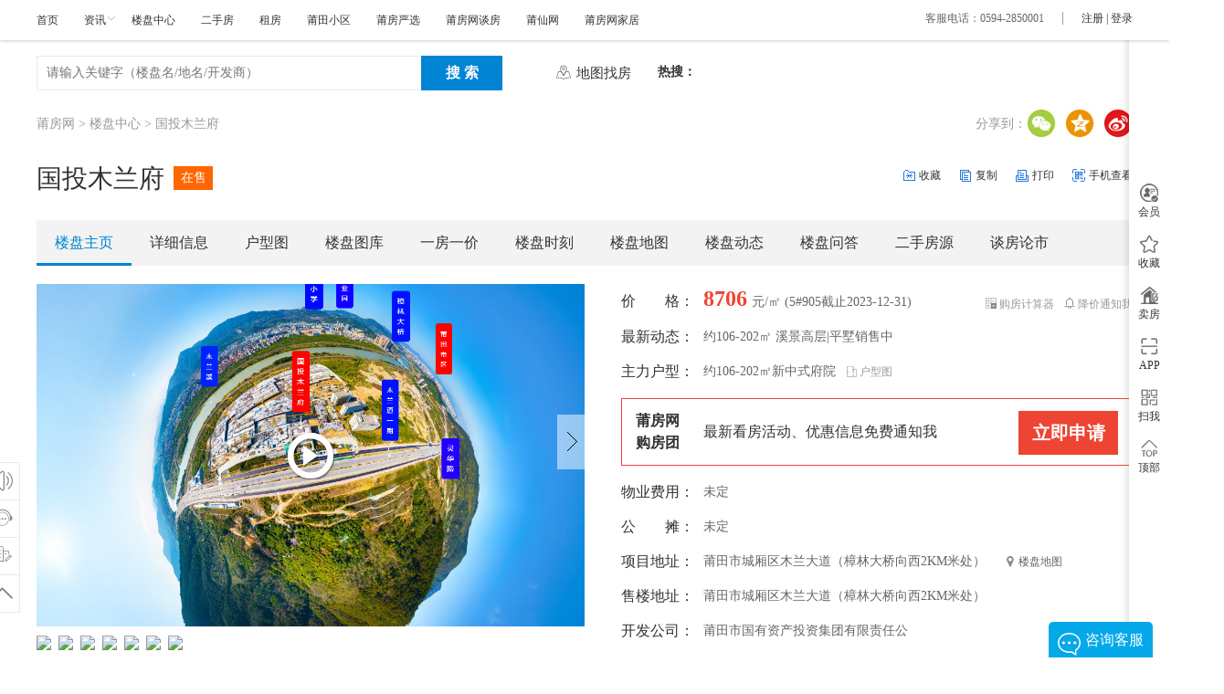

--- FILE ---
content_type: text/html; charset=utf-8
request_url: https://www.0594.com/html/newhouse/sub582783/index.html
body_size: 25893
content:
<!DOCTYPE html PUBLIC "-//W3C//DTD XHTML 1.0 Transitional//EN" "http://www.w3.org/TR/xhtml1/DTD/xhtml1-transitional.dtd">
<html xmlns="http://www.w3.org/1999/xhtml">
<head>
<meta http-equiv="Content-Type" content="text/html; charset=utf-8" />
<meta http-equiv="X-UA-Compatible" content="IE=edge,chrome=1" />
<title>国投木兰府_莆田国投木兰府_国投木兰府楼盘详情_国投木兰府房价_国投木兰府售楼电话-莆房网_莆田房地产信息网_莆田房产网 0594.com</title>
<meta name="keywords" content="国投木兰府,木兰府,">
<meta name="description" content="国投木兰府，莆田市城厢区木兰大道（樟林大桥向西2KM米处）">
<script type="text/javascript" src="https://static.0594.com/js/jquery.min.js"></script>
<script language="javascript" type="text/javascript" src="https://static.0594.com/js/dialog.js"></script>
<link href="https://static.0594.com/css/style_common.css?1UM" rel="stylesheet" type="text/css" />
<link href="https://static.0594.com/css/style_house.css?1UM" rel="stylesheet" type="text/css" />
<link href="https://static.0594.com/css/style_dialog.css?1UM" rel="stylesheet" type="text/css" />
<script language="JavaScript" type="text/javascript" src="https://static.0594.com/js/jquery.bxslider.js?1UM"></script>
<script>
var JS_PATH = 'https://static.0594.com/js/';
</script>
</head>
<link href="https://static.0594.com/js/baidu-map/css/jquery.autocomplete.css?1UM" rel="stylesheet" type="text/css" />
<script language="javascript" type="text/javascript" src="https://static.0594.com/js/baidu-map/js/jquery.autocomplete.js?1UM"></script>
<body>
<div class="housenav">
	<div class="container nav-width">
		<div class="nav-lf">
			<ul> 
				<li><a href="https://www.0594.com/" target="_self" title="莆房网，莆田房产信息网">首页</a></li>
				<li class="li-down"><a href="javascript:;" title="莆田楼盘资讯">资讯</a><i class="common-icon icon-down"></i>
					<div class="li-down-sel">
						<dl class="clearfix">
							<dd><a href="https://www.0594.com/list-35-1.html" target="_blank"><span>莆房视点</span></a></dd>
							<dd><a href="https://www.0594.com/list-36-1.html" target="_blank"><span>楼盘动态</span></a></dd>
							<dd><a href="https://www.0594.com/list-203-1.html" target="_blank"><span>跑盘日记</span></a></dd>
							<!-- <dd><a href="https://www.0594.com/list-330-1.html" target="_blank"><span>楼盘导购</span></a></dd> -->
							<dd class="last"><a href="https://www.0594.com/index.php?m=discuss&c=index&a=wenda" target="_blank"><span>购房问答</span></a></dd>
							<dd><a href="https://www.0594.com/list-42-1.html" target="_blank"><span>开盘预告</span></a></dd>
<!--							<dd><a href="https://www.0594.com/list-39-1.html" target="_blank"><span>本地资讯</span></a></dd>-->
<!--							<dd><a href="https://www.0594.com/datalist-414-0-1.html" target="_blank"><span>成交数据</span></a></dd>-->
							<dd><a href="https://www.0594.com/list-47-1.html" target="_blank"><span>土地拍卖</span></a></dd>
							<dd><a href="https://www.0594.com/list-51-1.html?vr=1" target="_blank"><span>VR看房</span></a></dd>
							<dd><a href="https://www.0594.com/list-510-1.html" target="_blank"><span>楼盘规划</span></a></dd>
							<dd><a href="https://www.0594.com/list-516-1.html" target="_blank"><span>实地探盘</span></a></dd>
						</dl>
					</div>
				</li>
				<li><a href="https://www.0594.com/list-51-1.html" target="_blank" title="莆田楼盘中心">楼盘中心</a></li>
				<li><a href="https://www.0594.com/list-117-1.html" target="_blank" title="莆田二手房">二手房</a></li>
				<li><a href="https://www.0594.com/list-54-1.html" target="_blank" title="莆田租房">租房</a></li>
				<li><a href="https://www.0594.com/list-52-1.html" target="_blank" title="莆田小区">莆田小区</a></li>
				<li><a href="https://www.0594.com/list-117-1.html?ft=2" target="_blank" title="莆房严选">莆房严选</a></li>
				<li><a href="https://bbs.0594.com/forum-2-1.html" target="_blank" title="莆房网谈房">莆房网谈房</a></li>
				<li><a href="https://bbs.0594.com/" target="_blank" title="莆仙网">莆仙网</a></li>
				<li><a href="https://home.0594.com/" target="_blank" title="莆房网家居">莆房网家居</a></li>
			</ul>
		</div>
		<div class="nav-rt">
			<div class="phone"><span>客服电话：0594-2850001</span></div>
			<div id="loginBarNew">
	            <div class="s4a" onmouseover="this.className='s4a on2015'" onmouseout="this.className='s4a'" style="background-image: none">
	                <div class="s4Box"> <a href="http://www.0594.com/index.php?m=content&amp;c=rss&amp;siteid=1" class="rss ib"><img src="https://static.0594.com/images/house/rsso.png"/></a></div>
	            </div>
					<span class="rt" id="loginbox">用户登录？请稍候...</span>
	       		</div>
		</div>
	</div>
</div>
<script>
$(function(){
	$('.li-down').hover(function(){
		$(this).children('.li-down-sel').show();
		$(this).children('i').addClass('down-cur');
	},function(){
   		$(this).children('.li-down-sel').hide();
   		$(this).children('i').removeClass('down-cur');
	});
});
</script>

<script>
$(function(){
	/** 回到顶部 **/	
	$("#top").click(function() {  
		$("html,body").animate({scrollTop:0}, 500);
	}); 
})
</script>
<div class="right-fixed">
	<table width="100%" height="100%">
		<tr>
			<td>
				<ul>
					<li><a href="https://www.0594.com/index.php?m=member" class="loginstatus" target="_blank"><div class="icon-box"><i class="i-member icon20"></i><p>会员</p></div></a></li>
										<li><a href="javascript:add_favorite(51, 582783)"><div class="icon-box"><i id="i-favorite" class="i-favorite  icon20"></i><p>收藏</p></div></a></li>
					 
					<li><a href="https://www.0594.com/index.php?m=member&c=content&a=publish_house&siteid=1&catid=117" class="loginstatus" target="_blank"><div class="icon-box"><i class="i-mhouse icon20"></i><p>卖房</p></div></a></li>

					<li class="rel show-qr"><a href="https://www.0594.com/api.php?op=app_link" target="_blank"><div class="icon-box"><i class="i-code icon20"></i><p>APP</p></div>
						<div class="code-box">
							<div class="code-qr">
								<i></i>
								<img src="https://static.0594.com/images/app/0594_app_code.png" width="150px"/>
								<p class="app-title">扫我下载APP</p>
							</div>
						</div>
						</a>
					</li>
					<li class="rel show-qr"><a href="javasript:void(0);"><div class="icon-box"><i class="i-mpcode icon20"></i><p>扫我</p></div>
						<div class="code-box">
							<div class="code-qr mp">
								<i></i>
								<img src="https://static.0594.com/images/app/mp_code.png" width="150px"/>
								<p>扫码进入小程序</p>
							</div>
						</div>
						</a>
					</li>
					<li id="top"><a href="javascript:void(0);"><div class="icon-box"><i class="i-top icon20"></i><p>顶部</p></div></a></li>
				</ul>
			</td>
		</tr>
	</table>
</div> <style>
/* 搜索框 */
.fsearch_con{float:left;display:inline;height:38px; margin-top:7px; border-radius: 2px;position: relative;width:530px; z-index: 200;}
.inputstyle_out, .inputstyle_on, .inputstyle_move, .inputstyle_off {float:left;border:1px solid #e8e8e8; border-right:0;box-sizing: content-box;color: #666; font-size: 14px; height: 18px; line-height: 18px; outline: medium none; padding: 9px 10px; width: 400px;}
.fangsearch{height:52px;background:#ffffff;margin:10px 0px;}
.fsearch_con .button {background:#0084d3; border:none;color: #fff; cursor: pointer; float: left; font-size: 16px; font-weight: bold; height: 38px;line-height: 38px; text-align: center; transition: all 0.2s linear 0s;  width: 89px;}
.fsearch_con .button:hover {background:#0084d3;}
.fsearch_con input.button {padding:0;}
.fangsearch .hot{float: left;font-size: 14px;height: 40px;line-height: 40px;margin: 5px 0 0 20px;overflow: hidden;width: 490px;}
.fangsearch .hot a{padding:0px 5px 0px 5px;}

.newhouse-ads{width:1200px;height:300px;overflow:hidden;}
.newhouse-ads img{width:1200px;height:300px;}
.dh-right{position:absolute;right:0;top:0;width:370px;}
.dh-right .bdsharebuttonbox:after {clear:none;}
.newhouse-head{width:100%;height:60px;margin:10px 0px 15px 0px;}
.newhouse-head .head-left{width:800px;float:left;}
.newhouse-head .head-right{width:400px;float:right;}
.head-left .lp-title{float:left;font-size:28px;line-height:60px;}
.head-left .lp-tag{float: left;overflow: hidden;padding: 0 7px 0 8px;height: 26px;line-height: 26px;color: #fff;font-size: 14px;font-style: normal;margin: 16px 0 0 10px;}
.head-right .tools{text-align:right;margin-top: 18px;}
.tools a{background: url('https://static.0594.com/images/channel/newhouse/ico.gif') no-repeat;padding-left: 20px;margin-right:15px;display: inline-block;text-align:right;}
#favorite{background-position: 0 -27px;}
#copylink{background-position: 0 1px;}
#print{background-position: 0 -58px;}
#housemahover{background-position: 0 -302px;position:relative;zoom:1;margin:0;}
.house-qrcode{display:none;position:absolute;left:-40px;top:28px;width:160px;height:175px;background:#fff;border:1px solid #ddd;z-index:9999;text-align:center;}
.house-qrcode #outqrcode{height:120px;}
.house-qrcode p{clear:both;color: #333;line-height: 35px;font-size: 12px;width:100%;}
.house-qrcode span{display:block;margin-top:15px;}

.newhouse-nav{width:1200px;height: 50px;line-height: 50px;background: #f3f3f3;}
.newhouse-nav ul{float: left;font-size: 15px;overflow: hidden;width: 100%;}
.newhouse-nav li{float:left;}
.newhouse-nav li a{float: left;padding: 0 20px;font-size: 16px;color: #333;}
.newhouse-nav li a.current{color: #0084d3 !important;border-bottom: solid 3px #0084d3;height: 47px;}

.bdsharebuttonbox .bds_weixin {background: url('https://static.0594.com/images/channel/newhouse/view_wx.jpg') no-repeat!important;}
.bdsharebuttonbox .bds_tsina {background: url('https://static.0594.com/images/channel/newhouse/view_sina.jpg') no-repeat!important;}
.bdsharebuttonbox .bds_sqq {background: url('https://static.0594.com/images/channel/newhouse/view_qq.jpg') no-repeat!important;}
.bdsharebuttonbox .bds_qzone {background: url('https://static.0594.com/images/channel/newhouse/view_kj.jpg') no-repeat!important;}
.bdsharebuttonbox .bds_more{display:none;}
.bdsharebuttonbox a{margin:3px 10px 0px 0px;}
.bdsharebuttonbox a.bds_tsina {margin:3px 0px 0px 0px;}

.newhouse-info{width:100%;margin-top:20px;}
.newhouse-info .lp-left{width:600px;overflow:hidden;float:left;}

/* newhouse 幻灯片 */
#DB_gallery{width:600px;}
#DB_gallery .DB_imgSet {position:relative;height:375px;overflow:hidden;}
#DB_gallery .DB_imgSet .DB_imgWin{height:100%;display: -webkit-flex;display: flex;flex-direction:column;justify-content: center;-webkit-justify-content: center;}
#DB_gallery .DB_imgSet .DB_imgWin a{display: -webkit-flex;display: flex;flex-direction:column;justify-content: center;-webkit-justify-content: center;}
#DB_gallery .DB_imgSet .DB_imgWin img{width: 600px;/*height: 375px*/}
#DB_gallery .DB_imgSet .DB_page{position:absolute;bottom:0;font:11px tahoma bold;padding:5px;color:#ffffff;display: none}
#DB_gallery .DB_imgSet .DB_page .DB_current{color:#ffff00}
#DB_gallery .DB_imgSet .DB_page .DB_total{color:#ffcc00;display: none}
#DB_gallery .DB_imgSet .DB_prevBtn{position:absolute;top:50%;margin-top:-45px;cursor:pointer;left:0;}
#DB_gallery .DB_imgSet .DB_nextBtn{position:absolute;top:50%;margin-top:-45px;cursor:pointer;right:0;}
#DB_gallery .DB_thumSet {position:relative;margin-top:10px;width:600px;overflow:hidden}
#DB_gallery .DB_thumSet .DB_thumMove{position:relative;white-space:nowrap;font-size:0}
#DB_gallery .DB_thumSet .DB_thumMove li{display:inline;margin-right:8px;position:relative;overflow:hidden;}
#DB_gallery .DB_thumSet .DB_prevPageBtn{position:absolute;top:0;cursor:pointer;left:0;}
#DB_gallery .DB_thumSet .DB_nextPageBtn{position:absolute;top:0;cursor:pointer;right:0;}
#DB_gallery .DB_thumSet .DB_thumLine{position:absolute;width: 110px;height: 69px;border: 2px solid #F00;left:0;top:0;display:none;}
#DB_gallery .DB_imgSet .video {position: absolute; width: 52px; height: 52px; left: 50%; margin-left: -26px; bottom: 50%; margin-bottom: -26px; background: url("https://static.0594.com/images/channel/newhouse/bofang_icon.png") no-repeat scroll 0px 0px transparent;cursor: pointer;}
#DB_gallery .DB_imgSet .qjvideo {position: absolute; width: 52px; height: 52px; left: 50%; margin-left: -26px; bottom: 50%; margin-bottom: -26px; background: url("https://static.0594.com/images/channel/newhouse/bofang_icon.png") no-repeat scroll 0px 0px transparent;cursor: pointer;}
#DB_gallery .DB_thumSet .DB_thumMove li img{width: 114px;max-height: 73px;}
#DB_gallery .hideplay {display:none;}
#DB_gallery .img-list li{float: left;margin-right: 40px;text-align: center;}
#DB_gallery .img-list img{display: block;}
#DB_gallery .img-list span{display: block;line-height: 24px;height: 30px;overflow: hidden;}
#DB_gallery .jgao{background:#f1f1f1;line-height:30px;height:30px;margin:15px 0 -15px 0px;text-indent:5px;}
#DB_gallery .tips { position: absolute;left: 0px;bottom: -36px;width: 114px;height: 28px; line-height: 28px;text-align: center;z-index: 101;background:rgb(0, 0, 0 ,.45);color: #fff;font-size: 14px;font-weight:normal;}
#DB_gallery .tips.cur{background:#0084d3;}


.lp-right{float: right;width:560px;}
.lp-right .lp-parms{float:left;}
.lp-parms dl{float:left;width:100%;line-height:38px;font-size:16px;}
.lp-parms dt{float:left;width:90px;color:#333;}
.lp-parms dd{float:left;line-height:38px;color:#666;font-size:14px;}
.lp-parms dd.price em{font-family: 'tahoma';font-style:normal;font-size: 24px;color: #E43;margin-right: 5px;line-height:32px;font-weight:bold;}
.lp-parms dd.tig{float:right;height:16px;margin-top: 14px;}
.lp-parms dd.tig a{font-size:12px;color:#999;display:block;float:left;line-height:16px;margin-left:10px;}
.lp-parms .public-notice{margin:10px 0;float:left;border: 1px solid #E43;padding: 12px 15px;width:528px;position: relative;zoom:1;font-size:16px;}
.lp-parms .public-notice .btn-notice{padding: 0 14px 0 15px;width:80px;font-size: 20px;font-weight: bold;height: 48px;line-height: 48px;background: #E43;position: absolute;right: 15px;top: 13px;color:#fff;}
.lp-parms .public-notice .gft{float:left;width:50px;line-height:24px;margin-right:24px;color:#333;font-weight:bold;}
.lp-parms .public-notice .gft-txt{float:left;width:320px;color:#666;line-height:24px;}
.lp-parms .public-notice .gft-not{line-height:48px;}
.newhouse-icon{background: url('https://static.0594.com/images/newhouse-icon-2.png') no-repeat;display:inline-block;padding-left: 16px;color:#999;font-size:12px;}
.newhouse-icon.jsq{background-position: 0px 0px;}
.newhouse-icon.jianjia{background-position: 0px -23px;}
.newhouse-icon.hxt{background-position: -3px -37px;margin-left:10px;}
.newhouse-icon.lpdt{background-position: 0px -68px;color:#666;font-size:12px;margin-left:20px;}


.house_tel{height:60px;float:left;}
.house_tel_left{width:47px;height:59px;float:left;background:url('https://static.0594.com/images/channel/newhouse/tel2.jpg') no-repeat right 10px;}
.house_tel_mid{float:left;padding:11px 0 0 10px;color:#999;line-height:20px;}
.house_tel_mid b{font-size:25px;color:#E43;line-height:25px}

/* newhouse 报名框 */
.subscribe{position:fixed; left:50%; top:250px; margin-left:-230px; z-index:11001; _position:absolute; _top:expression(eval(document.documentElement.scrollTop+document.documentElement.clientHeight)-560+"px"); width:463px; background-color:#fff; padding:0 12px 20px; border: 1px solid #dedede;display:none;}
.subscribe .sub-head{display:none;} 
.subscribe .title{ text-indent:20px; line-height:54px; border-bottom:2px solid #E43; font-size:22px; font-weight:bold; color:#E43; } 
.subscribe .cue{ margin-top:25px; text-align:center; font-size:20px; color:#333;} 
.subscribe .w410{ width:410px; margin:0 auto;} 
.subscribe .w410 label{ font-size:16px; color:#666; *position:relative; *top:-10px;} 
.subscribe .w410 input{ height:40px; line-height:40px; border:1px solid #ccc; position:relative; z-index:2;} 
.subscribe .w410 input.h{ border:1px solid #E43;} 
.subscribe .w410 input.tel,.subscribe>div input.code{ width:142px; padding:0 10px; font-size:14px; color:#333;background-color:transparent } 
.subscribe .w410 .p1{ margin-top:30px; position:relative;} 
.subscribe .w410 .p1 span.ti{ font-size:14px; color:#999; position:absolute; z-index:1; left:170px; top:10px; *top:12px;} 
.subscribe .w410 .p2{ margin-top:15px; position:relative;} 
.subscribe .w410 .p2 span.ti{ font-size:14px; color:#999; position:absolute; z-index:1; left:170px; top:10px; *top:12px; letter-spacing:0;} 
.subscribe .w410 .p2 label em{ *letter-spacing:8px;} 
.subscribe .w410 .p2 label em span{ letter-spacing:8px;} 
.subscribe .quick {width: 100%; height: 46px; margin-top: 15px; background-color: #E43; border: medium none !important; font-size: 18px; color: #FFF;transition: all 0.2s linear 0s;cursor: pointer;}
.subscribe .close {display: block; width: 60px; height: 60px; background: none repeat scroll 0% 0% #8C8C8C; position: absolute; right: -60px; top: 0px; cursor: pointer; overflow: hidden;}
.subscribe .close span {display: block;width: 24px;height: 23px;background: url("https://static.0594.com/images/newhouse_mini.gif") no-repeat scroll 0px 0px transparent;margin: 19px 0px 0px 18px; } 

.newhouse-box{width:100%;display:inline-block;margin-top:40px;}
.newhouse-box .lp-box-left{width:688px;float:left;}
.newhouse-box .lp-box-right{width:468px;float:right;}
.box-part{width:100%;display:inline-block;}
.box-part .part-head{height: 30px;line-height: 30px;margin-bottom: 20px;}
.box-part .part-head h3{font-size: 24px;color: #333;float: left;}
.box-part .part-head .houseimg{float:right;text-align:right;}
.box-part .part-head .houseimg a{color:#666;}
.box-part .part-head .spe-lines{display: inline-block;width: 1px;height: 10px;background: #666;margin: 0 12px;font-size: 0;text-indent: -9999px;overflow: hidden;vertical-align: -1px;*font-size: 12px;*font-style:normal;*font-size: 12px;*font-style:normal;*display: inline;*background:none;vertical-align:0px;}
.box-part .part-head b{color: #E43;font-weight: normal;}
.box-part .part-head .more{float: right;font-size: 14px;color: #999;}

/* newhouse 资讯 */
.box-part ul.news-ul li{float:left;width:100%;margin-bottom:10px;line-height:28px;font-size:14px;}
.box-part ul.news-ul li a{font-size:14px;}
.box-part ul.news-ul li span{float:left;}
.box-part ul.news-ul li .catname a{display: inline-block;line-height: 24px;height: 24px;border: 1px solid #E43;padding: 0 4px 0 5px;position: relative;margin-right: 10px;color:#E43;}
.box-part ul.news-ul li.topnews .tit{width:600px;font-size:24px;line-height:28px;height:28px;color:#333;display:inline-block;}
.box-part ul.news-ul li.topnews p{width:100%;float:left;font-size:14px;color:#999;line-height:28px;padding:3px 0px;text-indent:30px;}
.box-part ul.news-ul li .title a{display: inline-block;width:450px;font-size:16px;}
.box-part ul.news-ul li .r-time{float:right;width:90px;text-align:right;color:#999;}


.carousel {position: relative;}
.img-prev {position: absolute;left: -30px;top: 0; cursor: pointer;width: 30px; height: 120px; background: url("https://static.0594.com/images/channel/home/2014/arrow.jpg") no-repeat 0 30px;}
.img-next {position: absolute;right: -30px;top: 0; cursor: pointer; width: 25px; height: 120px; background: url("https://static.0594.com/images/channel/home/2014/arrow.jpg") no-repeat -34px 30px;z-index: 999;} 
.img-scroll {}
.img-scroll li{width: 160px; padding-right: 40px;text-align: center;}
.img-scroll span{height: 24px;line-height: 24px;text-align: center;}

.box-part ul.newhouse-pic{width:110%;}
.box-part ul.newhouse-pic li{width: 180px;float: left;margin-right: 24px;margin-bottom:10px;}
.box-part ul.newhouse-pic li a{color: #999;display: block;text-align: left;line-height: 22px;text-decoration: none;display:block;}
.box-part ul.newhouse-pic li a .imgbox{width:180px;height:135px;display: -webkit-flex;display: flex;-webkit-align-items: center;align-items: center;overflow:hidden;}
.box-part ul.newhouse-pic li a:hover{color:#333;}
.box-part ul.newhouse-pic li img {display: block;margin: 0 auto;margin-bottom: 4px;}
.box-part ul.newhouse-pic li span {text-align: center; line-height: 18px;height: 36px;overflow: hidden;margin-top:5px;overflow:hidden;text-overflow:ellipsis;display:-webkit-box;-webkit-box-orient:vertical;-webkit-line-clamp:2; }

/* newhouse 问答 */
.question-box{color:#666;padding-bottom:10px;margin-bottom:5px;border-bottom:1px dashed #ddd;width:100%;float:left;}
.question-box .wen,.question-box .da{float:left;width:100%;font-size:14px;}
.question-box .label{width:24px;height:24px;float:left;display:inline-block; color:#fff;text-align:center;margin-right:10px;line-height:24px;margin-bottom:10px;}
.question-box .wen .label{background:#E43;}
.question-box .wen .title a{line-height:24px;width:350px;color:#333;display:block;float:left;}
.question-box .wen .title .gray{float:right;text-align:right;color:#999}
.question-box .da .label{ background:#72bb38}
.question-box .desc{line-height:24px;color:#888;}
.question-list{width:100%;overflow:hidden;}
.question-list li{height:32px; line-height:32px;float:left;width:100%;font-size:12px;color:#999;}
.question-list li a{display:block;width:390px;float:left;font-size:14px;color:#666;}
.question-list li span{float:right}
.wd-form .form-line {position: relative;}
.wd-form .form-line .input {height: 20px;line-height: 20px;border: 1px solid #D8D8D8;padding: 10px 10px;}
.wd-form .form-line textarea {display: block;overflow-x: hidden;width: 99%;height: 54px;color: #333;border: 1px solid #D8D8D8;line-height:20px;text-indent:10px;padding:6px 0;margin:7px 0px 13px 0px;}
.wd-form .form-line .form-btn{display: block;height: 38px;width: 100px;color: #FFF;background-color: #E43;font-size: 18px;text-align: center;border: none;cursor: pointer;}
.wd-form .form-line span{position: absolute;left: 12px;top: 11px;display: inline-block;}
.zhoubian{margin-top:15px;}
.zhoubian strong{color:#333;font-size:14px;}
.zhoubian p{color:#666;line-height:22px;font-size:13px;margin-top:5px;}

/* newhouse 点评 */
.lite-rate, .lite-rate dd { background: url('https://static.0594.com/images/dianping/web_widget_star_6.png') repeat-x;width: 90px;height: 18px;}
.lite-rate dd {background-position: left -38px;}
.lp-zhdp{height:50px;line-height:50px;background: #f3f3f3;}
.lp-zhdp{padding-left:15px;font-weight: bold;font-size: 14px;}
.lp-zhdp .pf{float:left;width:80px;}
.lp-zhdp .star{float:left;width:100px;padding-top:16px;}
.lp-zhdp .fs{float:left;width:160px;font-size:14px;}
.lp-zhdp .fs b{font-size:20px;}
.lp-zhdp .fs i{font-size:12px;font-style: normal;color:#999;font-weight:normal;}
#housescore{float:right;width:160px;}
#housescore i{font-size:12px;font-style: normal;color:#999;font-weight:normal;}
.lp-zhdp .font_gray{font-weight:normal;font-size:14px;color:#333;float:left;}
.lp-zhdp .comment_btn{ float:right;margin:10px 20px 0px 0px;width: 180px;height: 30px;background: #ff5455;border-radius: 3px;text-align: center;color: #FFF;line-height: 30px;cursor: pointer;}
.lp-zhdp a.comment-btn{text-align:center;float:right;width: 140px;height: 32px;display:block;color:#fff;text-decoration: none;line-height:32px;background:#E43;border-radius:2px;font-size:16px;margin:8px 20px 0px 0px;}
.lp-zhdp .not-dianping{width:400px;font-size:16px;}
.opinion-row{padding: 15px 0 15px 0;border-bottom: solid 1px #f1f1f1;}
.opinion-row a{color: #999;text-decoration: none;}
.opinion-row .text-box {overflow: hidden;_float: left;zoom: 1;}
.opinion-row .img-box {float: left; width: 60px; margin-right: 14px; text-align: center;}
.opinion-row .opinion-item .number{color: #999;font-weight: normal;}
.opinion-box{display:none;background:#fff;float:left;width:100%;}
.opinion-box{padding:0px;margin:5px 0px 0px 0px;}
.opinion-item{padding-left:20px;margin-left: 15px;line-height: 20px;color: #999;}
.comm-list-con{margin:0px 0px 8px 0px;width:100%;float:left;}
.comm-list-con p{font-size:14px;color: #333;}
.look-hou{float: left;color: #999;width:100%;}
.look-hou em{width:760px;float: left;color: #999;font-style:normal}
.zanA {margin-right:15px;display: inline;position: relative;float: right;}
.zanA  .best {height: 16px;vertical-align: -3px;width: 16px;}
.zanA  .most { width: 14px; height: 14px;vertical-align: -2px;}

/* newhouse 感兴趣 */
ul.box-newhouselist{width:105%;}
.box-newhouselist .box-item{float: left;margin-right: 20px;margin-bottom: 15px;overflow: hidden;width: 224px;}
.box-newhouselist .box-item .box-pic img{width: 224px;height: 160px;border-radius: 5px;}
.box-newhouselist .box-item .box-txt{padding: 20px 0 0 0;color: #888;line-height: 26px;} 
.box-newhouselist .box-item .box-txt h4{font-size: 16px;white-space: nowrap;height: 20px;line-height: 20px;margin-bottom: 10px;text-overflow: ellipsis;overflow: hidden;color:#363d40;font-weight:bold;}
.box-newhouselist .box-item .box-txt .price {height: 26px;overflow: hidden;position:relative;zoom:1;z-index:5;white-space: nowrap;}
.box-newhouselist .box-item .box-txt .price em {color: #E43;text-align: left;width: 137px;font-size: 16px;font-style: normal;}
.box-newhouselist .box-item .box-txt .price-tip{font-size:12px;color:#999;}
.box-newhouselist .box-item .box-txt .info{max-width: 230px;clear: both;text-overflow: ellipsis;white-space: nowrap;height: 26px;line-height: 26px;overflow: hidden;}
.beizhu p{margin-bottom: 10px;font-size: 12px;}

/* newhouse 详细信息*/
.newhouse-xinxi {width: 100%;font-size:14px;}
.newhouse-xinxi td, .newhouse-xinxi th {border: 1px solid #DCE7F3;color: #000000;padding: 10px;}
.newhouse-xinxi caption h5 {background: none repeat scroll 0 0 transparent;border: medium none;font-size: 14px;font-weight: bold;margin: 20px 0;padding-left: 0;text-align: left;}
.newhouse-xinxi caption h5 {height: 60px;line-height: 60px;}
.page-content{line-height:28px;font-size:14px;}

/* newhouse 图片目录导航 */
.picnav{width: 94px;margin-left: -715px;position: fixed;left: 50%;top: 240px;background-color: #FFF;text-align: left;border-top:solid 1px #ccc;_position: absolute;_top: expression(documentElement.scrollTop+240+'px');}
.picnav a{display: block;border:solid 1px #ccc;border-top: none; text-decoration: none; height: 32px;line-height: 32px;text-align: center;}
.picnav a:hover{background: #00A3ED;color: white;}
.house-map{margin-top:15px;}

/* 微信客服 */
.wechat_kf{position:relative;float:left;}
.wechat_kf_box{cursor:pointer;float:left;margin-top:25px;margin-left:20px;width:160px;height:24px;line-height:24px;border:1px solid #22ac38;font-size:12px;border-radius:3px;}
.wechat_kf_left{padding-left:27px;width:32px;float:left;color:#fff;background:url('https://static.0594.com/images/kf_code_icon_2.png') 7px center no-repeat #22ac38;height:24px;line-height:24px;background-size:16px;}
.wechat_kf_right{color:#22ac38;margin-left:9px;float:left;font-size:13px;}
.wechat_abs{position:absolute;top:51px;left:10px;display:none;z-index:999;}
.wechat_code{position:absolute;bottom:8px;right:0px;color:#999;text-align:center;}
.wechat_code_img{width:110px;text-align:center;background:#fff;}
.wechat_code_img img{margin-bottom:6px;}
.wechat_code .marl-30{margin-left:30px;}
.wechat_code_tel{color: #999;line-height: 30px;}
.weixinkf{position:absolute;top:-75px;right:-100px;color:#999;text-align:center;}
.fsearch_con .hot-search{position:absolute;top:37px;left:0;width:418px;border:1px solid #eee;background:#fff;overflow:hidden;display:none;}
.fsearch_con .hot-search a{padding:0 20px;display:block;color:#333;font-size:13px;height:40px;line-height:40px;font-weight:bold;}
.fsearch_con .hot-search li.first-li a{color:#888;}
.fsearch_con .hot-search li a span{float:right;font-weight:normal;color:#666;}
.fsearch_con .hot-search a:hover{background:#eee;height:40px;line-height:40px;}

.yfyj {box-sizing: border-box;border:solid 1px #f3f3f3}
.yfyj_titles li{float:left;margin:10px;background-color: rgb(215, 215, 215);}
.yfyj_titles li.current{background:#0084d3;}
.yfyj_titles li a, .yfyj_titles li span{display: block;    padding: 0 12px;    margin-right: 4px;    line-height: 24px;    text-align: center;}
.yfyj_titles li.current a{color:white}
.yfyj_titles li.disabled span{color:gray;cursor: not-allowed;}

.main-st{margin:.35rem .65rem 0 .65rem;}
.main-st li{width:30%;font-size:.65rem;color:#999;line-height:1;margin-bottom:.65rem;}
.main-st i{width:12px;height:12px;display:inline-block;margin-right:.3rem;}
.main-table{flex:1;overflow:auto;margin:0 .65rem;}
.main-table table{table-layout: fixed;z-index:11;background:#fff;min-width:100%;}
.main-table table td{padding:10px;line-height:20px;white-space:nowrap;border:solid 1px #f3f3f3}
.main-table table th{padding:2px 10px;line-height:20px;white-space:nowrap;border:solid 1px #f3f3f3}
.main-table table thead th{position:sticky;top:0; /* 列首永远固定在头部  */background-color:#F8FCFE;z-index:11;}
.main-table table tr:nth-child(2) th{top:25px;position: inherit;}
.sty_1{background: #DE4B05;color: white;text-align: center;}
.main-table .sty_1 a,.main-table .sty_1 a:link,.main-table .sty_1 a:visited{background: #DE4B05;color: white;display:block;width: 100%;height: 100%;}
.main-table .sty_1 a:hover{background: #065689;color: white;display:block;text-decoration: none;}
.sty_2{background: #FFB333;color: #005FBB;}
.main-table .sty_2 a,.main-table .sty_2 a:link,.main-table .sty_2 a:visited{background: #FFB333;color: #005FBB;display:block;width: 100%;height: 100%;}
.main-table .sty_2 a:hover{background: #F29800;color: white;display:block;text-decoration: none;}
.sty_3{background: #C6E4EE;color: #005FBB;}
.main-table .sty_3 a,.main-table .sty_3 a:link,.main-table .sty_3 a:visited{background: #C6E4EE;color: #005FBB;display:block;width: 100%;height: 100%;}
.main-table .sty_3 a:hover{background: #FFDA57;color: #005FBB;display:block;text-decoration: none;}
.sty_4{background: #247EB5;color: white;}
.main-table .sty_4 a,.main-table .sty_4 a:link,.main-table .sty_4 a:visited{background: #247EB5;color: white;display:block;width: 100%;height: 100%;}
.main-table .sty_4 a:hover{background: #0A428D;color: white;display:block;text-decoration: none;}
.sty_5{background: #43A136;color: white;}
.main-table .sty_5 a,.main-table .sty_5 a:link,.main-table .sty_5 a:visited{background: #43A136;color: white;display:block;width: 100%;height: 100%;}
.main-table .sty_5 a:hover{background: #2B6723;color: white;display:block;text-decoration: none;}
.sty_6{background: #D3D7DC;color: #424242;}
.main-table .sty_6 a,.main-table .sty_6 a:link,.main-table .sty_6 a:visited{background: #D3D7DC;color: #424242;display:block;width: 100%;height: 100%;}
.main-table .sty_6 a:hover{background: #768594;color: white;display:block;text-decoration: none;}
.main-table td:first-child.sty_0, th:first-child {
    position: sticky;
    left: 0;
    z-index: 1;
    width: 80px;
    background: #fff;
}
.yfyj .tip li{width: 90px;float:left;text-align: left;}
._scroll{
			cursor: pointer;
			position: fixed;
			display: none;
			top:40%;
			z-index: 999;
			background: #7272724f;
			width: 30px;
			height: 30px;
			text-align: center;
			line-height: 30px;
			border-radius: 4px;
		}
		.left_scroll, .right_scroll{
			right: 50%;
			margin-right: 600px;
		}
		.right_scroll{
			left: 50%;
			margin-left: 600px;
		}
</style>
<div class="w1200">
 	<div class="fangsearch">
        <div class="fsearch_con">
                <input type="text" onmouseout="this.className='inputstyle_out'" onmouseover="this.className='inputstyle_move'" autocomplete="off" class="inputstyle_out" style="padding-left: 10px;" maxlength="30" id="filtertxt" name="kw" value="" placeholder="请输入关键字（楼盘名/地名/开发商）" onkeydown="javascript:keyNumAll1(event)" >
                <input type="submit" class="button" value="搜 索" onclick="javascript:house_search1()";>
                								<div class="hot-search">
					<ul>
					<li class="first-li"><a href="javascript:void(0);">热门楼盘</a></li>
										<li><a href="https://www.0594.com/html/newhouse/sub582836/index.html">联发嘉和御府<span>暂无</span></a></li>
										<li><a href="https://www.0594.com/html/newhouse/sub582838/index.html">保利瑧悦丨宸央<span>暂无</span></a></li>
										<li><a href="https://www.0594.com/html/newhouse/sub582837/index.html">建发木兰观湖<span>暂无</span></a></li>
										<li><a href="https://www.0594.com/html/newhouse/sub582833/index.html">联发嘉悦府<span>13000万/㎡</span></a></li>
										<li><a href="https://www.0594.com/html/newhouse/sub582829/index.html">建发联发望湖<span>暂无</span></a></li>
										<li><a href="https://www.0594.com/html/newhouse/sub582832/index.html">联发建发御湖<span>11300万/㎡</span></a></li>
										<li><a href="https://www.0594.com/html/newhouse/sub582809/index.html">保利瑧悦<span>16800万/㎡</span></a></li>
										<li><a href="https://www.0594.com/html/newhouse/sub582787/index.html">保利建发棠颂和府<span>14500万/㎡</span></a></li>
										</ul>
				</div>
								        </div>
        <div class="house-map"><a href="https://www.0594.com/index.php?m=content&c=qqmap_newhouse" target="_blank" class="iconMap">地图找房</a></div>
        <div class="hot" id="a-hothouse">
            <strong>热搜：</strong><script language="JavaScript" src="https://www.0594.com/api.php?op=position&posid=50&catid=51&siteid=1&type=8&limit=5"></script>	
        </div>
	    <div class="clear"></div>
    </div>
    <!---->
    
		<div class="clearfix">
	    <div class="bread h40 mt10 rel">
	    	<div class="dh-txt"><a href="https://www.0594.com">莆房网</a><span> > </span><a href="https://www.0594.com/list-51-1.html">楼盘中心</a><span> > </span>国投木兰府</div>
	    	<div class="dh-right">
				<div class="fl c6"><!--最后更新:2025年01月23日--></div>
				<!-- Baidu Button BEGIN -->
	                <div class="bdsharebuttonbox fr">
	                    <span class="fl">分享到：</span><a title="分享到微信" href="#" class="bds_weixin" data-cmd="weixin"></a>
	                    <a title="分享到QQ空间" href="#" class="bds_qzone" data-cmd="qzone"></a>
	                    <a title="分享到新浪微博" href="#" class="bds_tsina" data-cmd="tsina"></a>
	                    <a href="#" class="bds_more" data-cmd="more"></a>
	                </div>
	                <script>window._bd_share_config={"common":{"bdSnsKey":{},"bdText":"","bdMini":"1","bdMiniList":false,"bdPic":"","bdStyle":"0","bdSize":"32"},"share":{}};with(document)0[(getElementsByTagName('head')[0]||body).appendChild(createElement('script')).src='https://static.0594.com/js/baidu-share/js/share.js?1UM&cdnversion='+~(-new Date()/36e5)];</script>
				<!-- Baidu Button END -->
	    	</div>
	    </div>
	</div>
	<div class="newhouse-head">
		<div class="head-left"><h2 class="lp-title">国投木兰府</h2><span class="lp-tag tag_color_1">在售</span></div>
		<div class="head-right">
    		<div class="tools">
				<a href="javascript:void(0)" onclick="add_favorite(51, 582783);" id='favorite'>收藏</a>
				<a href="javascript:void(0)" id="copylink">复制</a>
				<a href="javascript:void(0);" id="print" onclick="print();">打印</a>
				<a href="javascript:void(0);" id="housemahover">手机查看
					<div class="house-qrcode" align="center"><span id="outqrcode"></span><p>扫描二维码分享朋友圈</p></div>
				</a>
			</div>
		</div>
	</div>
	<div class="newhouse-nav">
		<ul>
			<li><a  class="current" href="https://www.0594.com/html/newhouse/sub582783/index.html">楼盘主页</a></li>
			<li><a  href="xinxi.html">详细信息</a></li>
			<li><a  href="huxin.html">户型图</a></li>
			<li><a  href="tupian.html">楼盘图库</a></li>
			<li><a  href="yfyj.html">一房一价</a></li>
			<li><a  href="timeline.html">楼盘时刻</a></li>			<li><a  href="ditu.html">楼盘地图</a></li>
			<li><a href="#zixun">楼盘动态</a></li>
			<li style="display: none"><a  href="dplist.html">楼盘点评</a></li>
			<li><a  href="wenda.html">楼盘问答</a></li>
			<li><a href="https://www.0594.com/list-117-1.html?kw=国投木兰府">二手房源</a></li>
			<li><a href="https://bbs.0594.com/forum-2-1.html" target="_blank">谈房论市</a></li>
		</ul>
	</div>
</div>
<script type="text/javascript" src="https://static.0594.com/js/jquery.qrcode.min.js"></script> 
<script>
function house_search1(){
	url = "/list-51----[keyword]--1.html";
	location.href=url.replace('[keyword]', document.getElementById('filtertxt').value);
}
function keyNumAll1(evt){  
    var k=window.event?evt.keyCode:evt.which;  
    if(k == 13){  
        house_search1(); 
    }  
}
$(function(){
    $('#housemahover').hover(function(){
        $('.house-qrcode').show();
    },function(){
        $('.house-qrcode').hide();
    })
});
jQuery(function(){
	if(navigator.userAgent.indexOf("MSIE") >= 0){
	    jQuery('#outqrcode').qrcode({
	        width   : 120,
	        height  : 120,
	        render  : "table", 
	        text    : window.location.href
	    });
	}else{
		 jQuery('#outqrcode').qrcode({
	        width   : 120,
	        height  : 120, 
	        text    : window.location.href
	    });
	}
});
$("#filtertxt").autocomplete('https://www.0594.com/index.php?m=content&c=index&a=auto_content_model&catid=51', {
	dataType: "json",
	minChars: 1,
	width:420,
	scroll:false,
	delay:100,
	max:500,
	parse: function(data) {
		if(data.length == 0){
			$('.hot-search').show();
			$('.ac_results').hide();
		}
		return $.map(data, function(row) {
			return {
				data: row,
				value: row.title,
				result: row.title
			}
		});
	},
	formatItem: function(item) {
		$('.hot-search').hide();
		return item.title + " <span>" + item.r_content + "</span>";
	}
}).result(function(e, item) {
	window.location.href = item.url;
});

$(function(){
	$('#filtertxt').bind("input propertychange",function () {
		if($(this).val() == ''){
			$('.hot-search').show();
		}
	});
	$('#filtertxt').focus(function(){
		$('.hot-search').show();
	});
	$(document).click(function(){
	    $('.hot-search').hide();
	});
	$('#filtertxt,.hot-search').click(function(){
		if (event.stopPropagation) { 
		// 针对 Mozilla 和 Opera 
			event.stopPropagation(); 
		} 
		else if (window.event) { 
		// 针对 IE 
			window.event.cancelBubble = true; 
		} 
	});
});
</script><div class="w1200 rel">
<div class="weixinkf"><img src="https://static.0594.com/images/kf_code1.jpg" width="89px"/><br/>微信扫描咨询</div>
<script type="text/javascript" src="https://static.0594.com/js/newhouse/DB_gallery/jquery.DB_gallery.js?1UM"></script>  
<script type="text/javascript" src="https://static.0594.com/js/jquery.ifixpng.js?1UM"></script>
<script type="text/javascript" src="https://static.0594.com/js/lightbox/js/lightbox.js?1UM"></script>
<script src="https://static.0594.com/js/video_hls.js"></script>
<script type="text/javascript" src="https://static.0594.com/js/layer/layer.js?1UM"></script>
<link rel="stylesheet" href="https://static.0594.com/js/lightbox/css/lightbox.css?1UM">
<link rel="stylesheet" href="https://static.0594.com/js/swiper/swiper.min.css?1UM" />
<script src="https://static.0594.com/js/swiper/swiper.min_5.2.js?1UM"></script>
	<div class="newhouse-info">
		<div class="lp-left">
			<div id="DB_gallery">
				<div class="DB_imgSet">
					<div class="DB_imgWin">
	                    <a href="https://www.0594.com/html/newhouse/sub582783/tupian.html" id="showc" video="" title="国投木兰府">
	                        <img src="https://img.0594.com/2022/0128/20220128043114203.jpg" alt="" style="display: inline;" />
	                    </a>
	                </div>
	                <img src='https://static.0594.com/images/channel/newhouse/bofang_icon.png' class='hideplay' />
					<!-- <div class="DB_page"><span class="DB_current">1</span>-<span class="DB_total">12</span></div> -->
					<div class="DB_prevBtn" style="display: none;"><img src="https://static.0594.com/js/newhouse/DB_gallery/prev_off.png"></div>
					<div class="DB_nextBtn"><img src="https://static.0594.com/js/newhouse/DB_gallery/next_off.png" alt="图片相册"></div>
				</div>
				<div class="DB_thumSet">
					<ul class="DB_thumMove">
	                    	                    <li><a href="https://img.0594.com/2022/0228/20220228043545900.png" href="javascript:void(0);" avideo="https://3ztfht2e79.720yun.com/t/3avkb9f9spb"><img src="https://img1.0594.com/thumb/-sUFC9wX_hHCU8FNovpkN4G9-HA=/114x73/2022/0228/20220228043545900.png" alt="全景截图"></a>
	                    <p class="tips">全景看房</p>
	                    </li>
	                    		                																		<li><a href="https://img.0594.com/2022/0128/20220128043114203.jpg" href="javascript:void(0);" avideo=""><img src="https://img1.0594.com/thumb/DlEu6-8zhiIOUZmRiJcT-g7KUG0=/114x73/2022/0128/thumb_1189_810_20220128043114203.jpg" alt="鸟瞰图"></a>
							                    <p class="tips">鸟瞰图</p>
	                    </li>
																		<li><a href="https://img.0594.com/2021/1210/20211210050753188.jpg" href="javascript:void(0);" avideo=""><img src="https://img1.0594.com/thumb/RWA-snko_qlsUAO37grc2yCtZz8=/114x73/2021/1210/thumb_854_537_20211210050753188.jpg" alt="效果图"></a>
							                    <p class="tips">效果图</p>
	                    </li>
																		<li><a href="https://img.0594.com/2021/0919/20210919100340459.jpg" href="javascript:void(0);" avideo=""><img src="https://img1.0594.com/thumb/gZodFP4gn8bMeug17TftqfofaMI=/114x73/2021/0919/thumb_1587_1324_20210919100340459.jpg" alt="效果图"></a>
							                    <p class="tips">效果图</p>
	                    </li>
																		<li><a href="https://img.0594.com/2021/0919/20210919101336980.jpg" href="javascript:void(0);" avideo=""><img src="https://img1.0594.com/thumb/W9pyxqIStpTeVwXsMuCNXpGu0qk=/114x73/2021/0919/thumb_1282_669_20210919101336980.jpg" alt="效果图"></a>
							                    <p class="tips">效果图</p>
	                    </li>
																		<li><a href="https://img.0594.com/2021/0919/20210919101218469.jpg" href="javascript:void(0);" avideo=""><img src="https://img1.0594.com/thumb/Wl6X8DpWX331iJYS7qIi3URTMpc=/114x73/2021/0919/thumb_1583_966_20210919101218469.jpg" alt="效果图"></a>
							                    <p class="tips">效果图</p>
	                    </li>
																		<li><a href="https://img.0594.com/2021/0919/20210919100338478.jpg" href="javascript:void(0);" avideo=""><img src="https://img1.0594.com/thumb/CGFU90U14BssVUYl9WgQSElgXQQ=/114x73/2021/0919/thumb_1577_976_20210919100338478.jpg" alt="效果图"></a>
							                    <p class="tips">效果图</p>
	                    </li>
											<div class="DB_thumLine" style="left: 0px;"></div></ul>
					<div class="DB_prevPageBtn" style="display: none;"><img src="https://static.0594.com/js/newhouse/DB_gallery/prev_page.png" alt="上一页"></div>
					<div class="DB_nextPageBtn"><img src="https://static.0594.com/js/newhouse/DB_gallery/next_page.png" alt="下一页"></div>
				</div>
			</div>
		</div>
		<div class="lp-right rel"> 
			<div class="lp-parms">
				<dl class="mar0"><dt>价　　格：</dt><dd class="price"><em>8706</em>元/㎡ (5#905截止2023-12-31)</dd><dd class="tig"><a class="jsq newhouse-icon" href="https://www.0594.com/list-526-1.html" target="_blank">购房计算器</a><a  class="jianjia newhouse-icon" href="javascript:subscribe(0);" >降价通知我 </a></dd></dl>
				<dl><dt>最新动态：</dt><dd>约106-202㎡ 溪景高层|平墅销售中</dd></dl>
				<dl><dt>主力户型：</dt><dd>约106-202㎡新中式府院<a class="newhouse-icon hxt" href="huxin.html" target="_blank" title="国投木兰府户型图">户型图</a></dd></dl>
				<div class="public-notice">
				<table>
					<tr>
						<td><div class="gft">莆房网购房团</div></td>
						<td><div class="gft-not">最新看房活动、优惠信息免费通知我</div></td>
						<td><a href="javascript:subscribe(1);" class="btn-notice">立即申请</a></td>
					</tr>
				</table>
				</div>
				<dl><dt>物业费用：</dt><dd>未定</dd></dl>
				<dl><dt>公　　摊：</dt><dd>未定</dd></dl>
				<dl><dt>项目地址：</dt><dd>莆田市城厢区木兰大道（樟林大桥向西2KM米处）<a class="lpdt newhouse-icon" href="ditu.html" target="_blank" title="国投木兰府地图">楼盘地图</a></dd></dl>
				<dl><dt>售楼地址：</dt><dd>莆田市城厢区木兰大道（樟林大桥向西2KM米处）</dd></dl>
				<dl><dt>开发公司：</dt><dd>莆田市国有资产投资集团有限责任公</dd></dl>
				<div class="house_tel">
					<div class="house_tel_left"></div>
					<div class="house_tel_mid" id="在售"> 
						<b>0594-676 6666</b>
						<a class="Qme" href=""></a>
						<br />为获取更优质服务，联系时请声明在莆房网看到。&nbsp; 
					</div>
				</div>
				<div class="wechat_code">
					<div class="fl marl-30"><div class="wechat_code_img sm-tel"></div>
				</div>
				<div class="subscribe" style="display: none;"> 
					<div class="sub-head subscribe0 w410">
					   <p class="title">订阅信息</p> 
					   <p class="cue">最新降价、开盘信息第一时间通知您！</p> 
					</div>
					<div class="sub-head subscribe1 w410">
					   <p class="title">莆房网购房团</p> 
					   <p class="cue">最新看房活动、优惠信息免费通知您！</p> 
					</div>
					<div class="w410"> 
					    <div class="p2"> 
					        <label><span>真实姓名：</span></label><input class="code input" id='sname' value="" type="text"><i> *</i>
					    </div>
					    <div class="p1"> 
					        <label>手机号码：</label><input class="tel input" id="stel" value="" type="text"><i> *</i>
					    </div> 
					    <input type="hidden" name="subscribe" id="subscribe" value="0"/>
					    <input class="quick ts_linear cp tf"  id="subscribebtn" value="立即提交" type="button">
					</div>
		            <a class="close" id='closepop' title="关闭"><span></span></a>
		        </div>
			</div>
		</div>
	</div>
	<div class="newhouse-box">
		<div class="lp-box-left">
			<div class="box-part" id="zixun">
				<div class="part-head"><h3>国投木兰府<b class="red">资讯</b></h3><a href="https://www.0594.com/index.php?m=search&c=index&a=init&typeid=1&siteid=1&q=国投木兰府" class="more fr" target="_blank">更多</a></div>
				<div class="part-main">
										 
										<ul class="news-ul">
																		<li class="topnews"> 
							<span class="catname"><a href="https://www.0594.com/list-516-1.html" title="国投木兰府实地探盘" target="_blank">实地探盘</a></span><a href="https://www.0594.com/news/516/668106.html" class="tit text-hidden" target="_blank" title="实探国投木兰府：均价约8900元/㎡高层仅剩一栋未开">实探国投木兰府：均价约8900元/㎡高层仅剩一栋未开</a><p>最新动态：1 、3 、7 已售罄，4 、5 、6 、8 在售中，高层仅剩2 未开，其中5 刚加推均价在8900元 ㎡，可选房源较丰富，6 均价约8600元 ㎡，仅<a href="https://www.0594.com/news/516/668106.html" class="c9" target="_blank">[阅读全文]</a></p>
						</li>
																														<li><span class="catname"><a href="https://www.0594.com/list-36-1.html" title="国投木兰府楼盘动态" target="_blank">楼盘动态</a></span><span class="title text-hidden"><a href="https://www.0594.com/news/36/667719.html" target="_blank" title="国投木兰府：让孩子自在畅游绿茵">国投木兰府：让孩子自在畅游绿茵</a></span><span class="r-time">2023-02-28</span></li>
																														<li><span class="catname"><a href="https://www.0594.com/list-36-1.html" title="国投木兰府楼盘动态" target="_blank">楼盘动态</a></span><span class="title text-hidden"><a href="https://www.0594.com/news/36/667706.html" target="_blank" title="国投木兰府：庭院收纳四季的音符">国投木兰府：庭院收纳四季的音符</a></span><span class="r-time">2023-02-26</span></li>
																														<li><span class="catname"><a href="https://www.0594.com/list-36-1.html" title="国投木兰府楼盘动态" target="_blank">楼盘动态</a></span><span class="title text-hidden"><a href="https://www.0594.com/news/36/667352.html" target="_blank" title="国投木兰府：约9.2米阔尺宽厅盛纳生活尽情施展拳脚">国投木兰府：约9.2米阔尺宽厅盛纳生活尽情施展拳脚</a></span><span class="r-time">2022-12-14</span></li>
																														<li><span class="catname"><a href="https://www.0594.com/list-36-1.html" title="国投木兰府楼盘动态" target="_blank">楼盘动态</a></span><span class="title text-hidden"><a href="https://www.0594.com/news/36/667351.html" target="_blank" title="国投木兰府：七大园林互动景观">国投木兰府：七大园林互动景观</a></span><span class="r-time">2022-12-14</span></li>
																														<li><span class="catname"><a href="https://www.0594.com/list-36-1.html" title="国投木兰府楼盘动态" target="_blank">楼盘动态</a></span><span class="title text-hidden"><a href="https://www.0594.com/news/36/667310.html" target="_blank" title="国投木兰府：12月家书：寄情言岁末，家书蕴美好！">国投木兰府：12月家书：寄情言岁末，家书蕴美好！</a></span><span class="r-time">2022-12-09</span></li>
																														<li><span class="catname"><a href="https://www.0594.com/list-36-1.html" title="国投木兰府楼盘动态" target="_blank">楼盘动态</a></span><span class="title text-hidden"><a href="https://www.0594.com/news/36/667350.html" target="_blank" title="国投木兰府：赏花观星改善一步到位">国投木兰府：赏花观星改善一步到位</a></span><span class="r-time">2022-12-06</span></li>
																							</ul>
														</div>
			</div>
		</div>
		<div class="lp-box-right">
			<div class="box-part">
				<div class="part-head"><h3>国投木兰府<b class="red">问答</b></h3><a href="https://www.0594.com/index.php?m=discuss&c=index&a=wenda" class="more fr" title="国投木兰府问答" target="_blank">更多</a></div>
				<div class="part-main">
										<div class="question-box">
						<div class="wen">
							<span class="label">问</span>
							<div class="title"><a href="https://www.0594.com/index.php?m=discuss&c=index&a=view&qid=50178" title="购房合同里面六月底交房，现在八月份还没交，大家理性购买！" target="_blank" class="text-hidden">购房合同里面六月底交房，现在八月份还没交，大家理性购买！</a><span class="gray">2025-08-11</span></div>
						</div>
						<div class="da">
							<span class="label">答</span>
							<div class="desc">你好，延期交房了，据置业顾问介绍，可能会在10月底前交房，理性购买&nbsp;&nbsp;<a href="https://www.0594.com/index.php?m=discuss&c=index&a=view&qid=50178" target="_blank" class="c9">[查看详细]</a></div>
						</div>
					</div>
					<div class="question-list">
						<ul>
																																			<li><a href="https://www.0594.com/index.php?m=discuss&c=index&a=view&qid=50175" title="国投木兰府8号楼什么时候交房" target="_blank" class="text-hidden">国投木兰府8号楼什么时候交房</a><span class="time gray">2025-08-09</span></li>
																												<li><a href="https://www.0594.com/index.php?m=discuss&c=index&a=view&qid=50130" title="是学区房吗
" target="_blank" class="text-hidden">是学区房吗
</a><span class="time gray">2025-06-17</span></li>
																												<li><a href="https://www.0594.com/index.php?m=discuss&c=index&a=view&qid=50019" title="国投木兰府什么时候去交房，有一年多了都没改变" target="_blank" class="text-hidden">国投木兰府什么时候去交房，有一年多了都没改变</a><span class="time gray">2025-02-05</span></li>
																				</ul>
					</div>
										<div class="wd-form">
						<form name="qform" id="qform" action="https://www.0594.com/index.php?m=discuss&a=question" method="post">
							<input type="hidden" name="catid" value="51"/>
							<input type="hidden" name="id" value="582783"/>
							<input type="hidden" name="dosubmit" value="1"/>
							<input type="hidden" name="formhash" value="DDbRtBU7">
							<div class="form-line">
								<textarea id="question" name="question" placeholder="有关国投木兰府的问题请在这里输入，莆房网为您解答！"></textarea>
							</div>
							<div class="form-line clearfix">
								<div class="account-inner fl"><input type="submit" class="form-btn" value="提交问题"></div>
							</div>
						</form>
					</div>
				</div>
			</div>
		</div>
	</div>
	
		<style>
	.box-part ul.adviser-box{width:110%;}
	.adviser-box li{float:left;width:152px;height:210px;border-top:1px solid #f1f1f1;border-left:1px solid #f1f1f1;text-align:center;-moz-box-shadow:4px 4px 8px #eee; -webkit-box-shadow:4px 4px 8px #eee; box-shadow:4px 4px 8px #eee;margin-bottom:20px;position:relative;overflow:hidden;}
	.adviser-box h2{font-size:18px;margin-top:20px;}
	.adviser-box p{color:#999;font-size:12px;line-height:44px;}
	.adviser-box .avatar img{width:66px;height:66px;border-radius:50%;-moz-box-shadow:0px 0px 8px #ccc; -webkit-box-shadow:0px 0px 8px #ccc; box-shadow:0px 0px 8px #ccc;}
	.adviser-box a{margin:18px auto 0 auto;color:#0084d3;display:block;background:url('https://static.0594.com/images/icon_adviser.png') no-repeat center left;background-size:15px;padding-left:15px;width:60px;font-size:13px;}
	.adviser-box .adviser-info{width:152px;height:210px;position:absolute;right:0;top:0;}
	.adviser-box .adviser-wx{display:none;width:152px;height:210px;position:absolute;right:0;top:0;}
	.vertical .adviser-wx{width: 0;height: 210px;margin: 0 auto;}
	.box-part .part-head .hdmore{color:#999;float: right;text-align: right;}
	</style>
	<div class="newhouse-box">
		<div class="box-part">
			<div class="part-head">
				<h3>国投木兰府<b class="red">置业顾问</b></h3>
				<span class="hdmore">* 滑动可查看更多</span>
			</div>
			<div class="part-main box-1200 swiper-container adviser-container" style="padding-right:22px;height:231px;">
				<ul class="adviser-box swiper-wrapper" id="vertical">
										<li class="swiper-slide">
						<div class="adviser-info vertical">
							<h2 class="fullname">李秀荔</h2>
							<p>15892086208</p>
							<div class="avatar" align="center"><img src="https://img.0594.com/2023/0305/thumb_908_908_20230305035149577.png" alt="李秀荔" width="66px"/></div>
							<a href="javascript:void(0);">在线咨询</a>
						</div>
						<div class="adviser-wx">
							<h2 class="fullname">微信扫一扫</h2>
							<p>添加好友，全程为您服务</p>
							<div class="qrcode" align="center"><img src="https://img.0594.com/2023/0305/20230305035301648.png" alt="李秀荔" width="100px"/></div>
						</div>
					</li>
										<li class="swiper-slide">
						<div class="adviser-info vertical">
							<h2 class="fullname">韩秀春</h2>
							<p>13905947831</p>
							<div class="avatar" align="center"><img src="https://img.0594.com/2023/0814/20230814101201513.png" alt="韩秀春" width="66px"/></div>
							<a href="javascript:void(0);">在线咨询</a>
						</div>
						<div class="adviser-wx">
							<h2 class="fullname">微信扫一扫</h2>
							<p>添加好友，全程为您服务</p>
							<div class="qrcode" align="center"><img src="https://img.0594.com/2023/0919/20230919033404553.jpg" alt="韩秀春" width="100px"/></div>
						</div>
					</li>
										<li class="swiper-slide">
						<div class="adviser-info vertical">
							<h2 class="fullname">黄水生</h2>
							<p>13950710151</p>
							<div class="avatar" align="center"><img src="https://img.0594.com/2022/0323/thumb_991_991_20220323025550356.png" alt="黄水生" width="66px"/></div>
							<a href="javascript:void(0);">在线咨询</a>
						</div>
						<div class="adviser-wx">
							<h2 class="fullname">微信扫一扫</h2>
							<p>添加好友，全程为您服务</p>
							<div class="qrcode" align="center"><img src="https://img.0594.com/2022/0323/thumb_445_382_20220323025541104.png" alt="黄水生" width="100px"/></div>
						</div>
					</li>
										<li class="swiper-slide">
						<div class="adviser-info vertical">
							<h2 class="fullname">谢丽丽</h2>
							<p>13599875645</p>
							<div class="avatar" align="center"><img src="https://img.0594.com/2021/1126/thumb_1179_1179_20211126025504588.jpg" alt="谢丽丽" width="66px"/></div>
							<a href="javascript:void(0);">在线咨询</a>
						</div>
						<div class="adviser-wx">
							<h2 class="fullname">微信扫一扫</h2>
							<p>添加好友，全程为您服务</p>
							<div class="qrcode" align="center"><img src="https://img.0594.com/2021/1126/20211126025458939.jpg" alt="谢丽丽" width="100px"/></div>
						</div>
					</li>
										<li class="swiper-slide">
						<div class="adviser-info vertical">
							<h2 class="fullname">郑进武</h2>
							<p>18206003676</p>
							<div class="avatar" align="center"><img src="https://img.0594.com/2021/1126/20211126025339690.jpg" alt="郑进武" width="66px"/></div>
							<a href="javascript:void(0);">在线咨询</a>
						</div>
						<div class="adviser-wx">
							<h2 class="fullname">微信扫一扫</h2>
							<p>添加好友，全程为您服务</p>
							<div class="qrcode" align="center"><img src="https://img.0594.com/2021/1126/20211126025333650.jpg" alt="郑进武" width="100px"/></div>
						</div>
					</li>
										<li class="swiper-slide">
						<div class="adviser-info vertical">
							<h2 class="fullname">蔡丽萍</h2>
							<p>13706052292</p>
							<div class="avatar" align="center"><img src="https://img.0594.com/2021/1126/20211126025245676.jpg" alt="蔡丽萍" width="66px"/></div>
							<a href="javascript:void(0);">在线咨询</a>
						</div>
						<div class="adviser-wx">
							<h2 class="fullname">微信扫一扫</h2>
							<p>添加好友，全程为您服务</p>
							<div class="qrcode" align="center"><img src="https://img.0594.com/2021/1126/20211126025239486.jpg" alt="蔡丽萍" width="100px"/></div>
						</div>
					</li>
										<li class="swiper-slide">
						<div class="adviser-info vertical">
							<h2 class="fullname">卓依琳</h2>
							<p>15160246926</p>
							<div class="avatar" align="center"><img src="https://img.0594.com/2021/1126/20211126025207632.jpg" alt="卓依琳" width="66px"/></div>
							<a href="javascript:void(0);">在线咨询</a>
						</div>
						<div class="adviser-wx">
							<h2 class="fullname">微信扫一扫</h2>
							<p>添加好友，全程为您服务</p>
							<div class="qrcode" align="center"><img src="https://img.0594.com/2021/1126/thumb_856_869_20211126025143184.jpg" alt="卓依琳" width="100px"/></div>
						</div>
					</li>
										<li class="swiper-slide">
						<div class="adviser-info vertical">
							<h2 class="fullname">陈剑清</h2>
							<p>18759973139</p>
							<div class="avatar" align="center"><img src="https://img.0594.com/2022/0323/thumb_954_954_20220323025915887.png" alt="陈剑清" width="66px"/></div>
							<a href="javascript:void(0);">在线咨询</a>
						</div>
						<div class="adviser-wx">
							<h2 class="fullname">微信扫一扫</h2>
							<p>添加好友，全程为您服务</p>
							<div class="qrcode" align="center"><img src="https://img.0594.com/2022/0323/thumb_438_376_20220323025906106.png" alt="陈剑清" width="100px"/></div>
						</div>
					</li>
										<li class="swiper-slide">
						<div class="adviser-info vertical">
							<h2 class="fullname">潘宜柔</h2>
							<p>13015965057</p>
							<div class="avatar" align="center"><img src="https://img.0594.com/2021/1126/20211126024910192.jpg" alt="潘宜柔" width="66px"/></div>
							<a href="javascript:void(0);">在线咨询</a>
						</div>
						<div class="adviser-wx">
							<h2 class="fullname">微信扫一扫</h2>
							<p>添加好友，全程为您服务</p>
							<div class="qrcode" align="center"><img src="https://img.0594.com/2021/1126/20211126024903929.jpg" alt="潘宜柔" width="100px"/></div>
						</div>
					</li>
										<li class="swiper-slide">
						<div class="adviser-info vertical">
							<h2 class="fullname">赵贺丽</h2>
							<p>18760507786</p>
							<div class="avatar" align="center"><img src="https://img.0594.com/2021/1126/thumb_974_974_20211126024803607.jpg" alt="赵贺丽" width="66px"/></div>
							<a href="javascript:void(0);">在线咨询</a>
						</div>
						<div class="adviser-wx">
							<h2 class="fullname">微信扫一扫</h2>
							<p>添加好友，全程为您服务</p>
							<div class="qrcode" align="center"><img src="https://img.0594.com/2021/1126/thumb_745_740_20211126024737881.jpg" alt="赵贺丽" width="100px"/></div>
						</div>
					</li>
									</ul>
			</div>
		</div>
	</div>
	<script>
		$(function(){
			$('#vertical a').click(function(){
				$(this).parent().stop().animate({'right':'-152px'}, 100, function(){
					$(this).next().animate({'right':'0'}, 100);
					$(this).hide().next().show();
				});
			});
			$('#vertical .adviser-wx').mouseleave(function(){
				 $(this).animate({'right':'-152px'}, 100, function(){
					$(this).prev().animate({'right':'0'}, 100);
					$(this).hide().prev().show();
				});
			});
			var swiper = new Swiper('.adviser-container', {
				slidesPerView: 7,
				slidesPerColumn: 1,
				spaceBetween: 20,
			});
		});
	</script>
		
		
		<style>
	.hxpic{width:840px;height:420px;float:left;position: relative;z-index:20;overflow:hidden;}
	.hxlist{width:320px;padding:15px 20px;float: right;overflow: hidden;background: #f6f6f6;height:390px;}
	.hxlist h2{font-size: 20px;height: 32px;overflow: hidden;line-height: 32px;margin-bottom: 6px;}
	.hxlist ul{overflow:auto;height:346px;}
	.hxlist ul li{width: 100%;margin-bottom: 5px;background: #fff;}
	.hxlist li p{padding: 0 10px;height: 33px;font-size: 14px;color: #666;line-height: 33px;position: relative;background: #eaeaea;cursor: pointer;}
	.hxlist p i {width: 12px;height: 12px;display: inline-block;margin-top: 10px;background: url('https://static.0594.com/images/newhouse_ico.png') no-repeat;}
	.hxlist p .hx-icons{background-position:-216px -28px;}
	.hxlist p.on .hx-icons{background-position:-233px -28px;}
	.hxlist li{ width:288px;margin-bottom:5px;background:#fff;}
	.hxlist .hx-box{overflow:hidden;}
	.hxlist .on .hx-box{display:block;}
	.hxlist .hx-box table{width:100%}
	.hxlist .hx-box table tr{ height:28px; line-height:28px; overflow:hidden}
	.hxlist .hx-box table tr th,.hxlist .hx-box table tr td{padding:0 10px;text-align:center; white-space:nowrap;}
	.hxlist .hx-box table tr th{color:#999; font-weight:normal;font-size:14px; line-height:32px;}
	.hxlist1 li span{ display:inline-block }
	.hxlist .hx-box table tr td a{color:#0084d3}
	.hxpic .itemxy{position:absolute;color:#ff0000;z-index:9;cursor:pointer;}
	.hxpic .xy-box{position:relative;z-index:2;}
	.hxpic .xy-box span{position:absolute;z-index:10;color:#fff;line-height:38px;text-align:center;top:-30px;width:41px;height:40px;}
	.marktag{position:absolute;z-index:10;right:10px;bottom:10px;background-color: rgba(0, 0, 0, 0.6);color:#fff;}
	.marktag ul{padding:4px 10px;}
	.marktag ul li {margin:3px 0;}
	.marktag ul li div{width:12px;height:12px;float:left;margin-right:5px;margin-top:3px;}
	.imageView_container{position:absolute;width:100%;height:100%;cursor:move;}
	</style>
	<div class="newhouse-box">
		<div class="box-part">
			<div class="part-head">
				<h3>国投木兰府<b class="red">户型沙盘</b></h3>
			</div>
			<div class="part-main box-1200 shapan">
				<div class="hxpic">
																				<div class="imageView_container" style="left:0;top:-73px;">
						<div style="position:relative;z-index:10">
							<img src="https://img.0594.com/2022/0127/20220127112550318.jpg" draggable="false"  width="840px" rel="https://img.0594.com/2022/0127/20220127112550318.jpg"/>
																												<div class="itemxy" style="left:170.74008px;top:107.313255px;display:block;" x="0.203262" y="0.189265">
								<div class="xy-box"><span class="icon_color_4 lou-item" lou-key="0" onclick="Lou_Show(0)">1#</span></div>
							</div>
																																			<div class="itemxy" style="left:245.94612px;top:98.234451px;display:block;" x="0.292793" y="0.173253">
								<div class="xy-box"><span class="icon_color_3 lou-item" lou-key="1" onclick="Lou_Show(1)">2#</span></div>
							</div>
																																			<div class="itemxy" style="left:324.24672px;top:75.565791px;display:block;" x="0.386008" y="0.133273">
								<div class="xy-box"><span class="icon_color_4 lou-item" lou-key="2" onclick="Lou_Show(2)">3#</span></div>
							</div>
																																			<div class="itemxy" style="left:412.19808px;top:67.600575px;display:block;" x="0.490712" y="0.119225">
								<div class="xy-box"><span class="icon_color_1 lou-item" lou-key="3" onclick="Lou_Show(3)">4#</span></div>
							</div>
																																			<div class="itemxy" style="left:442.20372px;top:114.096843px;display:block;" x="0.526433" y="0.201229">
								<div class="xy-box"><span class="icon_color_1 lou-item" lou-key="4" onclick="Lou_Show(4)">5#</span></div>
							</div>
																																			<div class="itemxy" style="left:332.16624px;top:132.637176px;display:block;" x="0.395436" y="0.233928">
								<div class="xy-box"><span class="icon_color_1 lou-item" lou-key="5" onclick="Lou_Show(5)">6#</span></div>
							</div>
																																			<div class="itemxy" style="left:210.58716px;top:162.483489px;display:block;" x="0.250699" y="0.286567">
								<div class="xy-box"><span class="icon_color_1 lou-item" lou-key="6" onclick="Lou_Show(6)">7#</span></div>
							</div>
																																			<div class="itemxy" style="left:502.39308px;top:80.853633px;display:block;" x="0.598087" y="0.142599">
								<div class="xy-box"><span class="icon_color_4 lou-item" lou-key="7" onclick="Lou_Show(7)">8#</span></div>
							</div>
																																			<div class="itemxy" style="left:573.62424px;top:92.216313px;display:block;" x="0.682886" y="0.162639">
								<div class="xy-box"><span class="icon_color_3 lou-item" lou-key="8" onclick="Lou_Show(8)">9#</span></div>
							</div>
																																			<div class="itemxy" style="left:543.82356px;top:106.176987px;display:block;" x="0.647409" y="0.187261">
								<div class="xy-box"><span class="icon_color_3 lou-item" lou-key="9" onclick="Lou_Show(9)">10#</span></div>
							</div>
																																			<div class="itemxy" style="left:604.67148px;top:118.675935px;display:block;" x="0.719847" y="0.209305">
								<div class="xy-box"><span class="icon_color_1 lou-item" lou-key="10" onclick="Lou_Show(10)">11#</span></div>
							</div>
																																			<div class="itemxy" style="left:561.58368px;top:134.526987px;display:block;" x="0.668552" y="0.237261">
								<div class="xy-box"><span class="icon_color_3 lou-item" lou-key="11" onclick="Lou_Show(11)">12#</span></div>
							</div>
																																			<div class="itemxy" style="left:607.17972px;top:162.911007px;display:block;" x="0.722833" y="0.287321">
								<div class="xy-box"><span class="icon_color_1 lou-item" lou-key="12" onclick="Lou_Show(12)">13#</span></div>
							</div>
																																			<div class="itemxy" style="left:564.51696px;top:170.448705px;display:block;" x="0.672044" y="0.300615">
								<div class="xy-box"><span class="icon_color_1 lou-item" lou-key="13" onclick="Lou_Show(13)">14#</span></div>
							</div>
																																			<div class="itemxy" style="left:584.59464px;top:230.580189px;display:block;" x="0.695946" y="0.406667">
								<div class="xy-box"><span class="icon_color_3 lou-item" lou-key="14" onclick="Lou_Show(14)">15#</span></div>
							</div>
																																			<div class="itemxy" style="left:522.16248px;top:270.270189px;display:block;" x="0.621622" y="0.476667">
								<div class="xy-box"><span class="icon_color_3 lou-item" lou-key="15" onclick="Lou_Show(15)">16#</span></div>
							</div>
																																			<div class="itemxy" style="left:438.91932px;top:330.749811px;display:block;" x="0.522523" y="0.583333">
								<div class="xy-box"><span class="icon_color_3 lou-item" lou-key="16" onclick="Lou_Show(16)">17#</span></div>
							</div>
																																			<div class="itemxy" style="left:306.4866px;top:404.459811px;display:block;" x="0.364865" y="0.713333">
								<div class="xy-box"><span class="icon_color_3 lou-item" lou-key="17" onclick="Lou_Show(17)">18#</span></div>
							</div>
																																			<div class="itemxy" style="left:174.80148px;top:454.690908px;display:block;" x="0.208097" y="0.801924">
								<div class="xy-box"><span class="icon_color_3 lou-item" lou-key="18" onclick="Lou_Show(18)">19#</span></div>
							</div>
																																			<div class="itemxy" style="left:162.70296px;top:415.799811px;display:block;" x="0.193694" y="0.733333">
								<div class="xy-box"><span class="icon_color_3 lou-item" lou-key="19" onclick="Lou_Show(19)">20#</span></div>
							</div>
																																			<div class="itemxy" style="left:276.21636px;top:353.429811px;display:block;" x="0.328829" y="0.623333">
								<div class="xy-box"><span class="icon_color_3 lou-item" lou-key="20" onclick="Lou_Show(20)">21#</span></div>
							</div>
																																			<div class="itemxy" style="left:414.32412px;top:281.610189px;display:block;" x="0.493243" y="0.496667">
								<div class="xy-box"><span class="icon_color_3 lou-item" lou-key="21" onclick="Lou_Show(21)">22#</span></div>
							</div>
																																			<div class="itemxy" style="left:486.21636px;top:238.14px;display:block;" x="0.578829" y="0.42">
								<div class="xy-box"><span class="icon_color_3 lou-item" lou-key="22" onclick="Lou_Show(22)">23#</span></div>
							</div>
																																			<div class="itemxy" style="left:465.40536px;top:206.009811px;display:block;" x="0.554054" y="0.363333">
								<div class="xy-box"><span class="icon_color_3 lou-item" lou-key="23" onclick="Lou_Show(23)">24#</span></div>
							</div>
																																			<div class="itemxy" style="left:382.1622px;top:249.48px;display:block;" x="0.454955" y="0.44">
								<div class="xy-box"><span class="icon_color_3 lou-item" lou-key="24" onclick="Lou_Show(24)">25#</span></div>
							</div>
																																			<div class="itemxy" style="left:255.40536px;top:306.18px;display:block;" x="0.304054" y="0.54">
								<div class="xy-box"><span class="icon_color_3 lou-item" lou-key="25" onclick="Lou_Show(25)">26#</span></div>
							</div>
																																			<div class="itemxy" style="left:124.86516px;top:370.439811px;display:block;" x="0.148649" y="0.653333">
								<div class="xy-box"><span class="icon_color_3 lou-item" lou-key="26" onclick="Lou_Show(26)">27#</span></div>
							</div>
																																			<div class="itemxy" style="left:295.13484px;top:247.590189px;display:block;" x="0.351351" y="0.436667">
								<div class="xy-box"><span class="icon_color_3 lou-item" lou-key="27" onclick="Lou_Show(27)">28#</span></div>
							</div>
																											</div>
					</div>
					<div class="marktag">
						<ul>
															<li ><div class="tag_color_1"></div><span>在售</span></li>
															<li ><div class="tag_color_3"></div><span>待售</span></li>
															<li ><div class="tag_color_4"></div><span>尾盘</span></li>
															<li ><div class="tag_color_2"></div><span>售罄</span></li>
													</ul>
					</div>
				</div>
<script type="text/javascript">
// 模块拖拽
$(function(){
	var _move=false;//移动标记
	var _x,_y;//鼠标离控件左上角的相对位置
	var imageview = $(".imageView_container");
	imageview.click(function(){
	    //alert("click");//点击（松开后触发）
	    }).mousedown(function(e){
	    _move=true;
	    _x=e.pageX-parseInt(imageview.css("left"));
	    _y=e.pageY-parseInt(imageview.css("top"));
	    //$(".imageView_container").fadeTo(20, 0.5);//点击后开始拖动并透明显示
	});
	$(document).mousemove(function(e){
		if(_move){
			var x=e.pageX-_x;//移动时根据鼠标位置计算控件左上角的绝对位置
			var y=e.pageY-_y;
			imageview.css({top:y,left:x});//控件新位置
		}
	}).mouseup(function(){
		_move=false;
		//$(".imageView_container").fadeTo("fast", 1);//松开鼠标后停止移动并恢复成不透明
	});
  
	$(document).mouseout(function(){
	    imageview.css({left:0, top:'-73px'});//控件新位置
	});
	$(".shapan").mouseout(function(event){
		event.stopPropagation();
	});
  
});
</script>
				<div class="hxlist">
					<h2>户型列表</h2>
					<ul>
																								<li class="lou-item" lou-key="0" id="lou-0" onclick="Lou_Show(0)">
							<p class="on" str-hx-id="7066,7065,7064"><i class="hx-icons fr"></i>1#(18层6单元105户)</p>
														<div class="hx-box">
																					 
                                <table cellpadding="0" cellspacing="0" border="0">
                                    <tbody>
	                                    <tr>
	                                        <th>户型</th><th>厅室</th><th>建筑面积</th>
	                                    </tr>
											
	                                    <tr>
	                                      <td><a href="https://www.0594.com/html/newhouse/sub582783/huxing.html?hid=7064" class="blue" target="_blank">C2</a></td>
	                                      <td>3室2厅2卫1阳台</td>
	                                      <td>约116m²</td>
	                                    </tr>
	                                    	
	                                    <tr>
	                                      <td><a href="https://www.0594.com/html/newhouse/sub582783/huxing.html?hid=7065" class="blue" target="_blank">C3</a></td>
	                                      <td>3室2厅2卫2阳台</td>
	                                      <td>约130m²</td>
	                                    </tr>
	                                    	
	                                    <tr>
	                                      <td><a href="https://www.0594.com/html/newhouse/sub582783/huxing.html?hid=7066" class="blue" target="_blank">C5</a></td>
	                                      <td>4室2厅2卫2阳台</td>
	                                      <td>约142m²</td>
	                                    </tr>
	                                                                   		</tbody>
                               </table>
                            	                            	                            </div>
                            						</li>
	                    	                    																		<li class="lou-item" lou-key="1" id="lou-1" onclick="Lou_Show(1)">
							<p  str-hx-id=""><i class="hx-icons fr"></i>2#(层单元户)</p>
							                            <div class="hx-box"></div>
                            						</li>
	                    	                    																		<li class="lou-item" lou-key="2" id="lou-2" onclick="Lou_Show(2)">
							<p  str-hx-id="7066,7065,7064"><i class="hx-icons fr"></i>3#(18层6单元105户)</p>
							                            <div class="hx-box"></div>
                            						</li>
	                    	                    																		<li class="lou-item" lou-key="3" id="lou-3" onclick="Lou_Show(3)">
							<p  str-hx-id="7067,7066,7064"><i class="hx-icons fr"></i>4#(15层6单元90户)</p>
							                            <div class="hx-box"></div>
                            						</li>
	                    	                    																		<li class="lou-item" lou-key="4" id="lou-4" onclick="Lou_Show(4)">
							<p  str-hx-id=""><i class="hx-icons fr"></i>5#(15层6单元86户)</p>
							                            <div class="hx-box"></div>
                            						</li>
	                    	                    																		<li class="lou-item" lou-key="5" id="lou-5" onclick="Lou_Show(5)">
							<p  str-hx-id=""><i class="hx-icons fr"></i>6#(18层6单元52户)</p>
							                            <div class="hx-box"></div>
                            						</li>
	                    	                    																		<li class="lou-item" lou-key="6" id="lou-6" onclick="Lou_Show(6)">
							<p  str-hx-id="7068,7064,7063"><i class="hx-icons fr"></i>7#(18层6单元103户)</p>
							                            <div class="hx-box"></div>
                            						</li>
	                    	                    																		<li class="lou-item" lou-key="7" id="lou-7" onclick="Lou_Show(7)">
							<p  str-hx-id="7071,7070,7069"><i class="hx-icons fr"></i>8#(8层4单元28户)</p>
							                            <div class="hx-box"></div>
                            						</li>
	                    	                    																		<li class="lou-item" lou-key="8" id="lou-8" onclick="Lou_Show(8)">
							<p  str-hx-id=""><i class="hx-icons fr"></i>9#(层单元户)</p>
							                            <div class="hx-box"></div>
                            						</li>
	                    	                    																		<li class="lou-item" lou-key="9" id="lou-9" onclick="Lou_Show(9)">
							<p  str-hx-id=""><i class="hx-icons fr"></i>10#(层单元户)</p>
							                            <div class="hx-box"></div>
                            						</li>
	                    	                    																		<li class="lou-item" lou-key="10" id="lou-10" onclick="Lou_Show(10)">
							<p  str-hx-id=""><i class="hx-icons fr"></i>11#(7层2单元14户)</p>
							                            <div class="hx-box"></div>
                            						</li>
	                    	                    																		<li class="lou-item" lou-key="11" id="lou-11" onclick="Lou_Show(11)">
							<p  str-hx-id=""><i class="hx-icons fr"></i>12#(层单元户)</p>
							                            <div class="hx-box"></div>
                            						</li>
	                    	                    																		<li class="lou-item" lou-key="12" id="lou-12" onclick="Lou_Show(12)">
							<p  str-hx-id="7071,7070"><i class="hx-icons fr"></i>13#(7层2单元14户)</p>
							                            <div class="hx-box"></div>
                            						</li>
	                    	                    																		<li class="lou-item" lou-key="13" id="lou-13" onclick="Lou_Show(13)">
							<p  str-hx-id="7071,7070"><i class="hx-icons fr"></i>14#(8层2单元14户)</p>
							                            <div class="hx-box"></div>
                            						</li>
	                    	                    																		<li class="lou-item" lou-key="14" id="lou-14" onclick="Lou_Show(14)">
							<p  str-hx-id=""><i class="hx-icons fr"></i>15#(层单元户)</p>
							                            <div class="hx-box"></div>
                            						</li>
	                    	                    																		<li class="lou-item" lou-key="15" id="lou-15" onclick="Lou_Show(15)">
							<p  str-hx-id=""><i class="hx-icons fr"></i>16#(层单元户)</p>
							                            <div class="hx-box"></div>
                            						</li>
	                    	                    																		<li class="lou-item" lou-key="16" id="lou-16" onclick="Lou_Show(16)">
							<p  str-hx-id=""><i class="hx-icons fr"></i>17#(层单元户)</p>
							                            <div class="hx-box"></div>
                            						</li>
	                    	                    																		<li class="lou-item" lou-key="17" id="lou-17" onclick="Lou_Show(17)">
							<p  str-hx-id=""><i class="hx-icons fr"></i>18#(层单元户)</p>
							                            <div class="hx-box"></div>
                            						</li>
	                    	                    																		<li class="lou-item" lou-key="18" id="lou-18" onclick="Lou_Show(18)">
							<p  str-hx-id=""><i class="hx-icons fr"></i>19#(层单元户)</p>
							                            <div class="hx-box"></div>
                            						</li>
	                    	                    																		<li class="lou-item" lou-key="19" id="lou-19" onclick="Lou_Show(19)">
							<p  str-hx-id=""><i class="hx-icons fr"></i>20#(层单元户)</p>
							                            <div class="hx-box"></div>
                            						</li>
	                    	                    																		<li class="lou-item" lou-key="20" id="lou-20" onclick="Lou_Show(20)">
							<p  str-hx-id=""><i class="hx-icons fr"></i>21#(层单元户)</p>
							                            <div class="hx-box"></div>
                            						</li>
	                    	                    																		<li class="lou-item" lou-key="21" id="lou-21" onclick="Lou_Show(21)">
							<p  str-hx-id=""><i class="hx-icons fr"></i>22#(层单元户)</p>
							                            <div class="hx-box"></div>
                            						</li>
	                    	                    																		<li class="lou-item" lou-key="22" id="lou-22" onclick="Lou_Show(22)">
							<p  str-hx-id=""><i class="hx-icons fr"></i>23#(层单元户)</p>
							                            <div class="hx-box"></div>
                            						</li>
	                    	                    																		<li class="lou-item" lou-key="23" id="lou-23" onclick="Lou_Show(23)">
							<p  str-hx-id=""><i class="hx-icons fr"></i>24#(层单元户)</p>
							                            <div class="hx-box"></div>
                            						</li>
	                    	                    																		<li class="lou-item" lou-key="24" id="lou-24" onclick="Lou_Show(24)">
							<p  str-hx-id=""><i class="hx-icons fr"></i>25#(层单元户)</p>
							                            <div class="hx-box"></div>
                            						</li>
	                    	                    																		<li class="lou-item" lou-key="25" id="lou-25" onclick="Lou_Show(25)">
							<p  str-hx-id=""><i class="hx-icons fr"></i>26#(层单元户)</p>
							                            <div class="hx-box"></div>
                            						</li>
	                    	                    																		<li class="lou-item" lou-key="26" id="lou-26" onclick="Lou_Show(26)">
							<p  str-hx-id=""><i class="hx-icons fr"></i>27#(层单元户)</p>
							                            <div class="hx-box"></div>
                            						</li>
	                    	                    																		<li class="lou-item" lou-key="27" id="lou-27" onclick="Lou_Show(27)">
							<p  str-hx-id=""><i class="hx-icons fr"></i>28#(层单元户)</p>
							                            <div class="hx-box"></div>
                            						</li>
	                    	                    											</ul>
				</div>
			</div>
		</div>
	</div>
	<script>
	function Lou_Show(id){
		obj = $('#lou-'+id);
		objchild = $('#lou-'+id).find('.hx-box');
		obj.siblings().find('.hx-box').hide();
		obj.siblings().find('p').removeClass('on');
		if(!objchild.text()){
		 	str_hx_id = obj.find('p').attr('str-hx-id');
		 	Hx_List(str_hx_id, objchild);
		}
		if(obj.find('p').hasClass('on')){
			obj.find('p').removeClass('on');
			objchild.hide();
		}else{
			obj.find('p').addClass('on');
			objchild.show();
		}
		$('.hxlist ul').animate({scrollTop: id*38},500);
	}
	function Hx_List(v,o){
		$.ajax({
			type: 'POST',
            dataType: "json",
			url: "https://www.0594.com/index.php?m=content&c=index&a=hxlist",
			data: "str_hx_id="+v,
			success: function(data){
				var html = ''
				if(data){
					html += '<table cellpadding="0" cellspacing="0" border="0"><tbody><tr><th>户型</th><th>厅室</th><th>建筑面积</th></tr>';
	                for(var i=0;i<data.length;i++){
			    		html += '<tr><td><a href="https://www.0594.com/html/newhouse/sub582783/huxing.html?hid='+data[i]['id']+'" class="blue" target="_blank">'+(data[i]['title']?data[i]['title']:'户型')+'</a></td><td>'+data[i]['bedroom']+'室'+data[i]['hall']+'厅'+data[i]['bathroom']+'卫'+(data[i]['balcony']?data[i]['balcony']+'阳台':'')+'</td><td>'+(data[i]['area']?'约'+data[i]['area']+'m²':'暂无')+'</td></tr>';
					}
					html += '</tbody></table>';
				}else{
					html = '<table cellpadding="0" cellspacing="0" border="0"><tbody><tr><th>暂无户型数据，请稍后关注！</th></tr></table>';
				}
				o.append(html);
            }
		});
	}
	</script>
					<div class="newhouse-box">
		<div class="box-part">
			<div class="part-head">
				<h3>国投木兰府<b class="red">楼盘户型</b></h3>
				<span class="houseimg">
															<a href="huxin.html#houseimg3">三居室(3)</a><em class="spe-lines">|</em>					<a href="huxin.html#houseimg4">四居室(5)</a><em class="spe-lines">|</em>					<a href="huxin.html#houseimg5">其它(1)</a><em class="spe-lines">|</em>					<a href="huxin.html" title="国投木兰府户型">更多>></a></h5>
			    </span>
			</div>
			<div class="part-main box-1200">
				<ul class="newhouse-pic">
															<li><a href="https://img.0594.com/2022/0106/20220106051902669.jpg" title="8# 13# 14#  约199㎡&nbsp;&nbsp;6室2厅4卫" data-lightbox="lightbox1"><div class="imgbox"><img id="slide7071" src="https://img.0594.com/2022/0106/thumb_1118_1118_20220106051902669.jpg" alt="G5" width="180" /></div><span>8# 13# 14#  约199㎡&nbsp;&nbsp;6室2厅4卫</span></span></a></li>
															<li><a href="https://img.0594.com/2022/0106/20220106051404301.jpg" title="8# 13# 14#  约155㎡&nbsp;&nbsp;4室2厅2卫" data-lightbox="lightbox1"><div class="imgbox"><img id="slide7070" src="https://img.0594.com/2022/0106/thumb_980_980_20220106051404301.jpg" alt="G3" width="180" /></div><span>8# 13# 14#  约155㎡&nbsp;&nbsp;4室2厅2卫</span></span></a></li>
															<li><a href="https://img.0594.com/2022/0106/20220106051247418.jpg" title="8#  约125㎡&nbsp;&nbsp;4室2厅2卫" data-lightbox="lightbox1"><div class="imgbox"><img id="slide7069" src="https://img.0594.com/2022/0106/thumb_990_990_20220106051247418.jpg" alt="G2" width="180" /></div><span>8#  约125㎡&nbsp;&nbsp;4室2厅2卫</span></span></a></li>
															<li><a href="https://img.0594.com/2022/0106/20220106051025459.jpg" title="7#  约120㎡&nbsp;&nbsp;4室2厅2卫" data-lightbox="lightbox1"><div class="imgbox"><img id="slide7068" src="https://img.0594.com/2022/0106/thumb_1009_1009_20220106051025459.jpg" alt="G1" width="180" /></div><span>7#  约120㎡&nbsp;&nbsp;4室2厅2卫</span></span></a></li>
															<li><a href="https://img.0594.com/2022/0110/20220110093106526.jpg" title="4#  约135㎡&nbsp;&nbsp;3室2厅2卫" data-lightbox="lightbox1"><div class="imgbox"><img id="slide7067" src="https://img.0594.com/2022/0110/thumb_1185_1185_20220110093106526.jpg" alt="E1" width="180" /></div><span>4#  约135㎡&nbsp;&nbsp;3室2厅2卫</span></span></a></li>
															<li><a href="https://img.0594.com/2022/0106/20220106044844323.jpg" title="1# 3# 4#  约142㎡&nbsp;&nbsp;4室2厅2卫" data-lightbox="lightbox1"><div class="imgbox"><img id="slide7066" src="https://img.0594.com/2022/0106/thumb_1013_1013_20220106044844323.jpg" alt="C5" width="180" /></div><span>1# 3# 4#  约142㎡&nbsp;&nbsp;4室2厅2卫</span></span></a></li>
									</ul>
			</div>
		</div>
	</div>
					<div class="newhouse-box">
		<div class="box-part">
			<div class="part-head">
				<h3>国投木兰府<b class="red">楼盘图片</b></h3>
				<span class="houseimg">
			    	<a href="tupian.html#photos">效果图(10)</a><em class="spe-lines">|</em>					<a href="tupian.html#jindu">实景图(13)</a><em class="spe-lines">|</em>								    	<a href="tupian.html" title="国投木兰府图片">更多>></a>
			    </span>
			</div>
			<div class="part-main box-1200">
				<ul class="newhouse-pic">
										<li><a href="https://img.0594.com/2021/1210/20211210050955764.jpg" title="效果图" data-lightbox="lightbox2"><div class="imgbox"><img id="slide0" src="https://img1.0594.com/thumb/IV_kvajYttiM6GTbyz60jmKe41Q=/200x150/2021/1210/thumb_853_536_20211210050955764.jpg" alt="效果图" width="180" /></div><span>效果图</span></a></li>
															<li><a href="https://img.0594.com/2021/1210/20211210050955328.jpg" title="规划图" data-lightbox="lightbox2"><div class="imgbox"><img id="slide1" src="https://img1.0594.com/thumb/WsLnTK2dl9XywSdJ_MjvoTTtkzU=/200x150/2021/1210/thumb_846_672_20211210050955328.jpg" alt="规划图" width="180" /></div><span>规划图</span></a></li>
															<li><a href="https://img.0594.com/2021/1210/20211210050954744.jpg" title="效果图" data-lightbox="lightbox2"><div class="imgbox"><img id="slide2" src="https://img1.0594.com/thumb/_TGlYgRU_gXo5Qk3JNNDb0s7IJI=/200x150/2021/1210/thumb_850_716_20211210050954744.jpg" alt="效果图" width="180" /></div><span>效果图</span></a></li>
															<li><a href="https://img.0594.com/2021/0919/20210919100228279.jpg" title="效果图" data-lightbox="lightbox2"><div class="imgbox"><img id="slide3" src="https://img1.0594.com/thumb/JRtIzabpCoLx_sw3aN7MGOwW7Es=/200x150/2021/0919/thumb_1558_975_20210919100228279.jpg" alt="效果图" width="180" /></div><span>效果图</span></a></li>
															<li><a href="https://img.0594.com/2021/0919/20210919100016644.jpg" title="中庭效果图" data-lightbox="lightbox2"><div class="imgbox"><img id="slide4" src="https://img1.0594.com/thumb/3uzy4nGahO9UGY2ZGuAXxc3V1kY=/200x150/2021/0919/thumb_1592_1301_20210919100016644.jpg" alt="中庭效果图" width="180" /></div><span>中庭效果图</span></a></li>
															<li><a href="https://img.0594.com/2021/0919/20210919094830756.jpg" title="洋房效果图" data-lightbox="lightbox2"><div class="imgbox"><img id="slide5" src="https://img1.0594.com/thumb/dpv7dMcEZVUlrZqc9PkAw1nUoZY=/200x150/2021/0919/thumb_1567_979_20210919094830756.jpg" alt="洋房效果图" width="180" /></div><span>洋房效果图</span></a></li>
									</ul>
			</div>
		</div>
	</div>
		<div class="newhouse-box">
		<div class="box-part">
			<div class="part-head">
				<h3>国投木兰府<b class="red">周边地图</b></h3>
			</div>
		</div>
		<div class="part-main box-1200">
			<iframe src="https://www.0594.com/api.php?op=house_qqmap&catid=51&id=582783" allowtransparency="true" width="1200" height="440" frameborder="0" scrolling="no"></iframe>
			<div class="zhoubian">
				<p><strong>交通状况：</strong>优距木兰大道、荔华东大道两条主干道，衔接莆永高速、城港大道和灵华路（建设中），F2轻轨站（规划中）</p>												<p><strong>　生活圈：</strong>自带约5000㎡商业，近邻华林商业区、万达广场和正荣财富中心；莆田华林园区医院、莆田市第一医院、莆田城厢区医院等</p>				<p><strong>项目介绍：</strong>国投&middot;木兰府总建筑面积约24万方，容积率约2.0。由7栋小高层及21栋墅质洋房组成。巧妙运用现代匠工技艺，吸纳莆阳建筑特色，以&quot;府-园-堂&quot;三进归家礼序的格局空间，构建起礼、序、仪、庭、趣的归家感受与东方诗意栖居的生活理想，创造出具有浓郁莆阳传统人.....[<a href="xinxi.html" target="_blank">详细</a>]</p>			</div>
		</div>
	</div>
	<div class="newhouse-box" style="display: none">
		<div class="box-part">
			<div class="part-head">
				<h3>国投木兰府<b class="red">楼盘点评</b></h3><a href="https://www.0594.com/html/newhouse/sub582783/dplist.html" class="more fr" target="_blank">更多</a>
			</div>
			<div class="part-main box-1200">
									<div class="lp-zhdp">
						<span class="pf">综合评分:</span><span class="star"><dl class="lite-rate lf"><dd style="width:%;"></dd></dl></span><span class="fs"><b></b>.分<i> / 5分</i></span>
						<span class="font_gray">
												</span>
						<a class="comment-btn" href="https://www.0594.com/html/newhouse/sub582783/dplist.html" target="_top">我要点评！</a>
					</div>
					<div class="dianping-box dianping-list" id="dianping_content">
						<a href="https://www.0594.com/html/newhouse/sub582783/dplist.html" target="_blank">
													</a>
					</div>
							</div>
		</div>
	</div>
	<div class="newhouse-box">
		<div class="box-part">
			<div class="part-head">
				<h3><a href="https://www.0594.com/html/newhouse/sub582783/index.html">国投木兰府<b class="red">业主论坛</b></a></h3><a href="https://bbs.0594.com/forum-377-1.html" class="more fr" title="国投木兰府业主论坛" target="_blank">更多</a>
			</div>
		</div>
		<div class="part-main box-1200">
			<iframe width="100%" scrolling="no" id="bbsFrame"  frameborder="0" src="https://bbs.0594.com/forum.php?mod=browser_forumdisplay&fid=377" marginwidth="0" marginheight="0" hspace="0" vspace="0" style="border-top:solid 1px #ECECEC;border-bottom:solid 1px #ECECEC"></iframe>
		</div>
	</div>
	<!--<link href="https://static.0594.com/images/house/calculator/css/alert.css?1UM" rel="stylesheet">
	<link href="https://static.0594.com/images/house/calculator/css/newhouse_main.css?1UM" rel="stylesheet">
	<script src="https://static.0594.com/images/house/calculator/js/sea.js?1UM" type="text/javascript"></script>
	<div class="newhouse-box">
		<div class="box-part">
			<div class="part-head">
				<h3>国投木兰府<b class="red">房贷计算器</b></h3><a href="https://www.0594.com/list-526-1.html" class="more fr" target="_blank">更多贷款计算</a>
			</div>
			<div class="part-main">
				<div class="content-detail-info calculator"> 
					<div class="yuegong mt16">
						<div class="con_c cf">
							<div class="tools-mod">
								<div class="tools-item tools-item1">
									<label class="fl">选择户型</label>
									<div class="select-item fl">
										<div class="xf-select xf-select-max">
											<div class="text unclicked">
												<span>暂无户型</span>
												<input type="hidden" name="val_housetype" id="housetype" value="">
												<i class="lp-icons icon-tip"></i>
											</div>
										</div>
									</div>
								</div>
								<div class="tools-item tools-item2">
									<label class="fl" data-junjia="" data-zongjia="" id="zongjia">估算总价</label>
									<div class="select-item fl">
										<input type="text" class="input-zongjia" name="zongjia" id="label_price" value=""/>
										<span class="unit">万元</span>
									</div>
								</div>
								<div class="tools-item tools-item3">
									<label class="fl" id="label_loanratio">按揭成数</label>
									<div class="select-item fl">
										<div class="xf-select xf-select-max">
											<div class="text">
												<span>6成</span>
												<input type="hidden" name="val_loanratio" id="val_loanratio" value="60">
												<i class="lp-icons icon-tip"></i>
											</div>
											<ul>
												<li data-code="10">1成</li>
												<li data-code="20">2成</li>
												<li data-code="30">3成</li>
												<li data-code="40">4成</li>
												<li data-code="50">5成</li>
												<li data-code="60">6成</li>
												<li data-code="70">7成</li>
												<li data-code="80">8成</li>
												<li data-code="90">9成</li>
											</ul>
										</div>
									</div>
								</div>
								<div class="tools-item tools-item4 rel">
									<label class="fl">贷款类别</label>
									<div class="select-item fl">
										<div class="xf-select xf-select-max">
											<div class="text">
												<span>商业贷款</span>
												<input type="hidden" name="val_loantype" id="val_loantype" value="1">
												<i class="lp-icons icon-tip"></i>
											</div>
											<ul>
												<li data-code="1">商业贷款</li>
												<li data-code="2">公积金贷款</li>
												<li data-code="3">组合贷款</li>
											</ul>
										</div>
										<div class="xf-select xf-select-max xf-jzll">
											<div class="text">
												<span>最新基准利率</span>
												<input type="hidden" name="val_loantype" id="val_jzll" value="1">
												<i class="lp-icons icon-tip"></i>
											</div>
											<ul>
												<li data-code="1">最新基准利率</li>
												<li data-code="1.1"> x 1.1倍</li>
												<li data-code="1.15"> x 1.15倍</li>
												<li data-code="1.2"> x 1.2倍</li>
											</ul>
										</div>
									</div>
								</div>
								<div class="tools-item tools-item5 none" id="content_scale">
									<label class="fl">贷款金额</label>
									<div class="select-item fl loan-item">
										<p class="gray" id="label_totalprice"></p>
										<div class="loan-style">
											<span class="lab gray">公积金</span>
											<input type="text" class="int-text int-text-mid" id="val_loanfund">
											<em>万元</em>
											<span id="gjjtip" class="com-msg none">
												<i class="lp-icons error-icon"></i>
												<span>不能为空！</span>
											</span>
										</div>
										<div class="loan-style">
											<span class="lab gray">商业性</span>
											<input type="text" class="int-text int-text-mid" id="val_loanbussiness">
											<em>万元</em>
											<span id="sdtip" class="com-msg none">
												<i class="lp-icons error-icon"></i>
												<span>不能为空！</span>
											</span>
										</div>
									</div>
								</div>
								<div class="tools-item tools-item6">
									<label class="fl">贷款时间</label>
									<div class="select-item fl">
										<div class="xf-select xf-select-max">
											<div class="text">
												<span>20年（240个月）</span>
												<input type="hidden" name="val_loanmonth" id="val_loanmonth" value="20">
												<i class="lp-icons icon-tip"></i>
											</div>
											<ul>
												<li data-code="1">1年（12期）</li>
												<li data-code="2">2年（24期）</li>
												<li data-code="3">3年（36期）</li>
												<li data-code="4">4年（48期）</li>
												<li data-code="5">5年（60期）</li>
												<li data-code="6">6年（72期）</li>
												<li data-code="7">7年（84期）</li>
												<li data-code="8">8年（96期）</li>
												<li data-code="9">9年（108期）</li>
												<li data-code="10">10年（120期）</li>
												<li data-code="11">11年（132期）</li>
												<li data-code="12">12年（144期）</li>
												<li data-code="13">13年（156期）</li>
												<li data-code="14">14年（168期）</li>
												<li data-code="15">15年（180期）</li>
												<li data-code="16">16年（192期）</li>
												<li data-code="17">17年（204期）</li>
												<li data-code="18">18年（216期）</li>
												<li data-code="19">19年（228期）</li>
												<li data-code="20">20年（240期）</li>
												<li data-code="21">21年（252期）</li>
												<li data-code="22">22年（264期）</li>
												<li data-code="23">23年（276期）</li>
												<li data-code="24">24年（288期）</li>
												<li data-code="25">25年（300期）</li>
												<li data-code="26">26年（312期）</li>
												<li data-code="27">27年（324期）</li>
												<li data-code="28">28年（336期）</li>
												<li data-code="29">29年（348期）</li>
												<li data-code="30">30年（360期）</li>
											</ul>
										</div>
									</div>
								</div>
								<div class="tools-btn">
									<i class="lp-icons btn-bg"></i>
									<a href="javascript:;" class="btn btn-b" id="btn_startup">计算</a>
								</div>
							</div>
							<div class="result-mod">
								
								<div class="charts-mod">
									<div class="charts-box" id="result-charts"></div>
									<h3>月均还款<span class="calculator-price">-</span><em>元</em></h3>
									<div class="daikuan-price"><span>-</span></div>
									<div class="text-box">
										<ul class="legend">
											<li class="legend-pay">
												<i class="lp-icons dot-1"></i>
												<span>-</span>
											</li>
											<li class="legend-price">
												<i class="lp-icons dot-2"></i>
												<span>-</span>
											</li>
												<li class="legend-rate">
												<i class="lp-icons dot-3"></i>
												<span>-</span>
											</li>
										</ul>
									</div>
								</div>
								<div class="terms-wrap">
						            <p class="term">1. 以等额本息计算结果，数据仅供参考</p>
						            <p class="term">2. <span class="result-text"></span></p>
						        </div>
						        
							</div>
						</div>
					</div>
					<script>seajs.use("yuegong1.1");</script>
				</div>
			</div>
		</div>
	</div>-->
	<!--<div class="newhouse-box">
		<div class="box-part">
			<div class="part-head">
				<h3>国投木兰府<b class="red">业主论坛</b></h3><a href="https://www.0594.com/html/newhouse/sub582783/dplist.html" class="more fr" target="_blank">更多</a>
			</div>
		</div>
		<div class="part-main box-1200">
			<iframe width="100%" scrolling="yes" frameborder="0" src="https://bbs.0594.com/forum.php?mod=browser_forumdisplay&fid=377" marginwidth="0" marginheight="0" hspace="0" vspace="0" style="height:900px;border:solid 1px #ECECEC"></iframe>
		</div>
	</div>-->
	<div class="newhouse-box">
		<div class="box-part">
			<div class="part-head">
				<h3>你可能感兴趣的楼盘</h3><a href="https://www.0594.com/list-51-1.html" class="more fr" title="莆田楼盘" target="_blank">更多</a>
			</div>
			<div class="part-main box-1200">
				<ul class="box-newhouselist">
										 
										<li class="box-item">
						<div class="box-pic">
							<a href="https://www.0594.com/html/newhouse/sub582833/index.html" title="联发嘉悦府" target="_blank"><img src="https://img1.0594.com/thumb/R5yIn6IXvUpKAGIHibBClGQnnAw=/520x360/2025/0710/thumb_3233_1881_20250710035725755.jpg" alt="联发嘉悦府"  /></a>
						</div>
						<div class="box-txt">
							<h4><a href="https://www.0594.com/html/newhouse/sub582833/index.html" title="联发嘉悦府" target="_blank">联发嘉悦府</a></h4>
							<div class="price"><em>13000元/㎡</em></div> 
							<div class="info">中国莆田荔园西路与荔城南大道交汇处(万达广 场向南约600米)</div>
						</div>
					</li>
										<li class="box-item">
						<div class="box-pic">
							<a href="https://www.0594.com/html/newhouse/sub582827/index.html" title="莆田城厢德濠智造谷" target="_blank"><img src="https://img1.0594.com/thumb/UOxuXgn5Hwzuf_sO3VwGaLHNM4s=/520x360/2025/0324/thumb_636_636_20250324103649858.jpg" alt="莆田城厢德濠智造谷"  /></a>
						</div>
						<div class="box-txt">
							<h4><a href="https://www.0594.com/html/newhouse/sub582827/index.html" title="莆田城厢德濠智造谷" target="_blank">莆田城厢德濠智造谷</a></h4>
							<div class="price"><em>3800元/㎡</em><span class="price-tip">(截止2025.9.1)</span></div> 
							<div class="info">莆田市城厢区华亭镇后角村、西沙村(三利谱公司旁)</div>
						</div>
					</li>
										<li class="box-item">
						<div class="box-pic">
							<a href="https://www.0594.com/html/newhouse/sub582830/index.html" title="海峡广场" target="_blank"><img src="https://img1.0594.com/thumb/5sa6XIyhGXu2isKR2W4ogugIJ1A=/520x360/2025/0522/thumb_880_864_20250522060533426.jpg" alt="海峡广场"  /></a>
						</div>
						<div class="box-txt">
							<h4><a href="https://www.0594.com/html/newhouse/sub582830/index.html" title="海峡广场" target="_blank">海峡广场</a></h4>
							<div class="price">价格：待定</div> 
							<div class="info">莆田市城厢区霞林街道荔华东大道1799号</div>
						</div>
					</li>
										<li class="box-item">
						<div class="box-pic">
							<a href="https://www.0594.com/html/newhouse/sub582829/index.html" title="建发联发望湖" target="_blank"><img src="https://img1.0594.com/thumb/OKJWbUoVNCqVnaiqyBgol1Otomg=/520x360/2025/0619/20250619045615908.jpg" alt="建发联发望湖"  /></a>
						</div>
						<div class="box-txt">
							<h4><a href="https://www.0594.com/html/newhouse/sub582829/index.html" title="建发联发望湖" target="_blank">建发联发望湖</a></h4>
							<div class="price">价格：待定</div> 
							<div class="info">莆田·玉湖路与文龙路交汇处</div>
						</div>
					</li>
										<li class="box-item">
						<div class="box-pic">
							<a href="https://www.0594.com/html/newhouse/sub582838/index.html" title="保利瑧悦丨宸央" target="_blank"><img src="https://img1.0594.com/thumb/igfCS-sxD1IwWlp5zF0iuz31S7k=/520x360/2026/0101/20260101031318593.jpg" alt="保利瑧悦丨宸央"  /></a>
						</div>
						<div class="box-txt">
							<h4><a href="https://www.0594.com/html/newhouse/sub582838/index.html" title="保利瑧悦丨宸央" target="_blank">保利瑧悦丨宸央</a></h4>
							<div class="price">价格：待定</div> 
							<div class="info">保利瑧悦项目北侧地块</div>
						</div>
					</li>
														</ul>
			</div>
		</div>
	</div>
	<div class="blank20"></div>
	<div class="beizhu">
		<p class="c6">买房先上<a href="https://www.0594.com/" title="莆田楼盘" target="_blank">莆房网</a>！，<a href="https://www.0594.com/" title="莆田买房" target="_blank">莆房网</a>为莆田广大购房者提供海量<a href="https://www.0594.com/list-51-1.html" title="莆田新房" target="_blank">新房</a>、<a href="https://www.0594.com/list-117-1.html" title="莆田二手房" target="_blank">二手房</a>、<a href="https://www.0594.com/list-54-1.html" title="莆田租房" target="_blank">租房</a>，让您买房更省时省力。</p>
		<p class="c9">免责声明：本站所载楼盘信息由开发商提供，最终以政府部门登记备案为准，请谨慎核查。</p>
	</div>
</div>
<div class="floatBtns" id="floatBtns" style="display: block;"> 
	<a class="btn btnA" href="https://bbs.0594.com/forum-2-1.html" target="_blank">论坛互动</a>
	<a class="btn btnB" href="http://shang.qq.com/wpa/qunwpa?idkey=a1220029e833a8874a01f6fb08257ddbbb9fd4fb2056be0ed21e32dd82ab5cb8" target="_blank">在线咨询</a>
	<a class="btn btnC" href="https://www.0594.com/gft.html" target="_blank">优惠登记</a>
	<a class="btn btnD" href="javascript:window.scrollTo('0','0');">回到顶部</a>
</div>
<script type="text/javascript" src="https://static.0594.com/js/jcarousellite.min.js"></script>
<script>

window.addEventListener('message', function(event) {
  // 获取 iframe 的高度
  var iframeHeight = event.data.iframeHeight-30;
  
  // 更新 iframe 的高度
  document.getElementById('bbsFrame').style.height = iframeHeight + 'px';
});
$(document).ready(function() {
	/* 微信客服二维码	*/
	$(".wechat_kf").hover(function(){
	    $(".wechat_abs").slideToggle("slow");
	});
	$('#DB_gallery').DB_gallery({
		thumWidth:110,            
		thumGap:8,                
		thumMoveStep:5,           
		moveSpeed:300,            
		fadeSpeed:500            
	});
	$(".img-scroll").jCarouselLite({
		    btnNext: ".img-next",
		    btnPrev: ".img-prev",
		    visible: 5,
		    speed: 1000,
		    start:-3
	});
	$.ajax({
        dataType: "json",
		url: "https://www.0594.com/api.php?op=wxapp_qrcode&a=imgswfupload&catid=51&id=582783",
		data: {act:'tel'},
		beforeSend: function(){
	    },
		success: function(data){
			$('.sm-tel').html('<img src="'+data.src+'" width="110px"/></div>微信扫码，快速拨打');
		},
		complete: function(){
			//hideLoading(); //海报生成比较慢 所以等生成在隐藏加载框	
	    }
    });
	
	
	
    $("#relateh").html('').load('/api.php?op=relate');
    $('#closepop').click(function() {
        $('div.subscribe').hide();
    });
	$("#subscribebtn").click(function() {
		var fname = $("#sname").val();
		var fphone = $("#stel").val();
		var subscribe = $("#subscribe").val();
		if(subscribe==0){
       		comment = '[PC]降价通知我';
       		dstr = '';
		}else{
			comment = '[PC]新房内页购房团';
			dstr = '&isphone=0';
		}
		if (fname == '') {
			alert("请输入姓名！");
			return false;
		}
		var re = /^1\d{10}$/
		if (!re.test(fphone)) {
			alert("请输入正确手机号码！");
			return false;
		}
		$.ajax({
            crossDomain: true,
            dataType: "jsonp",
			url: "https://www.0594.com/index.php?m=baoming&c=index&a=baoming&catid=51&siteid=1",
			data: "name="+fname+"&phone="+fphone+"&comment="+comment+"&project_id=582783"+dstr+"&day=1&crossDomain=1",
			success: function(data){
                alert(data.msg);
                $('div.subscribe').hide();
            }
		});
		return false;
	});  
	$('.DB_thumMove')  
});
function subscribe(d){
	$('div.subscribe').show();
	$('.sub-head').hide();
	$('.subscribe'+d).show();
	$('.subscribe .input').val('');
	$('#subscribe').val(d);
}
</script>

<div onclick="openLoginDialog(520,250,'https://bbs.0594.com/plugin.php?id=ssologin:ssologin&act=mobiledialog&referer=');" class="chatBtn" style="line-height: 24px;cursor: pointer;z-index: 2000;width: auto;text-align: center;color: #fff;font-size: 16px;position: fixed;display: block; background-color: rgb(5, 168, 233); border-radius: 5px 5px 0px 0px; right: 18px; bottom: -1px; padding: 8px 10px;"><img width="25px" height="25px" src="https://static.0594.com/images/icon_qm_kf.png" style="margin: 0px 5px -6px 0px;"><span>咨询客服</span></div>
<div class="footer">
<p class="info">
<a href="https://www.0594.com/list-2-1.html" target="_blank">关于我们</a>
 <em class="spe-lines">|</em><a href="https://www.0594.com/list-3-1.html" target="_blank">联系方式</a> 
 <em class="spe-lines">|</em><a href="https://www.0594.com/list-5-1.html" target="_blank">招聘信息</a> 
 <em class="spe-lines">|</em><a href="https://www.0594.com/show-475-1-1.html" target="_blank">广告服务</a> 
 <em class="spe-lines">|</em><a href="https://www.0594.com/html/about/rule/" target="_blank">0594.com用户自律公约</a> 
 <em class="spe-lines">|</em><a href="https://www.0594.com/index.php?m=link" target="_blank">友情链接</a> 
 <em class="spe-lines">|</em><a href="https://www.0594.com/html/about/private/" target="_blank">隐私政策</a> 
 </p>
<p class="footer-txt">copyright <span class="copyright">&copy;</span> 2026 0594.com Inc. All Rights Reserved. 莆房网 版权所有　<a target="_blank" href="http://beian.miit.gov.cn/">闽ICP备05001009号</a><br/>
</p>
</div>
<script type="text/javascript">
    var _hmt = _hmt || [];
    (function() {
        nowtime = new Date(); 
        currenttime = nowtime.getFullYear()+'-'+(nowtime.getMonth()+1)+'-'+nowtime.getDate()+'-'+nowtime.getHours();     
        var s = document.createElement('script');
        s.type = 'text/javascript';
        s.async = true;
        s.src = 'https://static.0594.com/js/common.js?1UM';
        ( document.getElementsByTagName('head')[0] || document.getElementsByTagName('body')[0] ).appendChild( s );

//统计
 var hm = document.createElement("script");
hm.src = "https://hm.baidu.com/hm.js?e2ea17df5938f26df6c5a8610de4f167";
var s = document.getElementsByTagName("script")[0]; 
s.parentNode.insertBefore(hm, s);
})();

//加入收藏
function add_favorite(catid, id) {
    $.getJSON('https://www.0594.com/api.php?op=add_favorite&catid='+catid+'&id='+id+'&platform=PC&'+Math.random()+'&callback=?', function(data){
        if(data.status==1)  {
            alert(data.msg);
            $('#favorite').text(data.text);
        } else {
            alert('请登录！');
        }
    });
}
/** ①项目ID ②项目列表 ③公司ID ④标题 ⑤入口 ⑥设计报价 **/
function homebm(id,catid,com_id,com_catid,name,entry,type,width,height) {
    width = width?width:500;
    height = height?height:350;
    type = type?type:1;
    window.top.art.dialog({id:'bm'}).close();
    window.top.art.dialog({title:''+name+'-报名 ',id:'bm',iframe:'https://www.0594.com/index.php?m=homebm&c=index&a=new_baoming&id='+id+'&catid='+catid+'&com_id='+com_id+'&com_catid='+com_catid+'&entry='+entry+'&type='+type,width:width,height:height});
}
/*ajax检测是否登录，未登录则替换url，弹出登录框*/
$(function(){  
    $.get('https://www.0594.com/index.php?m=member&c=index&a=loginstatus&siteid=1&hash='+Math.random(), function(data){
        if(data==0){ 
            $('.loginstatus').attr('target','_self');
            $('.loginstatus').attr('href',"javascript:openLoginDialog(650,550,'https://bbs.0594.com/plugin.php?id=ssologin:ssologin&act=logindialog&referer=');");
        }
    }); 
});
</script>
</body>
</html>


--- FILE ---
content_type: text/html; charset=utf-8
request_url: https://bbs.0594.com/forum.php?mod=browser_forumdisplay&fid=377
body_size: 12467
content:
<!DOCTYPE html PUBLIC "-//W3C//DTD XHTML 1.0 Transitional//EN" "http://www.w3.org/TR/xhtml1/DTD/xhtml1-transitional.dtd">
<html xmlns="http://www.w3.org/1999/xhtml">
<head>
<meta http-equiv="X-UA-Compatible" content="IE=edge,chrome=1">
<meta http-equiv="Content-Type" content="text/html; charset=utf-8" />
<title>国投木兰府_莆仙网_莆田0594_莆仙人就上莆仙网 -  Powered by Discuz!</title>
<meta name="keywords" content="莆仙网,国投木兰府" />
<meta name="description" content="国投木兰府 " />
<meta name="generator" content="Discuz! X3.4" />
<meta name="author" content="Discuz! Team and Comsenz UI Team" />
<meta name="copyright" content="2001-2013 Comsenz Inc." />
<meta name="MSSmartTagsPreventParsing" content="True" />
<meta http-equiv="MSThemeCompatible" content="Yes" />
<meta property="qc:admins" content="1206276353605146375" />
<link rel="shortcut icon" type="image/ico" href="https://staticbbs.0594.com/image/favicon.ico"/>
<base href="https://bbs.0594.com/" /><link rel="stylesheet" type="text/css" href="https://staticbbs.0594.com/cache/style_3_common.css?XS5" /><link rel="stylesheet" type="text/css" href="https://staticbbs.0594.com/cache/style_3_forum_browser_forumdisplay.css?XS5" /><link rel="stylesheet" type="text/css" href="https://staticbbs.0594.com/template/comiis_app/comiis/comiis_flxx/comiis_pcflxx.css?XS5" />
<script type="text/javascript">var STYLEID = '3', STATICURL = 'https://staticbbs.0594.com/', IMGDIR = 'https://staticbbs.0594.com/image/common', VERHASH = 'XS5', charset = 'utf-8', discuz_uid = '0', cookiepre = '3mEw_9935_', cookiedomain = '.0594.com', cookiepath = '/', showusercard = '1', attackevasive = '0', disallowfloat = 'newthread|reply|viewvote|tradeorder|activity', creditnotice = '1|积分|个,3|莆币|,7|投稿奖金|元', defaultstyle = '', REPORTURL = 'aHR0cHM6Ly9iYnMuMDU5NC5jb20vZm9ydW0ucGhwP21vZD1icm93c2VyX2ZvcnVtZGlzcGxheSZmaWQ9Mzc3', SITEURL = 'https://bbs.0594.com/', JSPATH = 'https://staticbbs.0594.com/cache/', CSSPATH = 'data/cache/style_', DYNAMICURL = '';</script>

<script src="https://staticbbs.0594.com/js/mobile/jquery.min.js?XS5" type="text/javascript"></script>
<script type="text/javascript">
var jq = jQuery.noConflict();
</script>
<!-- 在 jQuery 引入之后添加 -->
<!-- 3. 引入适配后的 lazyload 插件 -->
<script src="https://staticbbs.0594.com/js/jquery.lazyload.js?XS5" type="text/javascript"></script>

<!-- 4. 引入初始化脚本 -->
<script src="https://staticbbs.0594.com/js/lazyload_init.js?XS5" type="text/javascript"></script>
<script src="https://staticbbs.0594.com/cache/common.js?XS5" type="text/javascript"></script>
<meta name="application-name" content="莆仙网" />
<meta name="msapplication-tooltip" content="莆仙网" />
<meta name="msapplication-task" content="name=首页;action-uri=https://bbs.0594.com/portal.php;icon-uri=https://bbs.0594.com/https://staticbbs.0594.com/image/common/portal.ico" /><meta name="msapplication-task" content="name=论坛导航;action-uri=https://bbs.0594.com/forum.php;icon-uri=https://bbs.0594.com/https://staticbbs.0594.com/image/common/bbs.ico" />
<meta name="msapplication-task" content="name=;action-uri=https://bbs.0594.com/home.php;icon-uri=https://bbs.0594.com/https://staticbbs.0594.com/image/common/home.ico" /><link rel="archives" title="莆仙网" href="https://bbs.0594.com/archiver/" />
<script src="https://staticbbs.0594.com/cache/forum.js?XS5" type="text/javascript"></script>
</head>

<body id="nv_forum" class="pg_browser_forumdisplay" onkeydown="if(event.keyCode==27) return false;">

<div id="wp" class="wp"><style type="text/css">
#wp{width:910px}
#vfastpost{background:#E5EDF2;padding:3px;}.previewvfastpost{margin:0px 10px 3px 10px;}.fullvfastpost{margin-top:30px;}#vfastpost th,#vfastpost td{padding:0px;}#vfastpost td{height:38px;}#vfastpost #vf_l{width:5px;background:url(../../static/image/common/v.png) no-repeat -30px -39px;}#vfastpost #vf_m{background:url(../../static/image/common/v.png) repeat-x 0px -79px;}#vfastpost #vf_m input{border:1px solid white;width:100%;border:1px solid white;outline:none;font-size:14px;}#vfastpost #vf_r{width:10px;background:url(../../static/image/common/v.png) no-repeat -47px -119px;}#vfastpost #vf_b{width:120px;}#vfastpost #vf_b button{width:120px;display:block;height:38px;line-height:100px;overflow:hidden;background:url(../../static/image/common/v.png) no-repeat 0 0;margin:0;padding:0;border:none;}.quote{overflow:hidden;margin:10px 0;padding-left:16px;background:url(../../static/image/common/qa.gif) no-repeat 0 0;color:#666;}.quote blockquote{display:inline;margin:0;padding-right:16px;background:url(../../static/image/common/qz.gif) no-repeat 100% 100%;}.m_c .quote{width:585px;}.blockcode{overflow:hidden;margin:10px 0;padding:5px 10px;background:#F7F7F7;color:#666;}.blockcode code{font-family:Monaco,Consolas,'Lucida Console','Courier New',serif;font-size:12px;line-height:1.8em;}* html .blockcode code{font-family:'Courier New',serif;}.ct2_a .mn{float:left;}.appl{float:right;margin-top:8px;border:none;background-color:transparent;}.upf{width:500px;}*+html .upf{width:520px;}.upnf{white-space:normal;}.upbk{zoom:1;}.fldt{margin-bottom:8px;}.p_pop .flb{position:absolute;right:10px;top:18px;*top:13px;}.fnm{width:130px !important;}.fszm{width:55px !important;line-height:normal;}.fnm li,.fszm li,.simm li{cursor:pointer;}.qsv{padding-left:16px;width:16px;height:16px;background:url(../../static/image/common/repquote.gif) no-repeat 50% 50%;cursor:pointer;}.marked{padding-right:16px;background:url(../../static/image/common/mark.png) no-repeat 100% 50%;}#taglistarea a{white-space:nowrap;zoom:1;}#taglistarea .marked{padding-right:0;background:none;font-weight:700;color:#F26C4F !important;}.p_tbl{height:auto;line-height:160%;border-bottom:none;}.p_tbl table{*table-layout:fixed;}.p_tbl table td{height:28px;line-height:28px;border-bottom:1px solid #F2F2F2;}.atnu{width:16px;}.atna{}.atna p img,.attswf p img{vertical-align:middle;height:16px;}.atna .lighttxt,.attswf .lighttxt{color:#666 !important;}.attpr{width:40px;text-align:center;}.attv .px,.attp .px{width:25px;}.attv{width:100px;}.atturl img{height:20px !important;}.attc{width:20px}*+html .attc{width:40px;}.atds{width:80px;text-align:center;}.atds .px{width:60px;}.attp{text-align:center;width:40px;}.attach_preview{border:1px solid #CDCDCD;box-shadow:0 0 5px rgba(96,96,96,0.3);}.ie8 .attach_preview,.ie9 .attach_preview{top:57px;right:18px;}#newspecial_menu{width:90px;}#newspecial_menu li,#sti .wx{display:block;background:url(../../static/image/common/folder_new.gif) no-repeat 8px 50%;zoom:1;}#newspecial_menu .poll,#sti .poll{background-image:url(../../static/image/common/pollsmall.gif);}#newspecial_menu .trade,#sti .trade{background-image:url(../../static/image/common/tradesmall.gif);}#newspecial_menu .reward,#sti .reward{background-image:url(../../static/image/common/rewardsmall.gif);}#newspecial_menu .activity,#sti .activity{background-image:url(../../static/image/common/activitysmall.gif);}#newspecial_menu .debate,#sti .debate{background-image:url(../../static/image/common/debatesmall.gif);}#newspecial_menu a{display:block;padding:3px 0 3px 30px;white-space:normal;}#newspecial_menu a:hover{background:none;color:#369;text-shadow:none;text-decoration:underline;}#sti{}#sti .wx{padding-left:25px;background-position:0 50%;}#sti .tb{margin-top:0;}#f_pst .bm_c{padding:20px;}#f_pst .tedt{width:auto;}.hasfsl{margin-right:170px;zoom:1;}#f_pst .upfl{height:auto;max-height:100%;}#f_pst .upfl td{padding:4px 0;}#f_pst .atds{width:100px;}#f_pst .px{padding:2px;}.mobile-type{position:absolute;margin:-5px 0 -85px 103px;width:58px;height:80px;background:url(../../static/image/common/mobile-type.png) no-repeat 100% 100%;}.ie6 .mobile-type,.ie7 .mobile-type{margin-left:88px;}.mobile-type a{display:block;width:46px;height:80px;background:url(../../static/image/common/mobile-type.png) no-repeat 0 0;}.mobile-type-2 a{background-position:0 -80px;}.mobile-type-3 a{background-position:0 -160px;}.mobile-type-4 a{background-position:0 -240px;}.ie6 .mobile-type,.ie6 .mobile-type a{background-image:url(../../static/image/common/mobile-type-ie6.png) !important;}.mobile-location{padding-left:20px;background:url(../../static/image/common/mobile-attach-2.png) no-repeat 0 0;}#threadbeginid{position:fixed;top:0px;left:0px;z-index:999;}#threadbeginid .beginidin{position:absolute;top:0;right:0px;z-index:999;}#threadbeginid .beginidimg{background:white;filter:alpha(opacity=0);opacity:0;}.fl{}.fl_tb{width:100%;}.fl_tb td{padding:10px 0;}.fl_icn{padding-right:10px !important;width:31px;}.fl_by{width:220px;}.fl_by div{margin-left:10px;width:210px;padding-left:8px;word-break:keep-all;word-wrap:normal;white-space:nowrap;overflow:hidden;text-overflow:ellipsis;}.fl_by div .xi2{zoom:1;}.fl_by cite{display:block;}.fl_i{width:150px;text-align:right;}.fl_i em{display:block;width:5em;}.fl .i_z{margin-right:8px;padding-right:8px;border-right:1px solid #C2D5E3;}.fl_icn_g{float:left;width:31px;}.fl_g{vertical-align:top;}.fl_g dl{margin-left:31px;padding-left:10px;}.fl_g dt{font-weight:700;}.fl_row td{border-top:1px dashed #CDCDCD;}.flt{}.flt .flc{width:294px;}.gcop{margin-right:15px;clear:left;}.ghfl dt,.flt dt{font-size:14px;font-weight:700;}.ghfl dt span,.flt dt span,.flt dd span{font-size:12px;font-weight:200;color:#999;}.ghfl dd,.flt dd{line-height:1.8em;}.bdl{float:left;overflow:hidden;border:1px solid #BDD7E3;background-color:#F5F9FB;}.ie6 .bdl{position:relative;}.bdl_h{height:32px;line-height:22px;}.bdl .tbn{margin:10px;}.bdl dl{margin:-1px -10px 0;}.bdl dt{overflow:hidden;height:27px;line-height:27px;border:solid #CCE0EB;border-width:1px 0;background:#F5F9FB url(../../static/image/common/titlebg_sd.png) repeat-x 100% 0;}.bdl dt a{display:block;padding:0 15px 0 10px;}.bdl dt a:hover,.bdl_a a:hover{text-decoration:none;}.bdl dd{display:none;}.bdl dd a{display:block;margin:0 3px;padding:0 7px;height:26px;line-height:26px;overflow:hidden;}.bdl dl.a{padding-bottom:4px;background-color:#FFF;}.bdl dl.a dt{margin-bottom:3px;background-position:100% -27px;}.bdl dl.a dd,.bdl_fav dd{display:block;overflow:hidden;zoom:1;}.bdl dd.bdl_a a{background-color:#F5F9FB;font-weight:700;color:#369;}.previewPost{width:100%;font-size:14px;}#autopbn{display:block;margin-bottom:10px;border:1px solid rgb(194,213,227);border-radius:3px;text-align:center;}#autopbn:hover{background:#fff;text-decoration:none;}.ico_increase,.ico_fall{display:inline-block;width:16px;height:16px;margin:0 5px;background:url(../../static/image/common/increase.png) no-repeat left center;vertical-align:middle;text-indent:-999em;}.ico_fall{background:url(../../static/image/common/fall.png) no-repeat left center;}#ReTie_review h6{padding:0 10px;line-height:27px;}.review_this{padding:5px 0 10px;}.review_this li{float:left;width:7.5%;text-align:center;}#forumnew{position:absolute;right:0;top:0;z-index:-1;}.tl #forumnewshow{background:#FFFAF3;font-size:12px;text-align:center;}.tl #forumnewshow th,.tl #forumnewshow td{padding:0;border:0;}.tl #forumnewshow th:hover,.tl #forumnewshow td:hover{background:#FFFFE9;}.tl #forumnewshow a{display:block;border-top:1px solid #F4E4B4;border-bottom:1px solid #F4E4B4;text-indent:25px;height:29px;line-height:29px;color:#EFAA00;}.tl #forumnewshow a:hover{text-decoration:none;}#checknewline tr td,#checknewline tr th{background:#FFFFEB;text-align:center;color:#666;}.newthread tr th,.newthread tr td{background:#FFFAF3;}.newthread .new em{margin-right:4px;}.newthread .new em,.newthread .new em a{color:#007CD5;font:12px/1.5 Tahoma,'Microsoft Yahei','Simsun';}.forumrefresh{padding-right:14px;background:url(../../static/image/common/refresh.png) no-repeat 100% 50%;}#fjump_menu{overflow-x:hidden;max-height:600px;}#fjump_menu dl{width:200px;}#fjump_menu dt{font-weight:700;}#fjump_menu dd{text-indent:1em;}#fjump_menu li.a a{background-color:#E5EDF2;}.fct a{float:left;margin-left:8px;}.fa_fav_0,.fa_fav,.fa_rss,.fa_achv,.fa_bin,.fa_ivt{padding-left:20px;background:no-repeat 0 50%;}.fa_fav_0{background-image:url(../../static/image/common/fav_grey.gif);}.fa_fav{background-image:url(../../static/image/common/fav.gif);}.fa_rss{background-image:url(../../static/image/common/feed.gif);}.fa_achv{background-image:url(../../static/image/common/clock.gif);}.fa_bin{background-image:url(../../static/image/common/recyclebin.gif);}.fa_ivt{background-image:url(../../static/image/common/user_add.gif);}#fh{width:644px;}.mw #fh{width:100%;}#fh .bm{padding-top:5px;padding-bottom:0;}#nv_group #fh{margin-bottom:1em;}#fh #gh{padding-top:10px;}#fh .h{margin-top:10px;}#fh .h *{float:left;}#fh h1{margin-right:10px;font-size:16px;}#fh .h .y{float:right;}#fh .o a{float:left;margin-right:10px;}#fh.m{padding-top:0;background-color:#F2F2F2;}.xst{font-family:Tahoma,'Microsoft Yahei','Simsun';font-size:14px;}.xst i{font-style:italic;}.ttp{margin-bottom:5px;padding-top:10px;border-width:2px 0 0;background:transparent;}.ttp li{float:left;padding-bottom:5px;}.ttp a,.ttp strong{float:left;margin-right:5px;padding:4px 8px 3px;height:18px;border:1px solid #CDCDCD;background:#FFF;white-space:nowrap;}.ttp a:hover{border-color:#369;color:#369;text-decoration:none;}.ttp .a a{padding-right:12px;padding-left:12px;border-color:#369;background:#E5EDF2;color:#369;}.ttp .pipe{float:left;margin-right:10px;padding:0;width:2px;height:27px;background:#C2D5E3;text-indent:-9999px;}.cttp{overflow:hidden;padding-right:35px;height:32px;}.cttp .unfold,.cttp .fold{float:right;display:inline;margin:5px -35px 9px 0;padding:0 0 0 10px;width:25px;height:18px;background-color:transparent;color:#369;font-weight:400;}.tl .bm_c{padding-top:0;}.tl table{width:100%;table-layout:fixed;border-collapse:separate;}.tl th,.tl td{padding:5px 0;border-bottom:1px solid #C2D5E3;}.emptb th,.emptb td{padding:0;border-bottom:none;}.tl tr:hover th,.tl tr:hover td{background-color:#F2F2F2;}.tl .threadpre td,.tl .threadpre:hover td{background-color:#FCFCFC;}.tl .threadpre .threadpretd{border-left:1px solid #C2D5E3;border-right:1px solid #C2D5E3;}.tl th .tdpre,.tl td.fn .tdpre{visibility:hidden;display:inline;width:31px;height:17px;margin-top:3px;background-image:url(../../static/image/common/preview.png);text-indent:-999em;overflow:hidden;}.tl th:hover .tdpre,.tl td.fn:hover .tdpre{visibility:visible;}.ie6 .tl th .tdpre,.ie6 .tl td.fn .tdpre{display:none;}.fastpreview{position:relative;}.icon_preview{position:absolute;display:block;left:80px;top:-13px;width:11px;height:8px;background:url(../../static/image/common/icon_preview.png);overflow:hidden;}a.icon_up{display:block;margin:0 10px;height:25px;background:#F2F2F2 url(../../static/image/common/arrow_up.png) no-repeat 50% 50%;overflow:hidden;border:1px dashed rgb(194,213,227);border-radius:3px;}a.icon_up:hover{background:#FFF url(../../static/image/common/arrow_up_hover.png) no-repeat 50% 50%;}.fastpreview td{border-bottom:none!important;}.tl th,.tl td.fn{padding-right:1.5em;zoom:1;}.tl th a:visited,.tl td.fn a:visited{color:#666;}.fromg{visibility:hidden;}.ie6 .fromg,tr:hover .fromg{visibility:visible;}.tl .icn{padding-left:5px;width:25px;text-align:left;}.tl .icn a:hover{text-decoration:none;}.tl .new{}.tl .comm{}.tl .frm{width:150px;}.tl .o{width:20px;}.tl .num{width:60px;line-height:14px;}.tl .by{width:105px;line-height:14px;}.tl cite,.tl .num em{display:block;}.tl th em{margin-right:4px;zoom:1;}.tl th em,.tl th em a{color:#007CD5;}.tl td em{font-size:11px;font-family:Arial,PMingliu,sans-serif;-webkit-text-size-adjust:none;}.tl td em,.tl td em a{color:#999;}.tl .ts th,.tl .ts td{padding:3px 0;border-bottom-color:#CDCDCD;background:#F2F2F2;}.tl .th{margin-top:1px;padding:0 10px;border-bottom:1px solid #CDCDCD;background:#F2F2F2;}.tl .th table{border:none;}.tl .th td,.tl .th th{height:20px;border:none;vertical-align:baseline;}.tl .tf{padding:3px 0;}.tf .showmenu:hover{border-color:#C2D5E3;}.tl_reply{padding-left:10px;background:url(../../static/image/common/dot.gif) no-repeat 0 7px;}.recy{text-decoration:line-through;}.tps{white-space:nowrap;}.tps a{padding:2px 4px;color:#444;}.tps a:hover{background-color:#F2F2F2;color:#007CD5;}.tsm{overflow:hidden;margin-bottom:-10px;width:100%;border-collapse:collapse !important;}.ie6 .tsm,.ie7 .tsm{margin-bottom:0;}.tsm th{padding:5px 0 5px 10px;border:none;vertical-align:top;}.tsm td{padding:5px 10px 5px 0;border:none;vertical-align:top;}.tsm tr:hover th,.tsm tr:hover td{background:none !important;}.tsm li{float:left;margin-right:4px;padding:0 4px;white-space:nowrap;}.tsm .a a{color:#444;font-weight:700;}.tsm .a a:hover{text-decoration:none;}.subtsm{margin-top:5px;padding:5px;border:1px dotted #C2D5E3;}.mfm .mtm{margin-right:10px;}.mfm span{height:26px;}.ttp .a a:hover{background:#E5EDF2 url(../../static/image/common/close-s.png) no-repeat 100% 11px;}#ttp_all a:hover{background-image:none !important;}#atarget,.unchk,.chked{padding-left:15px;line-height:16px;background:url(../../static/image/common/atarget.png) no-repeat 0 3px;color:#369;cursor:pointer;}.ie_all #atarget,.ie_all .unchk,.ie_all .chked{display:inline-block;height:20px;line-height:20px;}#atarget.atarget_1,.chked{background-position:0 -37px;}.unchk:hover,.chked:hover{text-decoration:none;}#a_magic_doodle{padding-left:20px;background:url(../../static/image/magic/doodle.small.gif) 0 50% no-repeat;}.ttp .num{background:#999;padding:0 5px;margin-left:5px;border-radius:3px;color:#FFF !important;}.ttp .a .num{background:#91BDD3;}.pop_moremenu li{display:block;border-bottom:1px solid #E5EDF2;line-height:24px;}.pop_moremenu a{display:inline;text-decoration:none;border-bottom:0;}.pop_moremenu li:last-child{border-bottom:none;}.pop_moremenu .pipe{margin:0;}.pop_moremenu a.xw1{background-color:#E5EDF2;color:#369;text-decoration:none;font-weight:normal;}.mlt{}.mlt li{display:inline;margin:0 4px 10px;padding-top:5px;border:1px solid #E5EDF2;border-bottom-color:#C2D5E3;background:#FFF;text-align:left;}.mlt .sum{display:inline-block;padding:0 5px;height:16px;line-height:16px;border-radius:5px;background:#E5EDF2;}.mlt .pin{background:#7B3;color:#FFF;}.mlt .digest{background:#0BC;color:#FFF;}.mlt .c .nopic{display:block;background:#FFF url(../../static/image/common/nophototiny.png) no-repeat 50% 50%;cursor:pointer;}.mlt img.vm{display:inline;}.mlt h3{height:30px;line-height:30px;font-weight:400;white-space:nowrap;overflow:hidden;text-overflow:ellipsis;}.mlt li .cl{height:18px;overflow:hidden;}.mlt li .c{height:auto !important;}.mlt li span{display:inline;color:#444;}.tl tbody:last-child th,.tl tbody:last-child td{border-bottom:none;}.tl tbody:last-child .threadpre .threadpretd{border:1px solid #C2D5E3;}.showhide{width:12px;height:12px;background:url(../../static/image/common/close.gif) no-repeat 0 0;text-indent:-999em;cursor:pointer;overflow:hidden;margin:5px 5px 0px 5px;}.showhide:hover{background-position:0 -12px;}.ie6 .showhide{display:none;}.pcb .jammer{font-size:10px;color:#FFF;}#hiddenthread{border-top:1px solid #C2D5E3;border-bottom:1px solid #C2D5E3;line-height:40px;padding-left:20px;background:#FFFAF3;font-size:12px;text-align:center;}#hiddenthread.last,.ie6 #hiddenthread,.ie7 #hiddenthread,.ie8 #hiddenthread{border-top:none;}#hiddenthread a{display:block;text-indent:25px;height:29px;line-height:29px;color:#EFAA00;}#hiddenthread a:hover{text-decoration:none;}.previewPost .tindex{padding:5px;width:500px;line-height:22px;border:1px solid #CCC;}.previewPost .tindex h3{border-bottom:1px #ccc dotted;margin-bottom:10px;padding-left:10px;}.previewPost .tindex li{cursor:pointer;height:22px;padding-left:22px;background:url(../../static/image/common/ico_mulu.png) no-repeat 10px center;overflow:hidden;}#visitedforums_menu{width:150px;}#visitedforums_menu li{display:block;float:none;}#visitedforums_menu td{padding:5px 10px;vertical-align:top;}#visitedforums_menu a{white-space:normal !important;display:inline-block;overflow:hidden;height:1.5em;}#v_forums{width:120px;}#v_threads li,#v_forums li{padding-left:10px;background:url(../../static/image/common/dot.gif) no-repeat 0 7px;}#fastsmilies{text-align:right;}#fastsmilies table{table-layout:auto;width:160px;height:133px;}#fastsmilies td{text-align:right;vertical-align:middle;cursor:pointer;}#fastsmilies img{vertical-align:middle;}.zoominner{padding:5px 10px 10px;background:#FFF;text-align:left;}.zoominner p{padding:8px 0;}.zoominner p a{float:left;margin-left:10px;width:17px;height:17px;background:url(../../static/image/common/imgzoom_tb.gif) no-repeat 0 0;line-height:100px;overflow:hidden;}.zoominner p a:hover{background-position:0 -39px;}.zoominner p a.imgadjust{background-position:-40px 0;}.zoominner p a.imgadjust:hover{background-position:-40px -39px;}.zoominner p a.imgclose{background-position:-80px 0;}.zoominner p a.imgclose:hover{background-position:-80px -39px;}.zimg_c{position:relative;}.zimg_prev,.zimg_next{display:block;position:absolute;width:80px;height:100%;background:url(../../static/image/common/pic-prev.png) no-repeat 0 -100px;cursor:pointer;}.zimg_next{right:10px;background-image:url(../../static/image/common/pic-next.png);background-position:100% -100px;}.zimg_c img{margin:0 auto;}.zimg_p strong{display:none;}.unfold,.fold{float:right;padding-left:10px;background:url(../../static/image/common/arrwd.gif) no-repeat 0 50%;cursor:pointer;outline:none;}.fold{background-image:url(../../static/image/common/arrow_top.gif);}#livereplycontentout{position:relative;height:195px;margin-top:10px;border:1px solid #E8F1F7;background:#FFF;overflow-y:auto;}#livereplycontent{position:absolute;left:0;bottom:0;padding:0 15px;}#liverefresh{margin-top:10px;height:30px;line-height:30px;background-color:#FCF4CD;color:#fff;text-align:center;cursor:pointer;display:none;border:1px dashed #FCE491;color:#F26C4F;}#livefastcomment{position:relative;height:34px;margin:10px 0px 0px 0px;border:1px solid #E8F1F7;background-color:#FFF;padding:5px 10px;}#livereplycontent dl{position:relative;width:100%;min-height:45px;line-height:20px;padding:10px 0;border-top:1px #ccc dotted;clear:both;}#livereplycontent dl dt{position:absolute;left:0;top:10px;width:40px;height:40px;border:1px #ccc solid;padding:1px;}#livereplycontent dl dt img{width:40px;height:40px;}#livereplycontent dl dd{padding-left:62px;}#livereplycontent dl dd a{color:#369;}#livereplycontent dl dd.dateline{position:absolute;top:10px;right:0;padding:0;color:#999;}#livereplymessage{width:100%;line-height:28px;height:33px;padding:0px !important;border:none;outline:0px;background:white none;overflow-y:auto;}.ie6 #livereplycontent dl,.ie7 #livereplycontent dl{width:97%;}#livethread{background:#F5F9FB;border-top:2px solid #BDD7E3;}.livethreadtitle{margin-bottom:5px;}.livethreadtitle a{color:#369;font-size:14px;}.livethreadtitle img{vertical-align:middle;}.livethreadtitle .replynumber{float:right;line-height:25px;}.livethreadtitle .replynumber .xi1{background:#F26C4F;padding:0 5px;border-radius:5px;color:#FFF;font-weight:700;}.livethreadcon{line-height:160%;font-size:14px;}.syn_qq,.syn_tqq,.syn_qq_check,.syn_tqq_check{display:inline-block;margin-top:3px;width:19px;height:19px;background:transparent url(../../static/image/common/connect_post_syn.png) no-repeat 0 0;line-height:64px;overflow:hidden;vertical-align:top;cursor:pointer;}.ie6 .syn_qq,.ie6 .syn_tqq,.ie6 .syn_qq_check,.ie6 .syn_tqq_check{display:inline;}.syn_qq_check{background-position:-22px 0;}.syn_tqq{background-position:0 -22px;margin-left:5px;}.syn_tqq_check{background-position:-22px -22px;margin-left:5px;}
#pt{display:none}
.mn .bml, .mn .bmw, .a_f, #ft, .a_cb, #pgt, #f_pst, .a_t{display:none}
#threadlist{display:block}
.box{overflow: hidden!important;}
#wp,.wp{width:100%!important;}
div.pgs{display: none;}
.bmw{border:none}
#threadlist > .th{display: none;}
th.common > .tps{display: none;}
#autopbn{display: none;}
</style>

<style id="diy_style" type="text/css"></style>
<!--[diy=diynavtop]--><div id="diynavtop" class="area"></div><!--[/diy]-->
<div id="pt" class="bm cl">
<div class="z">
<a href="./" class="nvhm" title="首页">莆仙网</a><em>&raquo;</em><a href="forum.php">论坛导航</a> <em>&rsaquo;</em> <a href="forum.php?gid=4">=莆房网业主论坛/楼盘工程进度=</a><em>&rsaquo;</em> <a href="forum.php?mod=browser_forumdisplay&fid=142">城南片区</a><em>&rsaquo;</em> 国投木兰府</div>
</div><div class="wp">
<!--[diy=diy1]--><div id="diy1" class="area"></div><!--[/diy]-->
</div>
<div class="boardnav">
<div id="ct" class="wp cl">

<div class="mn">
<div class="bm bml pbn">
<div class="bm_h cl">
<span class="y">
<a href="home.php?mod=spacecp&amp;ac=favorite&amp;type=forum&amp;id=377&amp;handlekey=favoriteforum&amp;formhash=a0607645" id="a_favorite" class="fa_fav" onclick="showWindow(this.id, this.href, 'get', 0);">收藏本版 <strong class="xi1" id="number_favorite" >(<span id="number_favorite_num">2</span>)</strong></a>
<span class="pipe">|</span><a href="forum.php?mod=rss&amp;fid=377&amp;auth=0" class="fa_rss" target="_blank" title="RSS">订阅</a>
</span>
<h1 class="xs2">
<a href="forum.php?mod=forumdisplay&amp;fid=377">国投木兰府</a>
<span class="xs1 xw0 i">今日: <strong class="xi1">0</strong><span class="pipe">|</span>主题: <strong class="xi1">15</strong><span class="pipe">|</span>排名: <strong class="xi1" title="上次排名:284">284</strong><b class="ico_increase">&nbsp;</b></span></h1>
</div>
</div>



<div class="drag">
<!--[diy=diy4]--><div id="diy4" class="area"></div><!--[/diy]-->
</div>




<div id="pgt" class="bm bw0 pgs cl">
<span id="fd_page_top"></span>
<span class="pgb y"  ><a href="forum.php">返&nbsp;回</a></span>
<a href="javascript:;" id="newspecial" onmouseover="$('newspecial').id = 'newspecialtmp';this.id = 'newspecial';showMenu({'ctrlid':this.id})" onclick="showWindow('newthread', 'forum.php?mod=post&action=newthread&fid=377')" title="发新帖"><img src="https://staticbbs.0594.com/image/common/pn_post.png" alt="发新帖" /></a></div>
<div id="threadlist" class="tl bm bmw">
<div class="th">
<table cellspacing="0" cellpadding="0">
<tr>
<th colspan="2">
<div class="tf">
<span id="atarget" onclick="setatarget(-1)" class="y atarget_1" title="在新窗口中打开帖子">新窗</span>
<a id="filter_special" href="javascript:;" class="showmenu xi2" onclick="showMenu(this.id)">全部主题</a>&nbsp;						
<a href="forum.php?mod=forumdisplay&amp;fid=377&amp;filter=lastpost&amp;orderby=lastpost" class="xi2">最新</a>&nbsp;
<a href="forum.php?mod=forumdisplay&amp;fid=377&amp;filter=heat&amp;orderby=heats" class="xi2">热门</a>&nbsp;
<a href="forum.php?mod=forumdisplay&amp;fid=377&amp;filter=hot" class="xi2">热帖</a>&nbsp;
<a href="forum.php?mod=forumdisplay&amp;fid=377&amp;filter=digest&amp;digest=1" class="xi2">精华</a>&nbsp;
<a id="filter_dateline" href="javascript:;" class="showmenu xi2" onclick="showMenu(this.id)">更多</a>&nbsp;
<a href="javascript:;" onclick="checkForumnew_btn('377')" title="查看更新" class="forumrefresh"></a>
<span id="clearstickthread" style="display: none;">
<span class="pipe">|</span>
<a href="javascript:;" onclick="clearStickThread()" class="xi2" title="显示置顶">显示置顶</a>
</span>
</div>
</th>
<td class="by">作者</td>
<td class="num">回复/查看</td>
<td class="by">最后发表</td>
</tr>
</table>
</div>
<div class="bm_c">
<script type="text/javascript">var lasttime = 1769081383;var listcolspan= '5';</script>
<div id="forumnew" style="display:none"></div>
<form method="post" autocomplete="off" name="moderate" id="moderate" action="forum.php?mod=topicadmin&amp;action=moderate&amp;fid=377&amp;infloat=yes&amp;nopost=yes">
<input type="hidden" name="formhash" value="a0607645" />
<input type="hidden" name="listextra" value="page%3D1" />
<table summary="forum_377" cellspacing="0" cellpadding="0" id="threadlisttableid">
<tbody id="separatorline" class="emptb"><tr><td class="icn"></td><th></th><td class="by"></td><td class="num"></td><td class="by"></td></tr></tbody>
<tbody id="normalthread_650777">
<tr>
<td class="icn">
<a href="forum.php?mod=viewthread&amp;tid=650777&amp;extra=page%3D1" title="有新回复 - 新窗口打开" target="_blank">
<img src="https://staticbbs.0594.com/image/common/folder_new.gif" />
</a>
</td>
<th class="new">
<a href="javascript:;" id="content_650777" class="showcontent y" title="更多操作" onclick="CONTENT_TID='650777';CONTENT_ID='normalthread_650777';showMenu({'ctrlid':this.id,'menuid':'content_menu'})"></a>
<!-- add array 5-10 -->
                                         <a href="forum.php?mod=viewthread&amp;tid=650777&amp;extra=page%3D1" onclick="atarget(this)" class="s xst">国投木兰府：约106-202㎡国企红盘 两开两捷</a>
<img src="https://staticbbs.0594.com/image/filetype/image_s.gif" alt="attach_img" title="图片附件" align="absmiddle" />
<img src="https://staticbbs.0594.com/image/common/hot_2.gif" align="absmiddle" alt="heatlevel" title="热度: 34" />
<span class="tps">&nbsp;...<a href="forum.php?mod=viewthread&tid=650777&amp;extra=page%3D1&amp;page=2">2</a><a href="forum.php?mod=viewthread&tid=650777&amp;extra=page%3D1&amp;page=3">3</a></span>
</th>
<td class="by">
<cite>
<a href="home.php?mod=space&amp;uid=265311" c="1">巫山北鸥</a>
</cite>
<em><span>2022-2-16</span></em>
</td>
<td class="num"><a href="forum.php?mod=viewthread&amp;tid=650777&amp;extra=page%3D1" class="xi2">25</a>/30023</td>
<td class="by">
<cite><a href="home.php?mod=space&username=yk_Bklq53Wt5C44" c="1">yk_Bklq53Wt5C44</a></cite>
<em><a href="forum.php?mod=redirect&tid=650777&goto=lastpost#lastpost">2022-5-9 11:44</a></em>
</td>
</tr>
</tbody>
<tbody id="normalthread_650144">
<tr>
<td class="icn">
<a href="forum.php?mod=viewthread&amp;tid=650144&amp;extra=page%3D1" title="有新回复 - 新窗口打开" target="_blank">
<img src="https://staticbbs.0594.com/image/common/folder_new.gif" />
</a>
</td>
<th class="new">
<a href="javascript:;" id="content_650144" class="showcontent y" title="更多操作" onclick="CONTENT_TID='650144';CONTENT_ID='normalthread_650144';showMenu({'ctrlid':this.id,'menuid':'content_menu'})"></a>
<!-- add array 5-10 -->
                                         <a href="forum.php?mod=viewthread&amp;tid=650144&amp;extra=page%3D1" style="font-weight: bold;color: #EE5023;" onclick="atarget(this)" class="s xst">国投木兰府备案了！销冠  6899起   均价8000</a>
<img src="https://staticbbs.0594.com/image/filetype/image_s.gif" alt="attach_img" title="图片附件" align="absmiddle" />
<img src="https://staticbbs.0594.com/image/common/hot_1.gif" align="absmiddle" alt="heatlevel" title="热度: 20" />
<img src="https://staticbbs.0594.com/image/common/agree.gif" align="absmiddle" alt="agree" title="帖子被加分" />
<span class="tps">&nbsp;...<a href="forum.php?mod=viewthread&tid=650144&amp;extra=page%3D1&amp;page=2">2</a></span>
</th>
<td class="by">
<cite>
<a href="home.php?mod=space&amp;uid=56203" c="1">iphone6</a>
</cite>
<em><span>2022-1-28</span></em>
</td>
<td class="num"><a href="forum.php?mod=viewthread&amp;tid=650144&amp;extra=page%3D1" class="xi2">13</a>/27200</td>
<td class="by">
<cite><a href="home.php?mod=space&username=yk_Bklq53Wt5C44" c="1">yk_Bklq53Wt5C44</a></cite>
<em><a href="forum.php?mod=redirect&tid=650144&goto=lastpost#lastpost">2022-5-7 22:14</a></em>
</td>
</tr>
</tbody>
<tbody id="normalthread_642384">
<tr>
<td class="icn">
<a href="forum.php?mod=viewthread&amp;tid=642384&amp;extra=page%3D1" title="有新回复 - 新窗口打开" target="_blank">
<img src="https://staticbbs.0594.com/image/common/folder_new.gif" />
</a>
</td>
<th class="new">
<a href="javascript:;" id="content_642384" class="showcontent y" title="更多操作" onclick="CONTENT_TID='642384';CONTENT_ID='normalthread_642384';showMenu({'ctrlid':this.id,'menuid':'content_menu'})"></a>
<!-- add array 5-10 -->
                                         <a href="forum.php?mod=viewthread&amp;tid=642384&amp;extra=page%3D1" onclick="atarget(this)" class="s xst">『国投·木兰府』莆田西新盘，刚需上车好机会</a>
<img src="https://staticbbs.0594.com/image/filetype/image_s.gif" alt="attach_img" title="图片附件" align="absmiddle" />
</th>
<td class="by">
<cite>
<a href="home.php?mod=space&amp;uid=267728" c="1">小柯探盘</a>
</cite>
<em><span>2021-9-17</span></em>
</td>
<td class="num"><a href="forum.php?mod=viewthread&amp;tid=642384&amp;extra=page%3D1" class="xi2">7</a>/22591</td>
<td class="by">
<cite><a href="home.php?mod=space&username=aojian888" c="1">aojian888</a></cite>
<em><a href="forum.php?mod=redirect&tid=642384&goto=lastpost#lastpost">2022-3-17 13:02</a></em>
</td>
</tr>
</tbody>
<tbody id="normalthread_651103">
<tr>
<td class="icn">
<a href="forum.php?mod=viewthread&amp;tid=651103&amp;extra=page%3D1" title="有新回复 - 新窗口打开" target="_blank">
<img src="https://staticbbs.0594.com/image/common/folder_new.gif" />
</a>
</td>
<th class="new">
<a href="javascript:;" id="content_651103" class="showcontent y" title="更多操作" onclick="CONTENT_TID='651103';CONTENT_ID='normalthread_651103';showMenu({'ctrlid':this.id,'menuid':'content_menu'})"></a>
<!-- add array 5-10 -->
                                         <a href="forum.php?mod=viewthread&amp;tid=651103&amp;extra=page%3D1" onclick="atarget(this)" class="s xst">好奇这三栋什么楼，国投木兰府旁边</a>
<img src="https://staticbbs.0594.com/image/filetype/image_s.gif" alt="attach_img" title="图片附件" align="absmiddle" />
</th>
<td class="by">
<cite>
<a href="home.php?mod=space&amp;uid=234773" c="1">5979789</a>
</cite>
<em><span>2022-2-22</span></em>
</td>
<td class="num"><a href="forum.php?mod=viewthread&amp;tid=651103&amp;extra=page%3D1" class="xi2">8</a>/16710</td>
<td class="by">
<cite><a href="home.php?mod=space&username=%E8%AF%B8%E8%91%9B%E4%BA%AE" c="1">诸葛亮</a></cite>
<em><a href="forum.php?mod=redirect&tid=651103&goto=lastpost#lastpost">2022-2-23 16:52</a></em>
</td>
</tr>
</tbody>
<tbody id="normalthread_650332">
<tr>
<td class="icn">
<a href="forum.php?mod=viewthread&amp;tid=650332&amp;extra=page%3D1" title="有新回复 - 新窗口打开" target="_blank">
<img src="https://staticbbs.0594.com/image/common/folder_new.gif" />
</a>
</td>
<th class="new">
<a href="javascript:;" id="content_650332" class="showcontent y" title="更多操作" onclick="CONTENT_TID='650332';CONTENT_ID='normalthread_650332';showMenu({'ctrlid':this.id,'menuid':'content_menu'})"></a>
<!-- add array 5-10 -->
                                         <a href="forum.php?mod=viewthread&amp;tid=650332&amp;extra=page%3D1" onclick="atarget(this)" class="s xst">木兰府 明日开盘好豪呀.</a>
<img src="https://staticbbs.0594.com/image/stamp/011.small.gif" alt="新人帖" align="absmiddle" />
<img src="https://staticbbs.0594.com/image/filetype/image_s.gif" alt="attach_img" title="图片附件" align="absmiddle" />
</th>
<td class="by">
<cite>
<a href="home.php?mod=space&amp;uid=118243" c="1">Mr.Jim</a>
</cite>
<em><span>2022-2-5</span></em>
</td>
<td class="num"><a href="forum.php?mod=viewthread&amp;tid=650332&amp;extra=page%3D1" class="xi2">7</a>/21122</td>
<td class="by">
<cite><a href="home.php?mod=space&username=zcg8399" c="1">zcg8399</a></cite>
<em><a href="forum.php?mod=redirect&tid=650332&goto=lastpost#lastpost">2022-2-9 14:17</a></em>
</td>
</tr>
</tbody>
<tbody id="normalthread_650217">
<tr>
<td class="icn">
<a href="forum.php?mod=viewthread&amp;tid=650217&amp;extra=page%3D1" title="有新回复 - 新窗口打开" target="_blank">
<img src="https://staticbbs.0594.com/image/common/folder_new.gif" />
</a>
</td>
<th class="new">
<a href="javascript:;" id="content_650217" class="showcontent y" title="更多操作" onclick="CONTENT_TID='650217';CONTENT_ID='normalthread_650217';showMenu({'ctrlid':this.id,'menuid':'content_menu'})"></a>
<!-- add array 5-10 -->
                                         <a href="forum.php?mod=viewthread&amp;tid=650217&amp;extra=page%3D1" onclick="atarget(this)" class="s xst">国投木兰府又拿证了   6779起，更便宜了</a>
<img src="https://staticbbs.0594.com/image/filetype/image_s.gif" alt="attach_img" title="图片附件" align="absmiddle" />
<span class="tps">&nbsp;...<a href="forum.php?mod=viewthread&tid=650217&amp;extra=page%3D1&amp;page=2">2</a></span>
</th>
<td class="by">
<cite>
<a href="home.php?mod=space&amp;uid=56203" c="1">iphone6</a>
</cite>
<em><span>2022-1-29</span></em>
</td>
<td class="num"><a href="forum.php?mod=viewthread&amp;tid=650217&amp;extra=page%3D1" class="xi2">11</a>/31052</td>
<td class="by">
<cite><a href="home.php?mod=space&username=ove" c="1">ove</a></cite>
<em><a href="forum.php?mod=redirect&tid=650217&goto=lastpost#lastpost">2022-1-30 16:01</a></em>
</td>
</tr>
</tbody>
<tbody id="normalthread_650173">
<tr>
<td class="icn">
<a href="forum.php?mod=viewthread&amp;tid=650173&amp;extra=page%3D1" title="有新回复 - 新窗口打开" target="_blank">
<img src="https://staticbbs.0594.com/image/common/folder_new.gif" />
</a>
</td>
<th class="new">
<a href="javascript:;" id="content_650173" class="showcontent y" title="更多操作" onclick="CONTENT_TID='650173';CONTENT_ID='normalthread_650173';showMenu({'ctrlid':this.id,'menuid':'content_menu'})"></a>
<!-- add array 5-10 -->
                                         <a href="forum.php?mod=viewthread&amp;tid=650173&amp;extra=page%3D1" onclick="atarget(this)" class="s xst">6字头国投木兰府3#楼拿证了   马上又要开盘了</a>
<img src="https://staticbbs.0594.com/image/filetype/image_s.gif" alt="attach_img" title="图片附件" align="absmiddle" />
</th>
<td class="by">
<cite>
<a href="home.php?mod=space&amp;uid=56311" c="1">平凡之路</a>
</cite>
<em><span>2022-1-28</span></em>
</td>
<td class="num"><a href="forum.php?mod=viewthread&amp;tid=650173&amp;extra=page%3D1" class="xi2">3</a>/16542</td>
<td class="by">
<cite><a href="home.php?mod=space&username=460071735" c="1">460071735</a></cite>
<em><a href="forum.php?mod=redirect&tid=650173&goto=lastpost#lastpost">2022-1-28 15:59</a></em>
</td>
</tr>
</tbody>
<tbody id="normalthread_649890">
<tr>
<td class="icn">
<a href="forum.php?mod=viewthread&amp;tid=649890&amp;extra=page%3D1" title="有新回复 - 新窗口打开" target="_blank">
<img src="https://staticbbs.0594.com/image/common/folder_new.gif" />
</a>
</td>
<th class="new">
<a href="javascript:;" id="content_649890" class="showcontent y" title="更多操作" onclick="CONTENT_TID='649890';CONTENT_ID='normalthread_649890';showMenu({'ctrlid':this.id,'menuid':'content_menu'})"></a>
<!-- add array 5-10 -->
                                         <a href="forum.php?mod=viewthread&amp;tid=649890&amp;extra=page%3D1" style="font-weight: bold;color: #EE1B2E;" onclick="atarget(this)" class="s xst">国投木兰府，开盘又是一波抢抢抢！</a>
<img src="https://staticbbs.0594.com/image/filetype/image_s.gif" alt="attach_img" title="图片附件" align="absmiddle" />
<img src="https://staticbbs.0594.com/image/common/hot_1.gif" align="absmiddle" alt="heatlevel" title="热度: 19" />
<img src="https://staticbbs.0594.com/image/common/agree.gif" align="absmiddle" alt="agree" title="帖子被加分" />
<span class="tps">&nbsp;...<a href="forum.php?mod=viewthread&tid=649890&amp;extra=page%3D1&amp;page=2">2</a></span>
</th>
<td class="by">
<cite>
<a href="home.php?mod=space&amp;uid=5804" c="1">张弓</a>
</cite>
<em><span>2022-1-23</span></em>
</td>
<td class="num"><a href="forum.php?mod=viewthread&amp;tid=649890&amp;extra=page%3D1" class="xi2">10</a>/21432</td>
<td class="by">
<cite><a href="home.php?mod=space&username=460071735" c="1">460071735</a></cite>
<em><a href="forum.php?mod=redirect&tid=649890&goto=lastpost#lastpost">2022-1-23 11:57</a></em>
</td>
</tr>
</tbody>
<tbody id="normalthread_649455">
<tr>
<td class="icn">
<a href="forum.php?mod=viewthread&amp;tid=649455&amp;extra=page%3D1" title="有新回复 - 新窗口打开" target="_blank">
<img src="https://staticbbs.0594.com/image/common/folder_new.gif" />
</a>
</td>
<th class="new">
<a href="javascript:;" id="content_649455" class="showcontent y" title="更多操作" onclick="CONTENT_TID='649455';CONTENT_ID='normalthread_649455';showMenu({'ctrlid':this.id,'menuid':'content_menu'})"></a>
<!-- add array 5-10 -->
                                         <a href="forum.php?mod=viewthread&amp;tid=649455&amp;extra=page%3D1" onclick="atarget(this)" class="s xst">国投木兰府6000多起步</a>
<img src="https://staticbbs.0594.com/image/filetype/image_s.gif" alt="attach_img" title="图片附件" align="absmiddle" />
<img src="https://staticbbs.0594.com/image/common/hot_2.gif" align="absmiddle" alt="heatlevel" title="热度: 41" />
<span class="tps">&nbsp;...<a href="forum.php?mod=viewthread&tid=649455&amp;extra=page%3D1&amp;page=2">2</a><a href="forum.php?mod=viewthread&tid=649455&amp;extra=page%3D1&amp;page=3">3</a><a href="forum.php?mod=viewthread&tid=649455&amp;extra=page%3D1&amp;page=4">4</a></span>
</th>
<td class="by">
<cite>
<a href="home.php?mod=space&amp;uid=204801" c="1">都是瞎扯</a>
</cite>
<em><span>2022-1-14</span></em>
</td>
<td class="num"><a href="forum.php?mod=viewthread&amp;tid=649455&amp;extra=page%3D1" class="xi2">30</a>/41246</td>
<td class="by">
<cite><a href="home.php?mod=space&username=%E6%B3%A2%E6%AF%94" c="1">波比</a></cite>
<em><a href="forum.php?mod=redirect&tid=649455&goto=lastpost#lastpost">2022-1-17 09:58</a></em>
</td>
</tr>
</tbody>
<tbody id="normalthread_649499">
<tr>
<td class="icn">
<a href="forum.php?mod=viewthread&amp;tid=649499&amp;extra=page%3D1" title="有新回复 - 新窗口打开" target="_blank">
<img src="https://staticbbs.0594.com/image/common/folder_new.gif" />
</a>
</td>
<th class="new">
<a href="javascript:;" id="content_649499" class="showcontent y" title="更多操作" onclick="CONTENT_TID='649499';CONTENT_ID='normalthread_649499';showMenu({'ctrlid':this.id,'menuid':'content_menu'})"></a>
<!-- add array 5-10 -->
                                         <a href="forum.php?mod=viewthread&amp;tid=649499&amp;extra=page%3D1" onclick="atarget(this)" class="s xst">6899起   均价8000 国投木兰府预售证出来了   下周开盘</a>
<img src="https://staticbbs.0594.com/image/filetype/image_s.gif" alt="attach_img" title="图片附件" align="absmiddle" />
<img src="https://staticbbs.0594.com/image/common/hot_1.gif" align="absmiddle" alt="heatlevel" title="热度: 21" />
<span class="tps">&nbsp;...<a href="forum.php?mod=viewthread&tid=649499&amp;extra=page%3D1&amp;page=2">2</a></span>
</th>
<td class="by">
<cite>
<a href="home.php?mod=space&amp;uid=56203" c="1">iphone6</a>
</cite>
<em><span>2022-1-16</span></em>
</td>
<td class="num"><a href="forum.php?mod=viewthread&amp;tid=649499&amp;extra=page%3D1" class="xi2">11</a>/23649</td>
<td class="by">
<cite><a href="home.php?mod=space&username=%E6%8C%87%E9%97%B4%E7%83%9F%E8%8D%89" c="1">指间烟草</a></cite>
<em><a href="forum.php?mod=redirect&tid=649499&goto=lastpost#lastpost">2022-1-17 08:21</a></em>
</td>
</tr>
</tbody>
<tbody id="normalthread_648997">
<tr>
<td class="icn">
<a href="forum.php?mod=viewthread&amp;tid=648997&amp;extra=page%3D1" title="有新回复 - 新窗口打开" target="_blank">
<img src="https://staticbbs.0594.com/image/common/folder_new.gif" />
</a>
</td>
<th class="new">
<a href="javascript:;" id="content_648997" class="showcontent y" title="更多操作" onclick="CONTENT_TID='648997';CONTENT_ID='normalthread_648997';showMenu({'ctrlid':this.id,'menuid':'content_menu'})"></a>
<!-- add array 5-10 -->
                                         <a href="forum.php?mod=viewthread&amp;tid=648997&amp;extra=page%3D1" onclick="atarget(this)" class="s xst">木兰溪头排------国投木兰府户型图新鲜出炉</a>
<img src="https://staticbbs.0594.com/image/filetype/image_s.gif" alt="attach_img" title="图片附件" align="absmiddle" />
<span class="tps">&nbsp;...<a href="forum.php?mod=viewthread&tid=648997&amp;extra=page%3D1&amp;page=2">2</a></span>
</th>
<td class="by">
<cite>
<a href="home.php?mod=space&amp;uid=56214" c="1">QQ雨</a>
</cite>
<em><span>2022-1-7</span></em>
</td>
<td class="num"><a href="forum.php?mod=viewthread&amp;tid=648997&amp;extra=page%3D1" class="xi2">11</a>/21042</td>
<td class="by">
<cite><a href="home.php?mod=space&username=%E4%B8%80%E9%A3%9E" c="1">一飞</a></cite>
<em><a href="forum.php?mod=redirect&tid=648997&goto=lastpost#lastpost">2022-1-8 17:08</a></em>
</td>
</tr>
</tbody>
<tbody id="normalthread_648705">
<tr>
<td class="icn">
<a href="forum.php?mod=viewthread&amp;tid=648705&amp;extra=page%3D1" title="有新回复 - 新窗口打开" target="_blank">
<img src="https://staticbbs.0594.com/image/common/folder_new.gif" />
</a>
</td>
<th class="new">
<a href="javascript:;" id="content_648705" class="showcontent y" title="更多操作" onclick="CONTENT_TID='648705';CONTENT_ID='normalthread_648705';showMenu({'ctrlid':this.id,'menuid':'content_menu'})"></a>
<!-- add array 5-10 -->
                                         <a href="forum.php?mod=viewthread&amp;tid=648705&amp;extra=page%3D1" onclick="atarget(this)" class="s xst">不负期待！华美绽放！国投木兰府营销中心盛大开放！</a>
<img src="https://staticbbs.0594.com/image/filetype/image_s.gif" alt="attach_img" title="图片附件" align="absmiddle" />
<img src="https://staticbbs.0594.com/image/common/hot_1.gif" align="absmiddle" alt="heatlevel" title="热度: 28" />
<span class="tps">&nbsp;...<a href="forum.php?mod=viewthread&tid=648705&amp;extra=page%3D1&amp;page=2">2</a></span>
</th>
<td class="by">
<cite>
<a href="home.php?mod=space&amp;uid=265311" c="1">巫山北鸥</a>
</cite>
<em><span>2022-1-1</span></em>
</td>
<td class="num"><a href="forum.php?mod=viewthread&amp;tid=648705&amp;extra=page%3D1" class="xi2">14</a>/24531</td>
<td class="by">
<cite><a href="home.php?mod=space&username=%E9%98%BF%E9%87%8C%E5%B0%8F%E4%BA%8C" c="1">阿里小二</a></cite>
<em><a href="forum.php?mod=redirect&tid=648705&goto=lastpost#lastpost">2022-1-5 22:23</a></em>
</td>
</tr>
</tbody>
<tbody id="normalthread_647495">
<tr>
<td class="icn">
<a href="forum.php?mod=viewthread&amp;tid=647495&amp;extra=page%3D1" title="有新回复 - 新窗口打开" target="_blank">
<img src="https://staticbbs.0594.com/image/common/folder_new.gif" />
</a>
</td>
<th class="new">
<a href="javascript:;" id="content_647495" class="showcontent y" title="更多操作" onclick="CONTENT_TID='647495';CONTENT_ID='normalthread_647495';showMenu({'ctrlid':this.id,'menuid':'content_menu'})"></a>
<!-- add array 5-10 -->
                                         <a href="forum.php?mod=viewthread&amp;tid=647495&amp;extra=page%3D1" style="font-weight: bold;color: #3C9D40;" onclick="atarget(this)" class="s xst">国投木兰府：106~202㎡新中式府院 营销中心开放在即</a>
<img src="https://staticbbs.0594.com/image/filetype/image_s.gif" alt="attach_img" title="图片附件" align="absmiddle" />
<img src="https://staticbbs.0594.com/image/common/hot_2.gif" align="absmiddle" alt="heatlevel" title="热度: 42" />
<span class="tps">&nbsp;...<a href="forum.php?mod=viewthread&tid=647495&amp;extra=page%3D1&amp;page=2">2</a><a href="forum.php?mod=viewthread&tid=647495&amp;extra=page%3D1&amp;page=3">3</a></span>
</th>
<td class="by">
<cite>
<a href="home.php?mod=space&amp;uid=265311" c="1">巫山北鸥</a>
</cite>
<em><span>2021-12-11</span></em>
</td>
<td class="num"><a href="forum.php?mod=viewthread&amp;tid=647495&amp;extra=page%3D1" class="xi2">25</a>/32757</td>
<td class="by">
<cite><a href="home.php?mod=space&username=%E9%98%BF%E9%95%BF" c="1">阿长</a></cite>
<em><a href="forum.php?mod=redirect&tid=647495&goto=lastpost#lastpost">2021-12-18 15:32</a></em>
</td>
</tr>
</tbody>
<tbody id="normalthread_647298">
<tr>
<td class="icn">
<a href="forum.php?mod=viewthread&amp;tid=647298&amp;extra=page%3D1" title="有新回复 - 新窗口打开" target="_blank">
<img src="https://staticbbs.0594.com/image/common/folder_new.gif" />
</a>
</td>
<th class="new">
<a href="javascript:;" id="content_647298" class="showcontent y" title="更多操作" onclick="CONTENT_TID='647298';CONTENT_ID='normalthread_647298';showMenu({'ctrlid':this.id,'menuid':'content_menu'})"></a>
<!-- add array 5-10 -->
                                         <a href="forum.php?mod=viewthread&amp;tid=647298&amp;extra=page%3D1" onclick="atarget(this)" class="s xst">航拍：国投木兰府  漂亮极了</a>
<img src="https://staticbbs.0594.com/image/common/hot_1.gif" align="absmiddle" alt="heatlevel" title="热度: 20" />
<span class="tps">&nbsp;...<a href="forum.php?mod=viewthread&tid=647298&amp;extra=page%3D1&amp;page=2">2</a></span>
</th>
<td class="by">
<cite>
<a href="home.php?mod=space&amp;uid=56367" c="1">3838438</a>
</cite>
<em><span>2021-12-8</span></em>
</td>
<td class="num"><a href="forum.php?mod=viewthread&amp;tid=647298&amp;extra=page%3D1" class="xi2">15</a>/21862</td>
<td class="by">
<cite><a href="home.php?mod=space&username=zyxx" c="1">zyxx</a></cite>
<em><a href="forum.php?mod=redirect&tid=647298&goto=lastpost#lastpost">2021-12-9 11:50</a></em>
</td>
</tr>
</tbody>
<tbody id="normalthread_645571">
<tr>
<td class="icn">
<a href="forum.php?mod=viewthread&amp;tid=645571&amp;extra=page%3D1" title="有新回复 - 新窗口打开" target="_blank">
<img src="https://staticbbs.0594.com/image/common/folder_new.gif" />
</a>
</td>
<th class="new">
<a href="javascript:;" id="content_645571" class="showcontent y" title="更多操作" onclick="CONTENT_TID='645571';CONTENT_ID='normalthread_645571';showMenu({'ctrlid':this.id,'menuid':'content_menu'})"></a>
<!-- add array 5-10 -->
                                         <a href="forum.php?mod=viewthread&amp;tid=645571&amp;extra=page%3D1" onclick="atarget(this)" class="s xst">路边社：国投木兰府要开盘了，均价1.2W？？？</a>
<img src="https://staticbbs.0594.com/image/common/hot_1.gif" align="absmiddle" alt="heatlevel" title="热度: 24" />
<span class="tps">&nbsp;...<a href="forum.php?mod=viewthread&tid=645571&amp;extra=page%3D1&amp;page=2">2</a></span>
</th>
<td class="by">
<cite>
<a href="home.php?mod=space&amp;uid=196834" c="1">JBBOOM</a>
</cite>
<em><span>2021-11-8</span></em>
</td>
<td class="num"><a href="forum.php?mod=viewthread&amp;tid=645571&amp;extra=page%3D1" class="xi2">16</a>/22187</td>
<td class="by">
<cite><a href="home.php?mod=space&username=%E7%8B%BC%E5%8F%AB%E5%85%BD" c="1">狼叫兽</a></cite>
<em><a href="forum.php?mod=redirect&tid=645571&goto=lastpost#lastpost">2021-11-8 17:37</a></em>
</td>
</tr>
</tbody>
</table><!-- end of table "forum_G[fid]" branch 1/3 -->
</form>
</div>
</div>

<div class="bm bw0 pgs cl">
<span style="float:left;"  class="pgb y"><a href="forum.php">返&nbsp;回</a></span>
<span id="fd_page_bottom" style="float:left;"></span>
<a href="javascript:;" id="newspecialtmp" onmouseover="$('newspecial').id = 'newspecialtmp';this.id = 'newspecial';showMenu({'ctrlid':this.id})" onclick="showWindow('newthread', 'forum.php?mod=post&action=newthread&fid=377')" title="发新帖" style="float:right"><img src="https://staticbbs.0594.com/image/common/pn_post.png" alt="发新帖" /></a></div>
<!--[diy=diyfastposttop]--><div id="diyfastposttop" class="area"></div><!--[/diy]-->
<script type="text/javascript">
var postminchars = parseInt('2');
var postmaxchars = parseInt('100000');
var disablepostctrl = parseInt('0');
var fid = parseInt('377');
</script>
<div id="f_pst" class="bm">
<div class="bm_h">
<h2>快速发帖</h2>
</div>
<div class="bm_c">
<form method="post" autocomplete="off" id="fastpostform" action="forum.php?mod=post&amp;action=newthread&amp;fid=377&amp;topicsubmit=yes&amp;infloat=yes&amp;handlekey=fastnewpost" onSubmit="return fastpostvalidate(this)">

<div id="fastpostreturn" style="margin:-5px 0 5px"></div>

<div class="pbt cl">
<input type="text" id="subject" name="subject" class="px" value="" onkeyup="strLenCalc(this, 'checklen', 120);" tabindex="11" style="width: 25em" />
<span>还可输入 <strong id="checklen">120</strong> 个字符</span>
</div>

<div class="cl">
<div id="fastsmiliesdiv" class="y"><div id="fastsmiliesdiv_data"><div id="fastsmilies"></div></div></div><div class="hasfsl" id="fastposteditor">
<div class="tedt">
<div class="bar">
<span class="y">
<a href="forum.php?mod=post&amp;action=newthread&amp;fid=377" onclick="switchAdvanceMode(this.href);doane(event);">高级模式</a>
</span><script src="https://staticbbs.0594.com/cache/seditor.js?XS5" type="text/javascript"></script>
<div class="fpd">
<a href="javascript:;" title="文字加粗" class="fbld">B</a>
<a href="javascript:;" title="设置文字颜色" class="fclr" id="fastpostforecolor">Color</a>
<a id="fastpostimg" href="javascript:;" title="图片" class="fmg">Image</a>
<a id="fastposturl" href="javascript:;" title="添加链接" class="flnk">Link</a>
<a id="fastpostquote" href="javascript:;" title="引用" class="fqt">Quote</a>
<a id="fastpostcode" href="javascript:;" title="代码" class="fcd">Code</a>
<a href="javascript:;" class="fsml" id="fastpostsml">Smilies</a>
</div></div>
<div class="area">
<div class="pt hm">
您需要登录后才可以发帖 <a href="member.php?mod=logging&amp;action=login" onclick="showWindow('login', this.href)" class="xi2">登录</a> | <a href="member.php?mod=register" class="xi2">注册会员</a>
</div>
</div>
</div>
</div>
<div id="seccheck_fastpost">
</div>

<input type="hidden" name="formhash" value="a0607645" />
<input type="hidden" name="usesig" value="" />
</div>

<script type="text/javascript">
var editorid = '';
var ATTACHNUM = {'imageused':0,'imageunused':0,'attachused':0,'attachunused':0}, ATTACHUNUSEDAID = new Array(), IMGUNUSEDAID = new Array();
</script>

<input type="hidden" name="posttime" id="posttime" value="1769081383" />
<div class="upfl hasfsl">
<table cellpadding="0" cellspacing="0" border="0" width="100%" id="attach_tblheader" style="display: none">
<tr>
<td>点击附件文件名添加到帖子内容中</td>
<td class="atds">描述</td>
<td class="attc"></td>
</tr>
</table>
<div class="fieldset flash" id="attachlist"></div>
<link rel="stylesheet" type="text/css" href="https://staticbbs.0594.com/js/webuploader/webuploader.css?XS5">
<script src="https://staticbbs.0594.com/js/mobile/jquery.min.js?XS5" type="text/javascript"></script>
<script src="https://staticbbs.0594.com/js/webuploader/webuploader.min.js?XS5" type="text/javascript"></script>
<script src="https://staticbbs.0594.com/cache/webuploader.js?XS5" type="text/javascript"></script><script type="text/javascript">
var upload = new SWFUpload({
upload_url: "https://bbs.0594.com/misc.php?mod=swfupload&action=swfupload&operation=upload&fid=377",
post_params: {"uid" : "0", "hash":"e13a51f736a9aefdbfdf0a67666ac00d"},
file_size_limit : "51200",
file_types : "*.gif;*.jpg;*.jpeg;*.png",
file_types_description : "All Support Formats",
file_upload_limit : 0,
file_queue_limit : 0,
swfupload_preload_handler : preLoad,
swfupload_load_failed_handler : loadFailed,
file_dialog_start_handler : fileDialogStart,
file_queued_handler : fileQueued,
file_queue_error_handler : fileQueueError,
file_dialog_complete_handler : fileDialogComplete,
upload_start_handler : uploadStart,
upload_progress_handler : uploadProgress,
upload_error_handler : uploadError,
upload_success_handler : uploadSuccess,
upload_complete_handler : uploadComplete,
button_image_url : "https://staticbbs.0594.com/image/common/uploadbutton_small.png",
button_placeholder_id : "spanButtonPlaceholder",
button_width: 17,
button_height: 25,
button_cursor:SWFUpload.CURSOR.HAND,
button_window_mode: "transparent",
custom_settings : {
progressTarget : "attachlist",
uploadSource: 'forum',
uploadType: 'attach',
uploadFrom: 'fastpost'
},
debug: false
});
</script>
</div>

<p class="ptm pnpost">
<a href="home.php?mod=spacecp&amp;ac=credit&amp;op=rule&amp;fid=377" class="y" target="_blank">本版积分规则</a>
<button type="submit" onmouseover="checkpostrule('seccheck_fastpost', 'ac=newthread');this.onmouseover=null" name="topicsubmit" id="fastpostsubmit" value="topicsubmit" tabindex="13" class="pn pnc"><strong>发表帖子</strong></button>
<a href="https://www.0594.com/html/about/rule/index.html" target="_blank" style="color: #6F8ED0;font-size: 14px;">0594.com用户自律公约</a>
</p>
</form>
</div>
</div>
<!--[diy=diyforumdisplaybottom]--><div id="diyforumdisplaybottom" class="area"></div><!--[/diy]-->
</div>

</div>
</div>
 
<script type="text/javascript">document.onkeyup = function(e){keyPageScroll(e, 0, 0, 'forum.php?mod=forumdisplay&fid=377&filter=&orderby=lastpost&', 1);}</script>

<script>
var heightFrame = Math.max(document.body.scrollHeight, document.documentElement.scrollHeight);
window.parent.postMessage({'iframeHeight': heightFrame}, '*');	
</script>

--- FILE ---
content_type: text/html; charset=utf-8
request_url: https://www.0594.com/index.php?m=member&c=index&a=loginbox&siteid=1&hash=0.6872932368045015
body_size: 93
content:
<span class="r"><span class="ssolink" onclick="openLoginDialog(650,550,'https://bbs.0594.com/plugin.php?id=ssologin:ssologin&act=registerdialog&referer=')">注册</span> <span>|</span> <span class="ssolink" onclick="openLoginDialog(650,550,'https://bbs.0594.com/plugin.php?id=ssologin:ssologin&act=logindialog&referer=')">登录</span></span>


--- FILE ---
content_type: text/css
request_url: https://static.0594.com/css/style_common.css?1UM
body_size: 3465
content:
html{color:#333;background:#fff}
body,div,dl,dt,dd,ul,ol,li,h1,h2,h3,h4,h5,h6,pre,code,form,fieldset,legend,input,button,textarea,p,blockquote,th,td{ margin:0; padding:0}
fieldset,img{ border:0; vertical-align:middle}
:focus{outline:0}
/*font*/
th{ font-style:normal; font-weight:normal}
h1,h2,h3,h4,h5,h6{ font-size:100%; font-weight:normal}
input,button,textarea,select,optgroup,option{ font-family:inherit; font-size:inherit; font-style:inherit; font-weight:inherit; vertical-align:middle; color:#666;}
input,button,textarea,select{*font-size:100%}
ol,ul{ list-style:none}
table{ border-collapse:collapse; border-spacing:0}
:link,:visited,ins{ text-decoration:none}
.d3{color:#0084d3!important;}
/*清浮动*/
.visible{overflow: visible!important;}
.fl{float:left!important;}
.fr{float:right!important;}
.col-left{float:left!important;}
.col-auto{position: relative;overflow: hidden;_zoom: 1;_float: left;} 
.blank20 {height: 20px;clear: both;font-size: 1px;overflow: hidden;}
.clearfix{}
.clearfix:after{content:" ";display:block;height:0;clear:both;visibility:hidden}
.clear{height:0;font-size:0;line-height:0;clear:both;overflow:hidden}
/*public*/
.c3{color:#333;}
.c6{color:#666;}
.c8{color:#888;}
.c9{color:#999;}
.block{display:block;}
.text-hidden{overflow: hidden;text-overflow:ellipsis;white-space: nowrap;}
.noborder{border:none!important;}
.font13{font-size:13px;}
.rel{position:relative!important;zoom:1;}
.center{text-align:center;}
.mar0{margin:0px!important;}
.mlr5{margin:0 5px;}
.mt2{ margin-top:2px}
.mt5{ margin-top:5px}
.mtie5{ margin-top:5px;*margin-top:2px}
.mt6{ margin-top:6px}
.mt8{ margin-top:8px}
.mt10{ margin-top:10px!important;}
.mt12{ margin-top:12px!important;}
.mt15{ margin-top:15px!important;}
.mt20{ margin-top:20px!important;}
.mt25{ margin-top:25px!important;}
.mr10{ margin-right:10px}
.ml5{ margin-left:5px}
.ml8{ margin-left:8px}
.ml10{ margin-left:10px}
.ml15{ margin-left:15px}
.ml25{ margin-left:25px}
.bk30{clear: both;font-size: 1px;height: 30px;line-height: 30px;}
.bk10{clear: both;font-size: 1px;height: 10px;line-height: 10px;}
.bk3{clear: both;font-size: 1px;height: 3px;line-height: 3px;}
.bk{clear: both;font-size: 1px;height: 0;line-height: 1px}
.hr {background: url('../images/uline.gif') repeat-x center center;}
.pt10{padding-top:10px;}
.center{text-align:center;}
/*body*/
body{ font-size:12px!important;font-family: "Hiragino Sans GB", "Microsoft Yahei UI", "Microsoft Yahei", 微软雅黑, "Segoe UI", Tahoma, 宋体, SimSun, 'sans-serif'!important;}
a{color:#333;text-decoration:none;}
.title a:active,.title a:visited{text-decoration:none;color:#999;}
a:hover,.title a:hover{color:#0084d3;text-decoration:none;}
/**  housenav **/
.housenav{color: #555;background-color: #ffffff;line-height: 44px;box-shadow: 0 1px 3px rgba(0,0,0,.2);position: relative;z-index: 9999;}
.container{width: 1000px;margin: 0 auto;height:44px;}
.box-1200{width:1200px;overflow:hidden;}
.w1200{width: 1200px;margin: 0 auto;}
.w1000{width: 1000px;margin:auto;}
.w1000.ads{margin-top:20px;}
.housenav .nav-lf{float:left;width:700px;text-align:left;}
.housenav .nav-lf .li-down{position:relative;zoom:1;z-index:999;cursor:pointer;}
.housenav .nav-lf li{float:left;padding-right: 28px;}
.housenav .nav-rt{color: #333;text-align:right;line-height:40px;float:right;}
.housenav .nav-rt .phone{float:left;}
.housenav .nav-rt .phone span{padding: 0 20px;margin: 0 20px;color: #666;border-right: 1px solid #9C9FA1;}

/**  right-fiexd **/
.right-fixed{_display:none;position: fixed;right: 0;top: 0;width: 44px;height: 100%;background: #fff;*box-shadow: 0 1px 10px rgba(0,0,0,0.2);z-index: 1002;text-align:center;-webkit-box-shadow: 0 1px 10px rgba(0,0,0,0.2);-moz-box-shadow: 0 1px 10px rgba(0,0,0,0.2);box-shadow: 0 1px 10px rgba(0,0,0,0.2);}
.right-fixed .code-box{width:230px;padding:30px;position: absolute;text-align:center;color:#999;top: -100px;left:0;line-height:22px;opacity: 0;transition: all .6s;}
.right-fixed .code-qr {padding:10px;position: relative;width: 150px;background-color: #dddddd;display: block;box-shadow: 0 1px 10px rgba(0,0,0,.3);}
.right-fixed .code-qr::before{content:" ";position: absolute;right: 0;top: 50%;width: 0;height: 0;margin: -5px -14px 0 0;font-size: 0;border: 7px solid;border-color: transparent transparent transparent #dddddd;overflow: hidden}
.right-fixed .code-qr p.app-title{background: #0084d3;color: #fff;height: 28px;line-height: 28px;}
.right-fixed .code-qr.mp{background-color: #fff;}
.right-fixed .code-qr.mp::before{border-color: transparent transparent transparent #ffffff;}
.right-fixed li{width: 44px;height: 56px;position: relative;}
.right-fixed li a{width: 44px;height: 56px;position: relative;display: block;}
.right-fixed li a .icon-box{position: absolute;top: 0;left: 0;width: 44px;height: 56px;z-index: 999;background-color: #fff;line-height: 22px;}
.right-fixed li a:hover .code-box{left:-220px;opacity: 1;z-index: 2;}
.right-fixed li a:hover .icon-box{background-color:#0084d3;color: #fff;}
.right-fixed li a .icon20{margin-top:9px}
i.icon20{background:url('../images/house/right-fiexd-3.png?28') no-repeat;background-size:20px;width:20px;height:20px;display:block;margin:0 auto;}
i.i-member{background-position: 0px 0px;}
i.i-favorite{background-position: 0px -42px;}
i.i-message{background-position: 0px -84px;}
i.i-mhouse{background-position: 0px -126px;}
i.i-tousu{background-position: 0px -168px;}
i.i-top{background-position: 0px -210px;}
i.i-code{background-position: 0px -252px;}
i.i-mpcode{background-position: 0px -294px;}
i.i-favorite.ative{background-position: 0px -355px;}
a:hover i.i-member{background-position: 0px -21px;} 
a:hover i.i-favorite{background-position: 0px -62px;} 
a:hover i.i-message{background-position: 0px -104px;}
a:hover i.i-mhouse{background-position: 0px -147px;}
a:hover i.i-tousu{background-position: 0px -189px;}
a:hover i.i-top{background-position: 0px -231px;} 
a:hover i.i-code{background-position: 0px -273px;}
a:hover i.i-mpcode{background-position: 0px -314px;}
a:hover i.i-favorite{background-position: 0px -335px;}

.main .main-left{width:690px;margin-right: 40px;float:left;}
.main .main-right{position: relative;overflow: hidden;_zoom: 1;_float: left;}
.main:after {content: ".";display: block;height: 0;clear: both;visibility: hidden;}

.common-icon{background:url('../images/common-icon-4.png') no-repeat;}
i.icon-down{position:absolute;z-index: 10;right: 18px;top: 18px;font-size: 0;height: 4px;width: 8px;line-height: 0;border: 0 none;background-position:-68px -3px;
-webkit-transform:rotate(0deg);-moz-transform:rotate(0deg);-o-transform:rotate(0deg);-ms-transform:rotate(0deg);transform:rotate(0deg);-webkit-transition:all .25s ease 0s;-moz-transition:all .25s ease 0s;-o-transition:all .25s ease 0s;transition:all .25s ease 0s;}
i.down-cur{-webkit-transform:rotate(180deg);-moz-transform:rotate(180deg);-o-transform:rotate(180deg);-ms-transform:rotate(180deg);transform:rotate(180deg);-webkit-transition:all .25s ease 0s;-moz-transition:all .25s ease 0s;-o-transition:all .25s ease 0s;transition:all .25s ease 0s;}
.li-down-sel{display:none;position: absolute;z-index: 1000;top: 36px;padding: 12px 0 0;left: -12px;right: 0;}
.li-down-sel dl{background:#fff;border:1px solid #cdcdcd;-webkit-box-shadow:0 0 8px #cdcdcd;-moz-box-shadow:0 0 8px #cdcdcd;box-shadow:0 0 8px #cdcdcd;width:270px;padding:6px 0}
.li-down-sel dl dd{float:left;position: static;border: 0;padding:0px 5px 0px 5px}
.li-down-sel dl dd a{display: block;padding: 0 10px;position: relative;z-index: 1;}
.li-down-sel dl dd a span{display: block;cursor: pointer;width: 60px;text-align:center;height: 26px;line-height: 26px;}
.li-down-sel dl dd a:hover{color:#252525;background:#f2f2f2;padding-top:1px;margin-top:-1px}
.li-down-sel dl dd a:hover span{background:0}
.clearfix{*zoom:1}

/* 左侧新闻 */
.news-r-box{zoom: 1;overflow: auto;margin-bottom:10px;}
.news-r-box .r-box-title{border-bottom: 2px solid #f1f1f1;height: 36px;line-height: 36px;position:relative;zoom:1;z-index:8;}
.news-r-box .r-box-title h2{float: left;border-bottom: 2px solid #0084d3;font-size: 18px;}
.news-r-box .r-box-title .r-more-link{position:absolute;z-index:9;right:0;top:0;display:block;line-height:36px;height:36px;font-size:12px;}
.news-r-box .r-more-link a{color:#666;}
.r-ul-news{float:left;margin:10px 0;}
.r-ul-news li{width:280px;font-size:14px;color:#666;line-height:28px;height:28px;}
.r-ul-news li a.lp{display:block;float:left;width:168px;}
.r-ul-news li .r-price{float:right;width:110px;font-size:12px;text-align:right;}
.r-ul-news li .r-price .noprice{text-align:center;width:100%;display:block;}
.r-ul-news li .r-text{float:right;text-align:right;width:110px;font-size:12px;}
.r-ul-news li .r-text a{color:#666;}
/* 左侧问答 */
.wd-rand{float:left;margin:10px 0;width:100%;overflow:hidden;}
.wd-rand li{width:100%;float:left;margin-bottom:8px;}
.wd-rand li a.question{font-size:14px;display:block;overflow: hidden;text-overflow: ellipsis;white-space: nowrap;color:#333;}
.wd-rand li a.title{color:#999;position:relative;overflow:hidden;width:180px;text-overflow: ellipsis;white-space: nowrap;float:left;}
.wd-rand li p{line-height:22px;color:#999;}

/* 左侧点评 */
.dp-rand li .dp-info{display:none;float:left;border-bottom:1px solid #f1f1f1;padding:10px 0px;}
.dp-info .n-house{float:left;}
.dp-info .n-house h3{float:left;width:170px;font-weight:normal;font-size:14px;padding-left:20px;background-position:-82px 2px;}
.dp-info .dp-star{width:90px;float:right;}
.dp-info .lite-rate,.lite-rate dd{ background:url('../images/icon_pingr_star.png') repeat-x; width:90px; height:18px;}
.dp-info .lite-rate dd{background-position:left -37px;}
.dp-info .dp-t{line-height:25px;padding:3px 0px;color:#777;}
.dp-info .dp-time{color:#c1c1c1;}
.dp-info .dp-time span{width:auto;float:left;}
.dp-info .dp-time .tt{float:right;}
/* pages分页 */
/*#pages { padding:14px 0 10px; font-family: "Hiragino Sans GB", "Microsoft Yahei UI", "Microsoft Yahei", 微软雅黑, "Segoe UI", Tahoma, 宋体b8b体, SimSun, sans-serif; }
#pages a { display:inline-block; height:22px; line-height:22px; background:#fff; border:1px solid #e3e3e3; text-align:center; color:#333; padding:0 10px}
#pages a.a1 { background:url(../images/admin_img/pages.png) no-repeat 0 5px; width:56px; padding:0 }
#pages a:hover { background:#f1f1f1; color:#000; text-decoration:none }
#pages span { display:inline-block; height:22px; line-height:22px; background:#5a85b2; border:1px solid #5a85b2; color:#fff; text-align:center;padding:0 10px}
.page .noPage { display:inline-block; width:56px; height:22px; line-height:22px; background:url(../img/icu/titleBg.png) repeat-x 0 -55px ; border:1px solid #e3e3e3; text-align:center; color:#a4a4a4; }*/

/*fanye*/
.fanye{padding:20px 0px;text-align:center;}
.fanye a,.fanye .txt, .fanye span{ height:24px; color:#666; padding:0 8px; margin:0 3px;line-height:24px;line-height:26px\9;border:1px solid #cfcfcf;border-radius:1px;display:inline-block;*zoom:1; overflow:hidden;}
.fanye a:hover{ background:#0084d3;border:1px solid #0084d3;border:1px solid #0084d3;color:#fff; text-decoration:none}
.fanye span { background:#0084d3;border:1px solid #0084d3;color:#fff}
.fanye .pageNow:hover,.fanye .pageNow:hover a{ color:#666}
.fanye .txt{ padding:0; background:none; border:none;}

/* left-fiexd */
.floatBtns{width:80px;position:fixed;right:50%;bottom:49px;margin-right:480px;_position:absolute;_margin-top:expression(documentElement.scrollTop);}
.floatBtns .btn{display:block;width:30px;height:30px;background:url('../images/left-fiexd.png') no-repeat;border:1px solid #e9e9e9;padding:5px;line-height:16px;text-align:center;text-indent:-9999px;}
.floatBtns  a.btn:hover{display:block;background:#0084d3;border:1px solid #0084d3;text-indent:0px;color:#fff;border-bottom:0px;}
.floatBtns  a.btnD:hover{border:1px solid #0084d3;}
.floatBtns .btnA{background-position:9px -81px;border-bottom:0px;}
.floatBtns .btnB{background-position:9px -128px;border-bottom:0px;} 
.floatBtns .btnC{background-position:9px 4px;border-bottom:0px;}
.floatBtns .btnD{background-position:9px -33px}

/* footer */
.footer{width:1000px;margin:10px auto;position: relative;}
.footer p.info{color:#666; line-height:24px;text-align:center; padding:12px 0px 0px 0px; margin-top:20px; border-top:1px solid #eee;}
.footer p.info a{color:#666;}
.spe-lines {display: inline-block;width: 1px;height: 10px;background: #ccc;margin: 0 15px;font-size: 0;text-indent: -9999px;overflow: hidden;vertical-align: -1px;*font-size: 12px;*font-style:normal;*font-size: 12px;*font-style:normal;*display: inline;*background:none;vertical-align:0px;}
.footer .copyright{font-family:"Microsoft YaHei";}
.footer-txt{line-height:30px;height:30px;overflow:hidden;text-align:center;}

/** login **/
#loginBarNew{float:right;text-align:right;}
#loginBarNew .s4a{float:right;width:0px;overflow:hidden;}
#loginbox{color:#333}
#loginbox span{cursor:pointer}
div#baidu_jsapi_watermark{opacity: 0;}

--- FILE ---
content_type: text/css
request_url: https://static.0594.com/css/style_house.css?1UM
body_size: 8219
content:
.housenav .nav-width{width:1200px;} /* 共用顶部菜单宽度 */
/**  househeader **/
.househeader{margin:27px 0px 23px 0;}
.househeader .house-logo{float:left;margin-right:30px;}
.househeader .house-search{line-height: 40px;font-size: 14px;color: #666;background-color: #fff;position: relative;float:left;z-index:100;}
.house-search .inputstyle{width: 550px;height: 41px;line-height:41px;border: 1px solid #ddd;box-shadow: none;font-size: 14px;padding: 0 22px;border-radius: 2px;}
.house-search .button{background: #0084d3;border: none;color: #fff;cursor: pointer;float: left;font-size: 16px;font-weight: bold;height: 43px;line-height: 43px;text-align: center;width: 89px;position:absolute;top:0;_top:2px;right:0;border-radius: 0px 2px 2px 0px;}
.house-search .button:hover{background: #0377bd;}
.house-map{float:left;width:100px;margin-top:12px;margin-left:30px;text-align:center;font-size:14px;border-radius:1px;}
.house-map a{padding-left:22px;background-position:0 -213px;*background-position:0 -212px;font-size:15px;line-height:22px;}
.house-map a:hover{background-position:0 -236px;*background-position:0 -235px;}
.house-hot{width:330px;color: #333333; float: right; font-size: 15px; height: 20px; line-height: 20px;overflow: hidden;text-decoration:none;margin-top:12px;}
.house-hot li{margin:0px 0px 0px 16px;display: inline;float: left;white-space:nowrap;}
.house-hot li p a{color: #999;  text-decoration: blink;text-align:right;}
.house-hot li a:hover { color: #0084d3;}




/* list_house_shou2015 */
/**筛选条件**/
.search-filter{margin-top:10px;float:left;}
.search-filter .filter-list{float:left;font-size:14px;}
.filter-list ul{float:left;*width:100%;}
.filter-list li{height:25px;line-height:25px;margin:7px 0;font-size:14px;width:92px;display:block;float:left;}
.filter-list li em{font-style: normal;color: #05a8e9;font-weight: bold;}
.filter-list li.filter-all{width:40px;margin-right:10px;}
.filter-list li.zdy{line-height:18px;width:auto;}
.filter-list li.filter-tag{font-weight:bold;width:53px;}
.filter-list li.selectdiv{width:auto;*width:110px;}
.filter-list .subzone {background-color: #F0F9FF;border: 1px solid #92cef3;padding: 8px 12px;margin-left: 53px;margin-bottom: 10px;color: #3E3E3E;}
.filter-list .subzone a {padding: 0 11px;font-size:14px;line-height: 32px;}
.filter-list .subzone a.current {color:#05a8e9;font-weight: bold;}
.zufang li{width:120px;}
.filter-list .inputSmall{border: 1px solid #ddd;margin: 0 2px;text-align: center;height:22px;line-height:22px;width:60px;}
.filter-list .btnSmall {border: 1px solid #ddd;background: #f7f7f7;cursor: pointer;padding:0px 6px 0px 6px;height:24px;line-height:18px;width:40px;}
/* 户型特色 下拉*/
.selectdiv .select_box{position:relative;z-index:99;}
.selectdiv div.tag_select{cursor:pointer;display:block;height:25px;line-height:25px;font-size:14px;background:url('../images/house/house-icon-12.png') no-repeat right -186px;padding:0 23px 0 0;margin-right:25px;}
.selectdiv ul.tag_options{position: absolute; z-index: 999;margin-top:-1px; mlist-style:none;box-shadow: 0 3px 5px rgba(0,0,0,0.12);border: 1px solid #eee;background:#fff;position:absolute;top:25px;left:-10px; }
.selectdiv ul.tag_options li{display:block;padding:0 8px;margin:0;cursor: pointer;float:none;font-size:12px;}
.selectdiv ul.tag_options li.open_hover{ background:#eee;}
.selectdiv ul.tag_options li.open_selected{background:none; color:#0084d3;}
			 .tag_options li a{display: block;}
				.open_selected a{color: #0084d3}

.selectpx{width:118px;height:25px;}
.selectpx div.tag_select{cursor:pointer;display:block;width:91px;height:25px;line-height:25px;font-size:12px;background:url('../images/house/searchbj.gif') no-repeat 0 -50px;padding:0 20px 0 7px;}
.selectpx ul.tag_options{ margin-top:-1px; list-style:none;border:1px solid #bdbdbd; border-top:none;width:116px;background:#fff;}
.selectpx ul.tag_options li{display:block;width:100px;padding:0 8px;height:22px;text-decoration:none;line-height:22px;}
.selectpx ul.tag_options li.open_hover{background:#eee;}
.selectpx ul.tag_options li.open_selected{ background:#none; color:#0084d3;}

.finder{width:100%;height:22px;line-height:22px;border-top: 1px solid #eeeeee;margin-top:8px;padding-top:14px;padding-bottom:4px;float:left;}
.finder  span {border:1px solid #d7d7d7;margin-right:8px;padding:3px 6px;}
.finder  span a {padding: 0 8px;text-decoration: none;background: url('../images/house/iconmini.gif') no-repeat scroll -159px 1px transparent;font-size:12px;}
.finder .tag-title{font-size:14px;font-weight:bold;}
.finder .total{font-size:18px;width:300px;text-align:right;}
 

.mainhouse{width:100%;float:left;}
.mainhouse .house-lf{width:940px;float:left;margin-right:50px;}
.attr-filter{border-bottom: 1px solid #eeeeee;}
.attr-filter ul{display: inline-block;width: 100%;line-height: 47.5px;}
.attr-filter ul li{margin-right: 40px;float:left;}
.attr-filter ul li.selected a{color:#0084d3;border-bottom: 2px solid #0084d3;margin-bottom: -1px;font-weight:bold;font-size:16px;}
.attr-filter ul li a{text-align: center;display:block;font-size:16px;}

/** 房源列表 houselist **/
.house-list{margin-top:8px;}
.house-list {float:left;width:940px;font-size:14px;color:#444;position: relative;}
.house-list a:first-child::before{position: absolute;content: ""; height: 1px;width: 100%;background-color: #ddd;transform: scaleY(.5);left:0;top:0;}
.house-list a{display:inline-block;padding:25px 0;position: relative;width: 100%;height: 135px;}
.house-list a:hover{color:#333;background:#f9f9f9;}
.house-list a .title{color:#000;}
.house-list a:hover .title{color:#0084d3;}
.house-list a::after{position: absolute;content: ""; height: 1px;width: 100%;background-color: #ddd;transform: scaleY(.5);left:0;bottom:0;}
.house-list a:last-child::after{content: none;}
.house-list .house-pic{width:180px;float:left;height:135px;position: relative;overflow:hidden;border-radius: 2px;}
.house-list .house-pic a{display: -webkit-flex;display: flex;webkit-align-items: center;align-items: center;width: 180px;height:135px;overflow:hidden;background:#f6f6f6;}
.house-list .house-pic img{width: 180px;height:135px;object-fit: cover;}
.house-list .house-pic .txt{display:none; font:normal 12px/20px SinSun; color:#fff;bottom:0; left:0px; position:absolute;background-color: rgba(0,0,0,0.4);padding:1px 3px;}
.house-list .house-info{float:left;width:740px;position: relative;margin-left:20px;}
.house-info .title{width:83%;color:#333;font-size:24px;font-weight:bold;line-height:24px;overflow: hidden;white-space: nowrap;text-overflow: ellipsis;}
.house-info .title a{display:block;max-width:600px;*width:600px;overflow: hidden;text-overflow:ellipsis;white-space: nowrap;font-family: PingFangSC-Medium, PingFang SC, Microsoft YaHei, Arial, "\5B8B\4F53", Helvetica, sans-serif;font-size: 24px;}
.house-list .jishou{margin:1px 9px 0px 0px;background:#f60;color:#fff;line-height:24px;width:45px;height:24px;text-align:center;font-size:14px;font-weight:normal;float:left;}
.house-list .overall{margin:1px 9px 0px 0px;background:#0084d3;color:#fff;line-height:24px;width:45px;height:24px;float:left;text-align:center;font-size:14px;font-weight:normal;float:left;}
.house-info .houseattr{margin-top:18px;}
.house-list .feature{margin-top:16px;}
.house-info .address{margin-top:16px;}
.house-info .address span{display:inline-block;overflow:hidden;}
.house-info .address span.attr{max-width: 400px;white-space: nowrap;text-overflow: ellipsis;}
.house-info .updateime{color:#666;font-size:12px;display:inline-block;line-height:26px;}
.house-info .tag{font-size: 12px;line-height: 26px;height:26px;padding: 0 8px;margin-right: 10px;float:left;color: #506b83;background-color: #f4f7f9;}
.house-info .xiegan{color: #e8e8e8;margin: 0 8px;font-weight: normal;transform: scaleX(0.3) scaleY(0.75);display: inline-block;}
.house-info .tagbg0{background: #e1f5f8;color: #39BECD;}
.house-info .tagbg1{background: #ffece8;color: #FF8062;}
.house-info .tagbg2{background: #e1f5ed;color: #33BE85;}
.house-info .zhenshi{border:1px solid #e04545;color: #e04545;font-size: 12px;line-height: 28px;height:28px;padding: 0 12px;margin-right: 6px;float:left;}
.house-info .fangxin{border:1px solid #049c00;color: #049c00;font-size: 12px;line-height: 28px;height:28px;padding: 0 12px;margin-right: 6px;float:left;}
.house-info .totalprice{position: absolute;right: 20px;top: 35px;color: #db4c3f;text-align:right;}
.house-info .totalprice span{font-weight: bold;font-size: 26px;font-family: 'tahoma';text-align: right;margin-right: 5px;}
.house-info .totalprice p{color:#666;font-size:12px;line-height:36px;}
/*fanye*/
.fanye{border-top:1px solid #eee;}
/*.fanye a,.fanye .txt, .fanye span{ height:24px; color:#666; padding:0 8px; margin:0 3px;font-family:'Microsoft YaHei';line-height:24px;line-height:26px\9;border:1px solid #cfcfcf;border-radius:1px;display:inline-block;*zoom:1; overflow:hidden;}
.fanye a:hover{ background:#05a8e9;border:1px solid #05a8e9;border:1px solid #05a8e9;color:#fff; text-decoration:none}
.fanye span { background:#05a8e9;border:1px solid #05a8e9;color:#fff}
.fanye .pageNow:hover,.fanye .pageNow:hover a{ color:#666}
.fanye .txt{ padding:0; background:none; border:none;}*/

/** 房源列表右侧 **/
.mainhouse .house-rt{*width:210px;overflow:hidden;position: relative;*FLOAT: left;*ZOOM: 1}
.house-rt .fabu{margin-top:9px;}
.house-rt .house-r-box{margin:35px 0px;}
.house-r-box .title{color: #333;font-size: 18px;font-weight: bold;}
.house-r-box .btn-more{ color: #666;float: right;font-size: 14px;line-height:30px;}
.house-r-box .wenda li{margin:10px 0px;}
.house-r-box .wenda li a{font-size:14px;display:block;overflow: hidden;text-overflow: ellipsis;white-space: nowrap;}
.house-r-box .wenda li p a{line-height:22px;color:#999;display:inline;font-size:12px;}
.house-r-box .housetool{width:110%;overflow:hidden;}
.housetool li{float:left;width:36%;margin-right:18%;padding:12px 0px;text-align:center;}
.housetool li a{line-height:30px;text-align:center;}
.house-r-box .housecode{text-align:left;margin:20px 0px;}



/*上下拉updown*/
.order-filter .updown {height: 32px;padding: 15px 0 0 0px;}
.updown .searchInput {width: 152px;height: 23px;padding: 0 4px;line-height: 25px;border:1px solid #ddd;border-radius:2px 0px 0px 2px;float: left;overflow: hidden;}
.updown{ height:32px; padding:20px 0 0 10px;}
.updown span{width:46px;height:24px;padding-left:7px;margin-left:10px;line-height:24px;background:url('../images/house/rank_down.gif') no-repeat;display:inline;float:left;cursor:pointer}
.updown .rank0{background-image:url('../images/house/rank_2.gif')}
.updown .rank1{background-image:url('../images/house/rank_3.gif')}
.updown .searchInputBig{width:182px;height:25px;padding:0 4px; line-height:25px;background:url('../images/house/searchBigBg.gif') 0 0 no-repeat; border:none; float:left;overflow:hidden}
.updown .searchBtn{width:38px; height:25px; background:url('../images/house/searchSmallBg.gif') right 0 no-repeat; border:none; cursor:pointer}
.updown .name-xq{ padding-right:106px}
.updown .junjia{ padding-right:36px}
.tip-box{ position:relative; display:inline-block}
.w_tip{width:154px;font-size:12px;line-height:19px; top:-35px; left:-40px; position:absolute}
.w_tip .top{height:5px;background:url('../images/house/tip_bknew.gif') no-repeat;overflow: hidden}
.w_tip .bottom {padding: 0 10px 10px;background: url('../images/house/tip_bknew.gif') 0 100% no-repeat}
/*page*/
.btnLeft,.btnRight,.btnLeftNone,.btnRightNone{ width:17px; height:17px; background:url('../images/house/btnPage.gif') 0 0 no-repeat; display:inline-block;*zoom:1}
.btnLeft{background-position:0 0px}
.btnLeftNone{background-position:0 -20px}
.btnRight{background-position:-22px 0}
.btnRightNone{background-position:-22px -20px}

/*icon*/
.iconImg{ background:url('../images/house/iconImg.gif') right center no-repeat; padding-right:16px;background-size: 13px auto;}
.iconTool-1,.iconTool-2,.iconTool-3,.iconTool-4,.iconTool-5{background:url('../images/house/tool-icon-2.png') no-repeat;background-size:50px;width:50px;height:50px;margin:0 auto;display:block;text-align:center;}
.icon-fxf{padding-left:25px; background:url('../images/house/icon_fxf20120725.gif') 0 8px no-repeat;  display:block; cursor:pointer}
.iconHoth,.iconClear,.iconAdress,.iconTime,.iconHouse,.iconMap{background:url('../images/house/house-icon-12.png') no-repeat;display:inline-block;*position:relative;}
.iconClear{background-size:14px;}
a.iconHoth{line-height:20px;display:inline-block;background-position:0px -262px;*background-position:0px -261px;padding-left:20px;*position:relative;background-size:20px;color:#333!important;}
a:hover.iconHoth{background-position:0 -288px;*background-position:0px -287px;color:#0084d3!important;}
.iconClear{background-position:4px 2px;padding-left:20px;*padding-left:25px;*position:relative;}
.iconAdress{background-position: -1px -32px;padding-left:28px;background-size: 20px;}
.iconHouse{background-position: -1px -62px;padding-left:28px;background-size: 20px;}
.iconTime{background-position: -1px -83px;*background-position: -1px -93px;padding-left:28px;background-size: 18px;line-height:20px;}
.iconTool-1{background-position:0px 0px;}
.iconTool-2{background-position:0px -126px;}
.iconTool-3{background-position:0px -256px;}
.iconTool-4{background-position:0px -380px;}
.iconTool-5{background-position:0px -496px;}
a:hover .iconTool-1{background-position:0px -64px;}
a:hover .iconTool-2{background-position:0px -192px;}
a:hover .iconTool-3{background-position:0px -318px;}
a:hover .iconTool-4{background-position:0px -443px;}
a:hover .iconTool-5{background-position:0px -549px;}

/* show_house_shou2015 */
.house-map-hot{background:url('../images/house/house_map_hot.png') right 13px no-repeat; padding-right:25px}

.fix-bottom{display: none!important;margin-right: 889px!important;}
.bread{width: 1200px;height: 67px;line-height: 66px;background: #ffffff;border-top: 0;margin: 0 auto;color:#999;font-size:14px;}
.bread.h40{height:40px;line-height:40px;}
.bread .dh-txt a{color:#999;font-size:14px;}
.bread .dh-txt span{font-family: simsun;}
.detail-box{position: relative;z-index:1;overflow:hidden;*zoom:1;width:100%;}
.detail-head{height:30px;font-size:14px;color:#666;line-height:30px;}
.detail-head .title{font-size:25px;color:#333;position: relative;float:left;}
.detail-head .title .jishou{position:absolute;top:3px;right:-50px;margin: 1px 0px 0px 5px;background: #f60;color: #fff;line-height: 22px;width: 40px;height: 22px;display:block;text-align: center;font-size: 12px;font-weight: normal;}
.detail-head .title .overall a{position:absolute;top:3px;right:-50px;margin: 1px 0px 0px 5px;background: #0084d3;color: #fff;line-height: 22px;width: 40px;height: 22px;display:block;text-align: center;font-size: 12px;font-weight: normal;}
.detail-head .operate-box{position:absolute;right:0;top:0;z-index:99;}
.operate-box a{margin-left: 30px;display:block;float:left;color:#666;}
.operate-box a:hover{color:#0084d3;}
.operate-box .rel{*zoom:1;z-index:999;}
.bdshare-button-style0-16 a, .bdshare-button-style0-16 .bds_more{background:none!important;}
.house-qrcode {display:none;position:absolute;right:1px;top:35px;width:160px;background:#fff;border:1px solid #ddd;z-index:9999;text-align:center;}
.house-qrcode p{clear:both;color: #333;line-height: 35px;font-size: 12px;width:100%;}
.house-qrcode span{display:block;margin-top:15px;}
i.iconfont,.icon-fangdai,.icon-map-house,.icon-map-house,.icon-reminder{background:url('../images/house/icon-detail-7.png') no-repeat;}
i.icon-report{background-position: 0px 0px;float:left;width:18px;height:18px;margin:6px 5px 0px 0px;}
i.icon-operate{background-position: 0px -43px;float:left;width:18px;height:18px;margin:6px 5px 0px 0px;}
i.icon-mobile{background-position: 0px -83px;float:left;width:18px;height:18px;margin:6px 5px 0px 0px;}
a:hover i.icon-report{background-position: 0px -21px;}
a:hover i.icon-operate{background-position: 0px -64px;*background-position:0px -63px;}
a:hover i.icon-mobile{background-position: 0px -104px;}
.detail-show{position: relative;overflow:hidden;*zoom:1;} 
.detail-show .left-wrap{width:710px;position: relative;*zoom:1;overflow:hidden;float:left;margin-top:30px;z-index:2;}
.detail-show .right-wrap{margin-top:30px;width:450px;float:right;}
/*房源信息*/
.detail-info{position: relative;overflow:hidden;*zoom:1;z-index:9;} 
.info-box{padding: 22px 0;border-bottom: 1px solid #eeeeee;overflow:hidden;*float:left;*width:450px;}
.info-box.totop{padding-top:0px;}
.info-box .allprice{margin-left:-2px;font-size: 42px;color: #E43;vertical-align: top;line-height: 1;font-weight: 700;}
.info-box .allprice i{font-size:16px;font-weight: normal;font-style: normal;}
.info-box .right-part{position:absolute;top:0;right:0;text-align:right;z-index:10;}
.info-box .right-price{padding-right: 15px;font-size: 14px;font-weight: bold;border-right: 1px solid #eeeeee;line-height: 100%;}
.info-box .right-part a.icon-fangdai{font-size:14px;margin-left:10px;padding-left:20px;background-position:0px -124px;*background-position:0px -123px;display:inline-block;line-height:20px;}
.info-box .right-part a.icon-fangdai:hover{background-position:0px -144px;*background-position:0px -143px;}
.info-box .right-time{padding-bottom:5px;color:#999;}
.info-box .house-room{width:36%;float:left;}
.info-box .house-type{width:30%;float:left;}
.info-box .house-area{width:33%;float:left;}
.info-box .main-up{font-size: 20px;font-weight: bold;color: #333333;overflow: hidden;text-overflow: ellipsis;-o-text-overflow: ellipsis;white-space: nowrap;}
.info-box .main-down{margin-top: 8px;font-size: 12px;color: #394043;overflow: hidden;text-overflow: ellipsis;-o-text-overflow: ellipsis;white-space: nowrap;}
.info-box p.attr{margin-bottom: 14px;font-size:14px;color:#333;}
.info-box p.attr span{color:#999;padding-right:24px;}
.info-box p.attr .kongge{padding-left:4px;}
.info-box p.attr .address{padding-right:18px;}
.info-box p.attr .icon-map-house,.last-line .icon-map-house{font-size:14px;margin-left:16px;padding-left:16px;background-position:0px -162px;*background-position:0px -161px;display:inline-block;line-height:20px;}
.info-box p.attr a.icon-map-house:hover,.last-line a.icon-map-house:hover{background-position:0px -180px;*background-position:0px -179px;}
.info-box .sm-tel{position:absolute;right:0;bottom:8px;color:#999;font-size:12px;text-align:center;width:120px;background:#fff;}
.info-box .sm-tel img{margin-bottom:3px;}
.media-scroll{position: relative;*zoom:1;width:450px;z-index:99;}
.media-agent{float:left;margin:8px 0;}
.media-agent dd{float:left;}
.media-agent .media-pic{height:70px;width:70px;margin-right:20px;overflow:hidden;border-radius:50%;}
.media-agent .media-name{margin-top:2px;width:240px;}
.media-agent .media-name a{display:block;}
.media-agent span{font-size:16px;margin-right:10px;}
.media-agent .phone-top p{margin-top:15px;height: 36px;line-height: 36px;margin-left:-6px;font-size: 28px;color: #0084d3;}
.media-agent .media-shop{width:120px;float:right;}
.media-agent .media-shop a{border-radius: 1px;display:block;height:32px;line-height:32px;background:#0084d3;color:#fff;width:120px;text-align:center;font-size:14px;margin-top:20px;}
.media-agent .expiretime {position: absolute;left: 19%;bottom: 5px;}
.call-reminder{margin-top:8px;line-height:22px;float:Left;}
.call-reminder p.icon-reminder{font-size:14px;padding-left:24px;background-position:0px -202px;font-size:14px;color:#0084d3;}
.s-fixed{position: fixed;top: 60px;background:#fff;*left:57.5%;} 

/*房源详情介绍*/
.ad-thumb-list img{height: 70px}
.big-title{display: block;margin-top: 60px;padding-bottom: 20px;font-size: 24px;border-bottom: 1px solid #eeeeee;width:710px;}
.big-title span.big-title-desc {padding-left: 12px;color: #999;font-size: 14px;}
.big-title span.big-title-desc span b{color:#E43;}
.big-title span.big-title-num {color: #333;}
.big-title .house-tip{position:absolute;right:0;top:3px;float:left;}
.house-tip li{float:left;font-size: 12px;line-height: 30px;height: 30px;padding: 0 12px;margin-left: 8px;float: left;color: #849aae;background-color: #f4f7f9;}
.content-detail-info{width: 710px;overflow: hidden;}
.content-detail-info .house-attr li{float:left;width:234px;padding-top: 20px;font-size: 14px;line-height: 14px;color:#999;height:14px;overflow:hidden;} 
.content-detail-info .house-attr li .detail-data{color:#333;padding-left: 15px;}
.content-detail-info .last-line{width: 710px;height: 20px;padding-top: 20px;clear: both;font-size: 14px;overflow: hidden;color:#999;}
.last-line .detail-data{color:#333;padding-left:8px;}
.content-detail-info .house-introduce{padding:20px 0px 0px 0px;min-height:80px;height:auto;font-size:14px;line-height:22px;}
.content-detail-info .house-introduce.hide{height:110px;overflow:hidden;}
.content-detail-info .show-all{clear: both;text-align: right;color: #666;cursor: pointer;font-size:14px;}
.content-detail-info .detail-picbox{width:105%;overflow:hidden;margin-top:20px;}
.content-detail-info .detail-picbox li{width:350px;height:230px;overflow:hidden;float:left;margin-right:10px;margin-bottom:10px;}
.content-detail-info .detail-picbox li a{display:flex;align-items: center;justify-content: center;width:100%;height:100%;}
.content-detail-info .detail-picbox li img{width:350px;}
.detail-picbox.house-pics-more ul{height:720px;overflow:hidden;}   
.detail-picbox.house-pics-more .morepic{display:block;}
.detail-picbox .morepic{display:none;width:100%;height: 36px;background: #f1f1f1;line-height:36px;text-align: center;color: #757575;font-size: 14px;cursor: pointer;}
.content-detail-info .community-info{width:510px;float:left;margin-top:20px;color:#999;font-size:14px;line-height:30px;}
.content-detail-info .community-pic{width:200px;height:150px;overflow:hidden;float:right;margin-top:30px;}
.content-detail-info.calculator{overflow: visible;}
.community-info .detail-data{color:#333;padding-left: 25px;}
.community-info .pad5{padding-left:7px;}
.community-info .detail-data a{margin-right:15px;text-decoration: underline;}
.community-pic-list h2{font-size:16px;color:#333;margin:10px 0px;}
.map-leftBox h2{font-size:16px;color:#333;margin:35px 0px 10px 0px;}
.map-leftBox .big-title{border:none;}
.map-leftBox .map-content{margin-top:10px}
#qqmap{width:1200px;height:420px;}
.mpa-leftBox{margin-top:20px;}
.mapTab a {display: inline-block;line-height: 34px;padding: 0 20px;font-size: 14px;color: #333;background: #f3f3f3;margin-top:20px;margin-bottom:5px;}
.mapTab a.hover, .mapTab a:hover {background: #e0e0e0;text-decoration: none;}

.detail-fixed-card{display:none;position: fixed;z-index:9999;top: 0px;box-shadow: 0 4px 12px 0 rgba(33,33,33,.24), 0 1px 0 0 #ededed;*border-bottom:1px solid #ededed;width: 100%;left: 0;background-color: #fff;}
.detail-fixed-card .detail-layout {width: 1200px;margin: auto;white-space: nowrap;}
.detail-fixed-card .detail-layout li {float: left;height: 50px;line-height: 50px;margin-right: 24px;font-size: 18px;font-weight: 400;padding-top: 4px;border-bottom: 4px solid #fff;}
.detail-fixed-card .detail-layout li.hover-active {border-bottom-color: #0084d3;font-weight: 600;}
.detail-fixed-card .hover-actions {height: 56px;line-height: 56px;font-size: 16px;text-align: right;color: #212121;}
.detail-fixed-card .hover-actions .hover-item {margin-right: 6px;}

.big-title.w1200{width:1200px;}
.media-horizontal{width:1200px;}
.media-horizontal dl{width:105%;overflow:hidden;}
.media-horizontal dl dd {float: left;width: 270px;margin-right: 40px;display: block;padding: 25px 0px;overflow: hidden;white-space: nowrap;text-overflow: ellipsis;}
.media-horizontal dl dd .pic {width: 270px;height: 200px;overflow:hidden;}
.media-horizontal dl dd .pic img {min-height: 100%;width:270px;height: auto;margin: 0 auto;}
.media-horizontal dl dd .info {margin-top: 15px;line-height: 1;}
.media-horizontal dl dd .info .heading {font-size:16px;max-height: 55px;line-height: 1.5;white-space: normal;word-break: break-all;height:55px; }
.media-horizontal dl dd .info .type {margin-top: 15px;display: inline-block;color: #999;font-size: 14px;line-height: 19px;float: left;}
.media-horizontal dl dd .info .allprice {float: right;font-size: 18px;color: #E43;margin-top: 15px;}
.media-horizontal dl dd .info .allprice i {font-size: 14px;font-style: normal;}

.community-horizontal{width:1200px;}
.community-horizontal{width:105%;overflow:hidden;}
.community-horizontal dl dd {float: left;width: 220px;margin-right: 25px;display: block;padding: 15px 0px;overflow: hidden;white-space: nowrap;text-overflow: ellipsis;}
.community-horizontal dl dd .pic {width: 220px;height: 160px;overflow:hidden;}
.community-horizontal dl dd .pic img {min-height: 100%;width:220px;height: auto;margin: 0 auto;}
.community-horizontal dl dd .info {margin-top: 10px;line-height: 1;}
.community-horizontal dl dd .info .heading {font-size:16px;max-height: 55px;line-height: 1.5;white-space: normal;word-break: break-all;height:55px; overflow:hidden;}
.community-horizontal dl dd .info .type {display: inline-block;color: #999;font-size: 14px;line-height: 19px;float: left;margin-top:5px;}
.community-horizontal dl dd .info .allprice {float: right;font-size: 18px;color: #E43;margin-top:5px;}
.community-horizontal dl dd .info .allprice i {font-size: 14px;font-style: normal;}


/* 我的店铺 */
.shop-info{text-align:center;}
.shop-info dd{margin-top:10px;}
.shop-info .myname{font-size:14px;font-weight:bold;}	
.shop-info .myshop{text-align:center;}
.myshop a{font-weight: bold;font-size:14px;display: block;height: 30px;line-height: 30px;background: #0084d3;color: #fff;margin: auto;-moz-border-radius: 15px;-webkit-border-radius: 15px;border-radius: 15px; border: 1px solid #05a8e9;text-decoration: none;}
.renzheng{line-height:14px;line-height:20px\9;padding-left:19px;overflow:hidden;margin-top:15px;}
.renzheng li{text-align:center;width:75px;height:41px;background:#fff;padding:5px 0;float:left;overflow:hidden;border:solid 1px #eee;margin:0 14px 10px 0;display:inline}
.renzheng li a{display:table-cell;vertical-align:middle;text-align:center;*display:block;*font-size:20px;*font-family:Arial;height:26px;width:70px;overflow:hidden}
.nothouse{font-size:14px;color:blue;margin-top:20px;}


/* 急售房源页面 */
.header-center-border{border-bottom:4px solid #D2E6FD}
.header-center{border-bottom:3px solid #168dd5; height:66px; position:relative; z-index:9}
.header-center .logo{background:url("../images/minilogo.png") no-repeat scroll left top transparent; bottom:0; float:left; height:50px; left:20px; margin:0; overflow:hidden; position:absolute; text-align:left; text-indent:-999999px; width:200px}
.header-center .logo a{display:block; height:100%; width:100%}
.header-center .column{bottom:10px; display:none; height:28px; left:133px; margin:0; overflow:hidden; position:absolute; text-align:left; text-indent:-99999px}
.header-center .shop_rent{background:url("../images/house/minititle.png") no-repeat scroll left top transparent; bottom:5px; display:block; left:160px; width:24px}
.header-center .menu{bottom:0; height:31px; left:307px; line-height:31px; position:absolute}
.header-center .menu li{float:left; height:100%; position:relative; text-align:center; z-index:99}
.header-center .menu li .space05em{padding-left:0.5em}
.header-center .menu li a ins{background:url("../images/house/poline.png") no-repeat scroll right top transparent; height:11px; overflow:hidden; position:absolute; right:-1px; top:12px; width:1px}
.header-center .menu li a{color:#333 !important; cursor:pointer; float:left; font-size:14px; height:100%; position:relative; text-decoration:none}
.header-center .menu li a:hover{bottom:0; height:31px; left:0; line-height:31px; z-index:110}
.header-center .menu li a:hover strong{background:url("../images/house/menu-over-bg.png") repeat-x scroll left -64px transparent; height:100%}
.header-center .menu li a:hover em.le{background:url("../images/house/menu-over-bg.png") repeat-x scroll left top transparent; display:inline}
.header-center .menu li a:hover em.rl{background:url("../images/house/menu-over-bg.png") repeat-x scroll left -32px transparent; display:inline}
.header-center .menu li a:hover ins{background:none repeat scroll 0 0 transparent; display:none; width:0}
.header-center .menu li a.cur ins{background:none repeat scroll 0 0 transparent; display:none; width:0}
.header-center .menu li a.cur{bottom:0; float:left; font-size:14px; height:31px; left:0; line-height:31px; position:relative; z-index:110}
.header-center .menu li a.cur strong{background:url("../images/house/menu-cur-bg-ver2.png") repeat-x scroll left -64px transparent !important; color:#FFF; display:block; float:left; font-weight:normal; height:100%; line-height:34px; overflow:hidden; padding:0 15px}
.header-center .menu li a.cur strong span{visibility:hidden}
.header-center .menu li a.cur b.toptitle{color:#FFF; height:100%; left:0; line-height:34px; padding-left:21px; position:absolute; top:0}
.header-center .menu li a.cur em.le{background:url("../images/house/menu-cur-bg-ver2.png") repeat-x scroll left top transparent !important; display:inline}
.header-center .menu li a.cur em.rl{background:url("../images/house/menu-cur-bg-ver2.png") repeat-x scroll left -32px transparent !important; display:inline}
.header-center .menu li a strong{display:block; float:left; font-weight:normal; height:100%; line-height:34px; overflow:hidden; padding:0 15px;}
.header-center .menu li em.le, .header-center .menu li em.rl{float:left; height:100%; overflow:hidden; width:6px; z-index:100}
.header-center .menu li.last a{background:none repeat scroll 0 0 transparent}
.header-center .menu li.last a ins{display:none}
.header-center li.menu-left-bg, .header-center li.menu-right-bg{background-image:url("../images/house/menu-lr-bg2.png"); background-repeat:no-repeat; float:none; height:29px; margin:0; overflow:hidden; padding:0; position:absolute; top:2px; width:350px; z-index:88}
.header-center .menu-left-bg{background-position:left top; float:left; left:0}
.header-center .menu-right-bg{background-position:right top; float:right; right:0}
.icon-new{background:url("../images/house/header-bgs.png") no-repeat scroll left -73px transparent; height:21px; overflow:hidden; width:19px}
.header-center .menu li .icon-new{position:absolute; right:5px; top:-9px; z-index:199}
.header-search{height:40px; position:relative}
.header-search-left, .header-search-right{height:100%; overflow:hidden; position:absolute; top:0; width:4px}
.header-search-left{background:url("../images/house/menu-bottom-bg-ver2.png") no-repeat scroll left top transparent; left:0}
.header-search-right{background:url("../images/house/menu-bottom-bg-ver2.png") no-repeat scroll left -82px transparent; right:0}
.header-search-center{background:url("../images/house/menu-bottom-bg-ver2.png") repeat-x scroll left -41px transparent; height:100%; margin:0 4px}
.header-search-border{border-top:2px solid #168dd5}
.header-search-center .search-box{display:inline; float:left; height:30px; margin-left:400px; margin-top:5px; position:relative}
.header-search-center .search-box .searchcla{background:url("../images/house/header-bgs.png") no-repeat scroll -96px -201px #FFF; border:none;border:1px solid #ccc;border-right:0;float:left; font-size:14px; height:28px; line-height:28px; margin:0; padding:0; text-indent:26px; width:309px}
.header-search-center .search-box .placeholder{color:#666;}
.header-search-center .search-box .submit-box{background:url("../images/house/search-submit-ver2.png") no-repeat scroll left top transparent; display:inline; float:left; height:30px; overflow:hidden; position:relative; width:70px}
.header-search-center .search-box .submit-box span{color:#991600; font-size:14px; height:100%; line-height:31px; position:absolute; text-align:center; width:100%; cursor:pointer;}
.header-search-center .search-box .submit-box input{background:none repeat scroll 0 0 transparent; border:0 none; cursor:pointer; font-size:14px; height:30px; margin:0; opacity:0; padding:0; position:absolute; width:70px; word-wrap:normal}
.publish-house{background:url("../images/house/pen_16x14.png") no-repeat scroll left 1px transparent; bottom:7px; height:15px; padding-left:18px; position:absolute; right:10px}
.jishou{overflow:hidden;}
.jishou ul{width:110%;}
.jishou li {display: inline;float: left;line-height: 22px;text-align: center;margin: 10px 20px 10px 0;background-color: #f4f4f4}
.jishou ul a{display:block;width:285px;background:#f4f4f4;overflow:hidden}
.jishou ul a:hover{background:#eee;text-decoration:none}
.jishou .itemdiv{padding:5px;text-align:left;font-size:16px;position:relative;z-index:5;zoom:1;}
.jishou .itemtitle{line-height:24px;overflow:hidden;height:48px;margin-bottom:5px;}
.jishou .iteminfo{color:#168DD5;position:relative;}
.jishou .look{position:absolute;bottom:8px;right:5px;padding:2px 6px;background:#0084d3;color:#fff;font-size:12px;}
.jishou .level{line-height:26px;}
.floatBtns{margin-right:580px;}


/** login **/
#loginBarNew{float:right;text-align:right;}
#loginBarNew .s4a{float:right;width:0px;overflow:hidden;}
#loginbox{color:#333}
#loginbox span{cursor:pointer}

/*footer*/
.footer{padding:0px 0px 25px 0px;clear: both;width:1200px;margin: 0px auto;text-align: center;}
.footer .house-link{text-align:left;margin:5px 0;}
.footer .copyright{font-family:"Microsoft YaHei";}
.house-link a{color:#666;line-height:26px;font-size:13px;}
.house-link em{padding: 0px 9px 0px 9px;color:#999;font-style:normal;}
.footer-shengmin{text-align:left;color:#999;font-size:12px;line-height:20px;padding-bottom:15px;}
.footer-shengmin a{color:#999;}
.copyright-text{color:#666;line-height:26px;}
.copyright-text em{font-style:normal;padding: 0px 6px 0px 6px;}
.copyright-text .beian{width:490px;margin:0 auto;*width:460px;overflow:hidden;height:30px;}
.copyright-text .beian .ghs a{background: url('../images/icon/ghs.png') 0px 3px no-repeat;padding-left: 22px;display: block;float:left;}
.pad15{padding-left:15px;}
.bk3 {height: 8px;}
.expiretime {position: absolute;left: 45%;bottom: -100px;}

/** send button */
.sendhouse {display: block;width: 99%;border: solid 1px #ccc;text-align: center;padding: 10px 0;cursor: pointer;}
.sendhouse:hover{border:solid 1px #0084d3;}
.sendhouse button{display:inline-block;overflow: visible; width: auto;line-height: 20px;background:white url('../images/house/send.png') 0 4px no-repeat;border: none;padding-left:18px;font-size:14px;cursor: pointer;}
.sendhouse:hover button{margin:0 auto;color:#0084d3;background-position: 0 -16px}

/**二手房 租房 内页幻灯片**/
i.icon_house_play{display: block;position: absolute;top: 50%;left: 50%;background: url('../images/icon_house_play.png') no-repeat center center;background-size: 100%;width: 40px;height: 40px;transform: translate(-50%, -50%);}

.gallery-top {height: 400px;width: 100%;background: #f0f0f1;}
.gallery-top img{height:400px;margin:auto;}
.gallery-thumbs {height: 20%;box-sizing: border-box;padding: 10px 0!important;}
.gallery-thumbs .swiper-slide {height: 100%;opacity: 0.4;*float:left;*width:auto;*margin-right:10px;}
.gallery-thumbs .swiper-slide-thumb-active {opacity: 1;background:#f0f0f1}
.gallery-thumbs img{max-width:92px;}
.icon_house_voide.w20{width:20px;height:20px;margin-top:-10px;margin-left:-10px;}
.gallery-top .swiper-button-prev{width:30px;height:60px;margin-top: -30px;background-image:url('../js/house/ad_prev.png')!important;background-size:100%;left:0;}
.gallery-top .swiper-button-next{width:30px;height:60px;margin-top: -30px;background-image:url('../js/house/ad_next.png')!important;background-size:100%;right:0;}

.icon_color_1{background:url('../images/icon_color_1.png') no-repeat;}
.icon_color_2{background:url('../images/icon_color_2.png') no-repeat;}
.icon_color_3{background:url('../images/icon_color_3.png') no-repeat;}
.icon_color_4{background:url('../images/icon_color_4.png') no-repeat;}
.icon_color_5{background:url('../images/icon_color_5.png') no-repeat;}
.tag_color_1{background:#ff6600;color:#ff6600;}
.tag_color_2{background:#999999;color:#999999;}
.tag_color_3{background:#1296db;color:#1296db;}
.tag_color_4{background:#0d8f2c;color:#0d8f2c;}
.tag_color_5{background:#ff0000;color:#ff0000;}

#pages .a1{display: none;}
#pages .previous, #pages .next{display: inline-block;}

--- FILE ---
content_type: text/css
request_url: https://staticbbs.0594.com/template/comiis_app/comiis/comiis_flxx/comiis_pcflxx.css?XS5
body_size: 2218
content:
img[src*="smiley"] {max-width:60px;max-height:60px;} /* 电脑版表情处理，如有影响其他的，请删除本行即可 */
/*a[href*="profile&op=verify"] img {max-height:14px;}  电脑版认证图标缩小处理，如有影响请删除本行即可 */
img[src*="static/image/poke"] {max-width:18px;max-height:18px;} /* 电脑版打招呼图标处理，如有影响其他的，请删除本行即可 */

#threadstamp{z-index:20;}#threadlist div.mbm{margin-bottom:0 !important;}.comiis_flxx_oklist{overflow:hidden;}.comiis_flxx_oklist .comiis_wxlist{border-top:1px solid #e3e3e3;overflow:hidden;position:relative;}.comiis_flxx_oklist .comiis_wxlist:nth-child(1){border-top:none;}.comiis_flxx_oklist .comiis_wxlist:hover{background:#fafafa;text-decoration:none;}.comiis_flxx_oklist .wxlist_li_top{margin:12px 12px 0 66px;overflow:hidden;}.comiis_flxx_oklist .wxlist_li_top .top_tximg{position:absolute;top:12px;left:12px;width:44px;height:44px;border-radius:2px;}.comiis_flxx_oklist .wxlist_li_top .top_tximg img{width:44px;height:44px;border-radius:2px;}.comiis_flxx_oklist .wxlist_li_top h2{display:block;height:20px;line-height:20px;font-weight:400;}.comiis_flxx_oklist .wxlist_li_top em{font-size:12px;color:#aaa;}.comiis_flxx_oklist .wxlist_li_top .top_user{float:left;font-size:14px;color:#999;}.comiis_flxx_oklist .wxlist_li_top .top_user a{color:#999;}.comiis_flxx_oklist .flxx_moblibox_tit{color:#369;font-size:16px;padding:2px 0;}.comiis_flxx_oklist .flxx_moblibox_tit .tit_bg{float:left;height:20px;line-height:20px;margin:3px 6px 0 0;padding:0 3px;background:#f90;color:#fff;font-size:14px;border-radius:2px;}.comiis_flxx_oklist .flxx_moblibox_img{margin:10px 0 5px 10px;width:100px;height:80px;border-radius:2px;overflow:hidden;position:relative;}.comiis_flxx_oklist .flxx_moblibox_img img{width:100%;border-radius:2px;}.comiis_flxx_oklist .wxlist_li_box{margin:0 8px 0 66px;overflow:hidden;}.comiis_flxx_oklist .wxlist_li_box a{display:block;text-decoration:none;overflow:hidden;}.comiis_flxx_oklist .comiis_flxx_moblibox{margin-right:6px;font-size:14px;color:#999;}.comiis_flxx_oklist .comiis_flxx_moblibox li span i{display:none;}.comiis_flxx_oklist .wxlist_li_box .f_a{font-size:14px;color:#f60;}.comiis_flxx_oklist .wxlist_li_box .f12{font-size:14px;}.comiis_flxx_oklist .flxx_moblibox_tag{font-size:14px;color:green;padding-bottom:2px;overflow:hidden;}.comiis_flxx_oklist .flxx_moblibox_tag em{margin-right:10px;}.comiis_flxx_oklist .flxx_moblibox_tag em em a{color:green;}.comiis_flxx_oklist .flxx_moblibox_tag span.flxx_mobnone{margin-right:10px;color:#ccc;}.comiis_flxx_oklist .comiis_wxlist_bottom{height:18px;line-height:18px;margin:2px 12px 12px 66px;color:#aaa;position:relative;}.comiis_flxx_oklist .wxlist_li_top .top_user a:hover,.comiis_flxx_oklist .wxlist_li_box a:hover .flxx_moblibox_tit{color:#db0000;}.comiis_flxx_oklist .flxx_moblibox_ico{display:inline-block;height:18px;line-height:18px;font-size:12px;margin-right:5px;padding:0 2px;border-radius:2px;background:#369;color:#fff;}.comiis_flxx_pc .comiis_flxx_lxbox{position:absolute;right:12px;bottom:36px;background:#fff;}.comiis_flxx_li{border-top:1px solid #e3e3e3;overflow:hidden;position:relative;}.comiis_flxx_li:nth-child(1){border-top:none;}.comiis_flxx_li a.flxx_li_a{display:block;padding:12px;text-decoration:none;overflow:hidden;}.comiis_flxx_li a.flxx_li_a:hover{background:#f8f8f8;text-decoration:none;}.comiis_flxx_li h2{font-size:18px;height:24px;line-height:24px;padding-bottom:2px;font-weight:400;color:#369;}.comiis_flxx_li h2 .tit_bg{float:left;height:20px;line-height:20px;margin:3px 8px 0 0;padding:0 3px;background:#f90;color:#fff;font-size:14px;border-radius:2px;}.comiis_flxx_li h2 .bg_0{background:#62af00;}.comiis_flxx_li a:hover h2{color:#db0000;}.comiis_flxx_li h2 span.y{font-size:12px;color:#999;}.comiis_flxx_li p.txt1{height:24px;line-height:24px;color:#999;}.comiis_flxx_li p.txt1 span.f_a{font-size:20px;color:#f60;}.comiis_flxx_li p.txt1 em.f_a{color:#f60;font-size:12px;}.comiis_flxx_li p.txt1 span.pcgs{font-size:14px;color:#369;}.comiis_flxx_li .flxx_li_tag span.y{color:#999;font-size:12px;}.comiis_flxx_li p.txt2{display:none;}.comiis_flxx_li .flxx_li_tag{font-size:14px;color:#62af00;padding-top:4px;padding-bottom:3px;height:auto;overflow:hidden;}.comiis_flxx_li .flxx_li_tag em{margin-right:10px;}.comiis_flxx_li .flxx_li_tag em a{color:#62af00;}.comiis_flxx_li .flxx_li_tag span.flxx_mobnone{margin-right:10px;color:#ccc;}.comiis_flxx_li .flxx_li_sum{padding-right:4px;}.comiis_flxx_li .flxx_li_zimg{width:120px;height:105px;margin-right:10px;border-radius:1.5px;overflow:hidden;position:relative;}.comiis_flxx_li .flxx_li_zimg img{object-fit:cover;}.comiis_flxx_li .flxx_li_zimg span{position:absolute;left:0;bottom:0;height:20px;line-height:20px;width:100%;text-align:center;background:rgba(0,0,0,0.6);color:#fff;overflow:hidden;}.comiis_flxx_li .flxx_li_zimg em{position:absolute;left:0;bottom:10px;height:20px;line-height:20px;padding:0 6px;border-radius:0 2px 2px 0;background:rgba(0,0,0,0.6);color:#fff;overflow:hidden;}.comiis_flxx_li .flxx_li_rbox{height:100px;overflow:hidden;}.comiis_flxx_li .flxx_li_user{position:absolute;left:0px;bottom:12px;width:100%;line-height:20px;color:#999;}.comiis_flxx_li .flxx_li_user p{display:block;padding:0 12px 0 142px;}.comiis_flxx_li .flxx_li_user img{float:left;width:20px;height:20px;border-radius:50%;}.comiis_flxx_li .flxx_li_user a{color:#369;padding:0 6px;text-decoration:none;}.comiis_flxx_li .flxx_li_user a:hover{color:#db0000;text-decoration:none;}.flxx_li_qz .flxx_li_zimg{margin-left:10px;margin-right:0;}.flxx_li_qz .flxx_li_user p{padding:0 145px 0 12px;}.flxx_li_zr .flxx_li_zimg{margin-left:10px;margin-right:0;}.flxx_li_zr .flxx_li_user p{padding:0 145px 0 12px;}.flxx_li_zp h2{padding-bottom:6px;}.flxx_li_zp  p.txt1 span.f_a{font-size:18px;}.pcb .flxx_li_pc h2{padding-bottom:6px;margin:8px 0 0;}.flxx_li_pc a.flxx_li_a{height:106px;}.flxx_li_pc .flxx_li_user p{padding:0 12px;}.flxx_li_pc .comiis_flxx_lxbox{position:absolute;right:13px;bottom:13px;background:#fff;}.flxx_li_pc p.txt1{color:#333;font-size:14px;}.flxx_li_pc p.txt1 i{display:none;}.flxx_li_pc p.txt1 span.f_c{color:#888;}.flxx_li_pc p.pcxx_tit{color:#369;font-size:18px;margin-top:5px;margin-bottom:15px;}.flxx_li_pc p.pcxx_tit span.f12{font-size:12px;color:#aaa;padding-left:4px;}.pcb .flxx_li_pc .comiis_flxx_lxbox{position:absolute;right:1px;bottom:5px;background:#fff;}.pc_tj{background:url('dt.png') no-repeat;padding-left:25px;}.pc_time{background:url('time.png') no-repeat;padding-left:25px;}.pc_cx{background:url('cx.png') no-repeat;padding-left:25px;}.pc_kw{background:url('kw.png') no-repeat;padding-left:25px;}.pc_fy{background:url('fy.png') no-repeat;padding-left:25px;}.comiis_flxx_style{overflow:hidden;position:relative;}.comiis_flxx_xc{height:36px;line-height:36px;font-size:22px;color:#ff6600;overflow:hidden;}.pcb .comiis_flxx_xc em{font-size:14px;color:#ff6600;}.comiis_flxx_body{padding:0;overflow:hidden;}.comiis_flxx_body h2{height:30px;line-height:30px;font-size:14px;}.comiis_flxx_body li{height:28px;line-height:28px;font-size:14px;overflow:hidden;}.comiis_flxx_body li .comiis_font{display:none;}.comiis_flxx_body li span.f_d{color:#ccc;}.comiis_flxx_body li.f_a{color:#ff6600;}.comiis_flxx_body li.f_d,.comiis_flxx_body li.f_c{color:#888;}.comiis_flxx_body li.comiis_flxx_tag{background:#fffeee;border:1px solid #f0d8b8;line-height:24px;height:auto;margin:10px 0;padding:5px 10px 6px;color:#369;}.comiis_flxx_body li.comiis_flxx_tag em{color:#369;margin-right:10px;}.comiis_flxx_body li.comiis_flxx_tag em a{color:#369;}.comiis_flxx_body li.flxx_lxxx .flico02{float:left;width:20px;height:20px;background:url('dh.png');background-repeat:no-repeat;background-size:20px 20px;margin-top:5px;margin-right:6px;}.comiis_flxx_body li.flxx_lxxx .flico03{float:left;width:20px;height:20px;background:url('wx.png');background-repeat:no-repeat;background-size:20px 20px;margin-top:5px;margin-right:6px;}.comiis_flxx_body li.flxx_lxxx .flico04{float:left;width:20px;height:20px;background:url('qq.png');background-repeat:no-repeat;background-size:20px 20px;margin-top:6px;margin-right:6px;}.comiis_flxx_body .flxx_litwo li{float:left;width:48%;padding-right:2%;height:24px;}.comiis_flxx_body .flxx_litwo li.w100{width:100%;}.comiis_flxx_body .flxx_litwo li.hauto{height:auto;}.comiis_flxx_body .flxx_litwo li .f_c{color:#888;}.comiis_flxx_tit{font-size:14px;background:#f3f3f3;border-bottom:1px solid #e3e3e3;height:34px;line-height:34px;padding:0;margin:20px 0 6px;position:relative;z-index:10;}.pcb .comiis_flxx_tit h2{position:absolute;top:0;left:0;display:inline-block;background:#fff;border-top:2px solid #62af00;border-left:1px solid #e3e3e3;border-right:1px solid #e3e3e3;color:#62af00;height:33px;line-height:32px;font-size:14px;margin:0;padding:0 15px;}.pcb .comiis_flxx_tit .y{font-size:12px;color:#db0000;padding-right:10px;}.flxx_pcnone,.comiis_flxx_top,.comiis_flxx_body .flxx_title,.comiis_flxx_body li.foot_time,.comiis_flxx_footbox,.comiis_flxx_body .comiis_flxx_hys,.comiis_tips,.comiis_flxx_body .comiis_flxx_stamp,.comiis_flxx_libox .comiis_flxx_stamp{display:none;}.comiis_flxx_topimg{float:left;width:300px;height:210px;background:#f8f8f8;margin:10px 20px 0 0;overflow:hidden;position:relative;}.comiis_flxx_topimg img{width:100%;height:100%;object-fit:cover;}.pcb .comiis_flxx_topimg em{position:absolute;left:0;top:0;height:24px;line-height:24px;padding:0 6px;border-radius:0 0 3px 0;background:#62af00;color:#fff;overflow:hidden;}.comiis_flxx_rbox{overflow:hidden;}.comiis_flxx_body li.comiis_flxx_tag{background:none;border:none;line-height:28px;height:56px;margin:0;padding:0;}.comiis_flxx_lxbox{border:1px solid #71b61c;color:#48a300;font-size:20px;height:38px;line-height:38px;margin-top:9px;padding-left:53px;padding-right:15px;display:inline-block;border-radius:3px;position:relative;}.comiis_flxx_lxbox span{color:#999;font-size:14px;margin-left:10px;}.comiis_flxx_lxbox em{background:#71b61c url('comiis_flxx_telico.jpg') no-repeat 0 0;position:absolute;top:0;left:0;width:40px;height:38px;}.comiis_flxx_esxx .comiis_flxx_rbox .comiis_flxx_tit{margin-top:10px;}.comiis_flxx_esxx .comiis_flxx_tips{display:block;background:#f2f9fc url('comiis_flxx_tipico.gif') no-repeat 10px 9px;border:1px solid #e6f1f7;line-height:34px;height:auto;margin:20px 0 6px;padding:0 10px 1px 40px;}.comiis_flxx_esxx_qg .comiis_flxx_body li.comiis_flxx_tag{color:#999;}.comiis_flxx_zpxx .comiis_flxx_body li.comiis_flxx_tag{height:auto;}.comiis_flxx_qzxx .comiis_flxx_topimg{float:right;width:200px;height:245px;margin-right:0;margin-left:20px;}.comiis_flxx_qzxx .comiis_flxx_body li.comiis_flxx_tag{margin-bottom:15px;}.comiis_flxx_sfxx .comiis_flxx_body li.comiis_flxx_tag{height:auto;}.comiis_flxx_sfxx .comiis_flxx_topimg{height:228px;}.comiis_flxx_zrxx .comiis_flxx_topimg{width:260px;height:175px;}


--- FILE ---
content_type: application/javascript
request_url: https://static.0594.com/js/newhouse/DB_gallery/jquery.DB_gallery.js?1UM
body_size: 2058
content:
(function ($) {
	$.fn.DB_gallery = function (options) {
		var opt = {
			thumWidth : 110,
			thumGap : 8,
			thumMoveStep : 5,
			moveSpeed : 300,
			fadeSpeed : 300,
			end : ''
		}
		$.extend(opt, options);
		return this.each(function () {
			var $this = $(this);
			var $imgSet = $this.find('.DB_imgSet');
			var $imgWin = $imgSet.find('.DB_imgWin');
			var $page = $this.find('.DB_page');
			var $pageCurrent = $page.find('.DB_current');
			var $pageTotal = $page.find('.DB_total');
			var $thumSet = $this.find('.DB_thumSet');
			var $thumMove = $thumSet.find('.DB_thumMove');
			var $thumList = $thumMove.find('li');
			var $thumLine = $this.find('.DB_thumLine');
			var $nextBtn = $this.find('.DB_nextBtn');
			var $prevBtn = $this.find('.DB_prevBtn');
			var $nextPageBtn = $this.find('.DB_nextPageBtn');
			var $prevPageBtn = $this.find('.DB_prevPageBtn');
			var objNum = $thumList.length;
			var currentObj = 0;
			var fixObj = 0;
			var currentPage = 0;
			var totalPage = Math.floor(objNum / opt.thumMoveStep);
			var oldImg;
			init();
			function init() {
				$thumList.eq(0).addClass('cur');
				setInit();
				setMouseEvent();
				changeImg();
			}
			function setInit() {
				$thumMove.append($thumLine.get())
			}
			function setMouseEvent() {
				$thumList.bind('click', function (e) {
					e.preventDefault();
					currentObj = $(this).index();
					changeImg();
				});
				$nextBtn.bind('click', function () {
					currentObj++;
					changeImg();
					currentPage = Math.floor(currentObj / opt.thumMoveStep);
					moveThum();
				});
				$prevBtn.bind('click', function () {
					currentObj--;
					changeImg();
					currentPage = Math.floor(currentObj / opt.thumMoveStep);
					moveThum();
				});
				$nextPageBtn.bind('click', function () {
					currentPage++;
					moveThum();
				});
				$prevPageBtn.bind('click', function () {
					currentPage--;
					moveThum();
				});
				//@george_pt
				$imgWin.find('a').click(function () {
					let title = $(this).attr('title') + '全景看房';
					if ('' != $(this).attr('video')) {
						text = $(this).attr('title');
						if($(this).attr('video').slice(-4)=='.flv' || $(this).attr('video').slice(-4)=='.swf'){               //lihai 判断是否是全景链接 
							file = $(this).attr('video') + "&IsAutoPlay=1&IsContinue=1&LogoUrl=http://www.0594.com/statics/images/icon/ptv.png";
							html = '';
							html = html + '<object classid="clsid:d27cdb6e-ae6d-11cf-96b8-444553540000" codebase="http://fpdownload.macromedia.com/pub/shockwave/cabs/flash/swflash.cab#version=6,0,0,0" width="640" height="480">';
							html = html + '<param name="movie" value="http://www.0594.com/statics/images/flash/vcastr22.swf">';
							html = html + '<param name="quality" value="high">';
							html = html + '<param name="menu" value="true">';
							html = html + '<param name="allowFullScreen" value="true"/>';
							html = html + '<param name="play" value="true">';
							html = html + '<param name="Loop" value="false">';
							html = html + '<param name="FlashVars"  value="vcastr_file=' + file + '&vcastr_title=' + text + '">';
							html = html + '<embed src="http://www.0594.com/statics/images/flash/vcastr22.swf" allowFullScreen="true" FlashVars="vcastr_file=' + file + '&vcastr_title=' + text + '" menu="false" quality="high" width="640" height="480" type="application/x-shockwave-flash" pluginspage="http://www.macromedia.com/go/getflashplayer" />';
							html = html + '</object>';
						}else if($(this).attr('video') == 'm3u8'){
							layer.open({
								title: false,
								type: 1,
								area: ['900px', '600px'],
								shade:0.8,
								shadeClose: false, //开启遮罩关闭
								content:'<video id="video" style="width: 900px;height:600px;background:#000" autoplay="autoplay" controls="controls"></video>',
								success:(index)=>{ 
									var video_url = $(this).attr('video_url');
									var video = document.getElementById('video');
									if(Hls.isSupported()) {
										var hls = new Hls();
										hls.loadSource(video_url);
										hls.attachMedia(video);
										hls.on(Hls.Events.MANIFEST_PARSED,function() {
											video.play();
										});
									}else if (video.canPlayType('application/vnd.apple.mpegurl')) {
										video.src = video_url;
										video.addEventListener('loadedmetadata',function() {
											video.play();
										});
									}
								}	
							})
						}else{
							/*html = '<iframe src="'+$(this).attr('video')+'" width="900" height="600"></iframe>';
							art.dialog({
								fixed : true,
								title : text,
								content : html
							});*/
							layer.open({
								title: title,
								type: 2,
								area: ['1200px', '800px'],
								shade:0.8,
								shadeClose: false, //开启遮罩关闭
								content:$(this).attr('video'),
								success:(index)=>{ 
								}	
							})
						}
						return false;
					} else {
						return true;
					}
				});
                
                $('div.DB_imgWin').next().click(function() {
                    $imgWin.find('a').click();
                });
				//end
			}
			function moveThum() {
				var pos = ((opt.thumWidth + opt.thumGap) * opt.thumMoveStep) * currentPage;
                $thumMove.animate({'left' : -pos}, opt.moveSpeed);
				setVisibleBtn();
			}
			function setVisibleBtn() {
				$prevPageBtn.show();
				$nextPageBtn.show();
				$prevBtn.show();
				$nextBtn.show();
				if (currentPage == 0)
					$prevPageBtn.hide();
				if (currentPage == totalPage - 1)
					$nextPageBtn.hide();
				if (currentObj == 0)
					$prevBtn.hide();
				if (currentObj == objNum - 1)
					$nextBtn.hide();
			}
			function changeImg() {
				if (oldImg != null) {
					$imgWin.css('background', 'url(' + oldImg + ') no-repeat');
				}
				var $thum = $thumList.eq(currentObj);
                var _src = oldImg = $thum.find('a').attr('href');
				$thum.siblings().find('.tips').removeClass('cur');
				$thum.find('.tips').addClass('cur');
				$imgWin.find('img').hide().attr('src', _src).fadeIn(opt.fadeSpeed);
				oldImg = _src=$thumLine.css({'left' : $thum.position().left});
			    //@george_pt customized to support a link or video player
			    $imgWin.find('a').attr('href', $thum.find('a').attr('ahref'));
				$imgWin.find('a').attr('video', $thum.find('a').attr('avideo'));
				$imgWin.find('a').attr('video_url', $thum.find('a').attr('avideo_url'));
                if ('' != $thum.find('a').attr('avideo')) {
                    $('div.DB_imgWin').next().attr('class','video');
                } else {
                     $('div.DB_imgWin').next().attr('class','hideplay');
                }
				//@george_pt
				$pageCurrent.text(currentObj + 1);
				$pageTotal.text(objNum);
				setVisibleBtn();
			}
		})
	}
})(jQuery);



--- FILE ---
content_type: application/javascript
request_url: https://staticbbs.0594.com/js/jquery.lazyload.js?XS5
body_size: 2019
content:
/**
 * jQuery Lazyload 插件 - 适配 noConflict 模式
 * 基于项目中已有的 lazyload 插件修改
 */
var lazyload_height = 0;
(function(jq, window, document, undefined) {
    'use strict';
    
    if (typeof jq === 'undefined') {
        console.error('jQuery (jq) 未定义');
        return;
    }
    
    var $window = jq(window);
    
    jq.fn.lazyload = function(options) {
        var elements = this;
        var update_time;
        var $container;
        var settings = {
            threshold       : 200,
            failure_limit   : 50,
            event           : "scroll",
            effect          : "show",        // 修改为 show，避免 fadeIn 效果
            effect_speed    : 0,             // 设置为 0，无动画效果
            container       : window,
            data_attribute  : "original",
            skip_invisible  : false,
            appear          : null,
            load            : null,
            placeholder     : "data:image/svg+xml,%3Csvg xmlns='http://www.w3.org/2000/svg' width='100' height='100'%3E%3Crect width='100%25' height='100%25' fill='%23ddd'/%3E%3C/svg%3E" // 灰色占位图
        };
        
        function s_update() {
            var counter = 0;
            if(lazyload_height < jq(document).height()){
                lazyload_height = jq(document).height();
                jq("img.lazy").lazyload();
            }
            elements.each(function() {
                var $this = jq(this);
                if (settings.skip_invisible && !$this.is(":visible")) {
                    return;
                }
                if (jq.abovethetop(this, settings) ||
                    jq.leftofbegin(this, settings)) {
                } else if (!jq.belowthefold(this, settings) &&
                    !jq.rightoffold(this, settings)) {
                        $this.trigger("appear");
                        counter = 0;
                } else {
                    if (++counter > settings.failure_limit) {
                        return false;
                    }
                }
            });
        }
        
        function update() {
            clearTimeout(update_time);
            update_time = setTimeout(function(){
                s_update();
            }, 60);
        }
        
        if(options) {
            if (undefined !== options.failurelimit) {
                options.failure_limit = options.failurelimit;
                delete options.failurelimit;
            }
            if (undefined !== options.effectspeed) {
                options.effect_speed = options.effectspeed;
                delete options.effectspeed;
            }
            jq.extend(settings, options);
        }
        
        $container = (settings.container === undefined ||
                      settings.container === window) ? $window : jq(settings.container);
        
        if (0 === settings.event.indexOf("scroll")) {
            $container.bind(settings.event, function() {
                return update();
            });
        }
        
        this.each(function() {
            var self = this;
            var $self = jq(self);
            self.loaded = false;
            
            // 确保初始状态没有过渡效果
            $self.css({
                'transition': 'none',
                'transform': 'none'
            });
            
            if ($self.attr("src") === undefined || $self.attr("src") === false) {
                if ($self.is("img")) {
                    $self.attr("src", settings.placeholder);
                }
            }
            
            $self.one("appear", function() {
                if (!this.loaded) {
                    if (settings.appear) {
                        var elements_left = elements.length;
                        settings.appear.call(self, elements_left, settings);
                    }
                    jq("<img />")
                        .bind("load", function() {
                            $self.removeClass("lazy");
                            var original = $self.attr("data-" + settings.data_attribute);
                            $self.hide();
                            if ($self.is("img")) {
                                $self.attr("src", original);
                            } else {
                                $self.css("background-image", "url('" + original + "')");
                            }
                            // 使用 show 方法而不是 fadeIn，并且无动画
                            $self.show();
                            
                            self.loaded = true;
                            
                            // 加载完成后确保没有过渡效果
                            $self.css({
                                'transition': 'none',
                                'transform': 'none'
                            });
                            
                            var temp = jq.grep(elements, function(element) {
                                return !element.loaded;
                            });
                            elements = jq(temp);
                            
                            if (settings.load) {
                                var elements_left = elements.length;
                                settings.load.call(self, elements_left, settings);
                            }
                        })
                        .attr("src", $self.attr("data-" + settings.data_attribute));
                }
            });
            
            if (0 !== settings.event.indexOf("scroll")) {
                $self.bind(settings.event, function() {
                    if (!self.loaded) {
                        $self.trigger("appear");
                    }
                });
            }
        });
        
        $window.bind("resize", function() {
            update();
        });
        
        if ((/(?:iphone|ipod|ipad).*os 5/gi).test(navigator.appVersion)) {
            $window.bind("pageshow", function(event) {
                if (event.originalEvent && event.originalEvent.persisted) {
                    elements.each(function() {
                        jq(this).trigger("appear");
                    });
                }
            });
        }
        
        jq(document).ready(function() {
            setTimeout(function(){
                update();
            }, 100);
        });
        
        return this;
    };
    
    jq.belowthefold = function(element, settings) {
        var fold;
        if (settings.container === undefined || settings.container === window) {
            fold = (window.innerHeight ? window.innerHeight : $window.height()) + $window.scrollTop();
        } else {
            fold = jq(settings.container).offset().top + jq(settings.container).height();
        }
        return fold <= jq(element).offset().top - settings.threshold;
    };
    
    jq.rightoffold = function(element, settings) {
        return 0;
    };
    
    jq.abovethetop = function(element, settings) {
        var fold;
        if (settings.container === undefined || settings.container === window) {
            fold = $window.scrollTop();
        } else {
            fold = jq(settings.container).offset().top;
        }
        return fold >= jq(element).offset().top + settings.threshold  + jq(element).height();
    };
    
    jq.leftofbegin = function(element, settings) {
        return 0;
    };
    
    jq.inviewport = function(element, settings) {
        return !jq.rightoffold(element, settings) && !jq.leftofbegin(element, settings) &&
               !jq.belowthefold(element, settings) && !jq.abovethetop(element, settings);
    };
    
    jq.extend(jq.expr[":"], {
        "below-the-fold" : function(a) { return jq.belowthefold(a, {threshold : 0}); },
        "above-the-top"  : function(a) { return !jq.belowthefold(a, {threshold : 0}); },
        "right-of-screen": function(a) { return jq.rightoffold(a, {threshold : 0}); },
        "left-of-screen" : function(a) { return !jq.rightoffold(a, {threshold : 0}); },
        "in-viewport"    : function(a) { return jq.inviewport(a, {threshold : 0}); },
        "above-the-fold" : function(a) { return !jq.belowthefold(a, {threshold : 0}); },
        "right-of-fold"  : function(a) { return jq.rightoffold(a, {threshold : 0}); },
        "left-of-fold"   : function(a) { return !jq.rightoffold(a, {threshold : 0}); }
    });
    
})(typeof jq !== 'undefined' ? jq : jQuery, window, document);

--- FILE ---
content_type: application/javascript
request_url: https://staticbbs.0594.com/js/lazyload_init.js?XS5
body_size: 1198
content:
/**
 * 图片懒加载初始化脚本
 * 使用 jQuery.noConflict() 模式
 */
(function() {
    'use strict';
    
    // 等待 jQuery 和 lazyload 插件加载完成
    function waitForDependencies(callback) {
        var checkCount = 0;
        var maxChecks = 50; // 最多等待 5 秒
        
        var checkInterval = setInterval(function() {
            checkCount++;
            
            if (typeof jq !== 'undefined' && typeof jq.fn.lazyload === 'function') {
                clearInterval(checkInterval);
                callback();
            } else if (checkCount >= maxChecks) {
                clearInterval(checkInterval);
                console.error('懒加载依赖加载超时：jQuery 或 lazyload 插件未找到');
            }
        }, 100);
    }
    
    /**
     * 初始化图片懒加载
     * @param {Object} options - 配置选项
     */
    window.initLazyload = function(options) {
        if (typeof jq === 'undefined') {
            console.error('jQuery (jq) 未定义');
            return;
        }
        
        if (typeof jq.fn.lazyload !== 'function') {
            console.error('lazyload 插件未加载');
            return;
        }
        
        var defaultSettings = {
            threshold: 200,
            effect: "show",              // 使用直接显示效果，不使用 fadeIn
            effect_speed: 0,             // 无动画效果
            placeholder: "data:image/svg+xml,%3Csvg xmlns='http://www.w3.org/2000/svg' width='100' height='100'%3E%3Crect width='100%25' height='100%25' fill='%23ddd'/%3E%3C/svg%3E", // 灰色占位图
            data_attribute: "original",
            selector: "img.lazy"
        };
        
        var settings = jq.extend({}, defaultSettings, options || {});
        
        var lazyImages = jq(settings.selector);
        
        if (lazyImages.length === 0) {
            return;
        }
        
        // 为所有懒加载图片添加初始样式，防止缩放效果
        lazyImages.each(function() {
            var $img = jq(this);
            // 设置初始样式防止缩放
            $img.css({
                'transition': 'none',     // 禁用过渡效果
                'transform': 'none',      // 禁用变换
                'opacity': '1'            // 确保初始可见
            });
            
            // 如果图片还没有 src，则设置灰色占位图
            if (!$img.attr('src') || $img.attr('src') === '') {
                $img.attr('src', settings.placeholder);
            }
        });
        
        lazyImages.lazyload({
            threshold: settings.threshold,
            effect: settings.effect,              // 直接显示效果
            effect_speed: settings.effect_speed,  // 无动画
            data_attribute: settings.data_attribute,
            placeholder: settings.placeholder,
            load: function() {
                var $img = jq(this);
                // 图片加载完成后，确保没有缩放效果
                $img.addClass('loaded')
                    .css({
                        'transition': 'none',
                        'transform': 'none'
                    });
            }
        });
        
        console.log('懒加载已初始化，共 ' + lazyImages.length + ' 张图片');
    };
    
    // 等待依赖加载完成后初始化
    waitForDependencies(function() {
        jq(document).ready(function() {
            if (jq('img.lazy').length > 0) {
                initLazyload();
            }
        });
    });
    
})();

--- FILE ---
content_type: application/javascript
request_url: https://staticbbs.0594.com/cache/webuploader.js?XS5
body_size: 6325
content:
jQuery.noConflict();var getBasePath = function() {var els = document.getElementsByTagName('script'),src;for (var i = 0,len = els.length; i < len; i++) {src = els[i].src || '';if (/webuploader[\w\-\.]*\.js/.test(src)) {return src.substring(0, src.lastIndexOf('/') + 1);}}return '';};var SWFUpload;var sdCloseTime = 2;if (SWFUpload == undefined) {SWFUpload = function(settings) {this.initSWFUpload(settings);};}SWFUpload.CURSOR = {ARROW: -1,HAND: -2};SWFUpload.EXT_MIME_MAP = {'3gp': 'video/3gpp','7z': 'application/x-7z-compressed','aac': 'audio/aac','abw': 'application/x-abiword','arc': 'application/x-freearc','avi': 'video/x-msvideo','apk': 'application/vnd.android.package-archive','azw': 'application/vnd.amazon.ebook','bin': 'application/octet-stream','bmp': 'image/bmp','bz': 'application/x-bzip','bz2': 'application/x-bzip2','bzip2': 'application/x-bzip2','chm': 'application/vnd.ms-htmlhelp','csh': 'application/x-csh','css': 'text/css','csv': 'text/csv','doc': 'application/msword','docx': 'application/vnd.openxmlformats-officedocument.wordprocessingml.document','eot': 'application/vnd.ms-fontobject','epub': 'application/epub+zip','flv': 'video/x-flv','gif': 'image/gif','gz': 'application/gzip','htm': 'text/html','html': 'text/html','ico': 'image/vnd.microsoft.icon','ics': 'text/calendar','jar': 'application/java-archive','jpeg': 'image/jpeg','jpg': 'image/jpeg','js': 'text/javascript','json': 'application/json','jsonld': 'application/ld+json','m4a': 'audio/mp4','mid': 'audio/midi','midi': 'audio/midi','mjs': 'text/javascript','mov': 'video/quicktime','mkv': 'video/x-matroska','mp3': 'audio/mpeg','mp4': 'video/mp4','mp4a': 'audio/mp4','mp4v': 'video/mp4','mpeg': 'video/mpeg','mpkg': 'application/vnd.apple.installer+xml','odp': 'application/vnd.oasis.opendocument.presentation','ods': 'application/vnd.oasis.opendocument.spreadsheet','odt': 'application/vnd.oasis.opendocument.text','oga': 'audio/ogg','ogv': 'video/ogg','ogx': 'application/ogg','opus': 'audio/opus','otf': 'font/otf','pdf': 'application/pdf','php': 'application/php','png': 'image/png','ppt': 'application/vnd.ms-powerpoint','pptx': 'application/vnd.openxmlformats-officedocument.presentationml.presentation','rar': 'application/x-rar-compressed','rtf': 'application/rtf','sh': 'application/x-sh','svg': 'image/svg+xml','swf': 'application/x-shockwave-flash','tar': 'application/x-tar','tif': 'image/tiff','tiff': 'image/tiff','ts': 'video/mp2t','ttf': 'font/ttf','txt': 'text/plain','vsd': 'application/vnd.visio','wav': 'audio/wav','wma': 'audio/x-ms-wma','wmv': 'video/x-ms-asf','weba': 'audio/webm','webm': 'video/webm','webp': 'image/webp','woff': 'font/woff','woff2': 'font/woff2','xhtml': 'application/xhtml+xml','xls': 'application/vnd.ms-excel','xlsx': 'application/vnd.openxmlformats-officedocument.spreadsheetml.sheet','xml': 'application/xml','xul': 'application/vnd.mozilla.xul+xml','zip': 'application/zip'};SWFUpload.prototype.initSWFUpload = function(userSettings) {try {this.customSettings = {};			this.settings = {};this.eventQueue = [];this.initSettings(userSettings);} catch (ex) {throw ex;}};SWFUpload.prototype.initSettings = function (userSettings) {this.ensureDefault = function(settingName, defaultValue) {var setting = userSettings[settingName];if (setting != undefined) {this.settings[settingName] = setting;} else {this.settings[settingName] = defaultValue;}};this.ensureDefault("upload_url", "");this.ensureDefault("file_post_name", "Filedata");this.ensureDefault("post_params", {});this.ensureDefault("file_types", "*.*");this.ensureDefault("file_types_description", "All Files");this.ensureDefault("file_size_limit", 0);		this.ensureDefault("file_upload_limit", 0);this.ensureDefault("file_queue_limit", 0);this.ensureDefault("button_image_url", "");this.ensureDefault("button_width", 1);this.ensureDefault("button_height", 1);this.ensureDefault("button_placeholder_id", "");this.ensureDefault("debug", false);this.ensureDefault("swfupload_preload_handler", null);this.ensureDefault("swfupload_load_failed_handler", null);this.ensureDefault("swfupload_loaded_handler", null);this.ensureDefault("file_dialog_start_handler", null);this.ensureDefault("file_queued_handler", null);this.ensureDefault("file_queue_error_handler", null);this.ensureDefault("file_dialog_complete_handler", null);this.ensureDefault("upload_resize_start_handler", null);this.ensureDefault("upload_start_handler", null);this.ensureDefault("upload_progress_handler", null);this.ensureDefault("upload_error_handler", null);this.ensureDefault("upload_success_handler", null);this.ensureDefault("upload_complete_handler", null);this.ensureDefault("debug_handler", this.debugMessage);this.ensureDefault("custom_settings", {});this.customSettings = this.settings.custom_settings;if(this.settings.button_placeholder_id == 'imgSpanButtonPlaceholder' && $("imgSpanButtonPlaceholder")){if($("icoImg_image_menu")){$('icoImg_image_menu').style.display = '';$('icoImg_image_menu').style.position = 'absolute';$('icoImg_image_menu').style.top = '-9999px';}else if(typeof editorid != 'undefined' && $(editorid + '_image_menu')){$(editorid + '_image_menu').style.display = '';}$('imgSpanButtonPlaceholder').innerHTML = 'upload';$("imgSpanButtonPlaceholder").style.display = 'inline-block';$("imgSpanButtonPlaceholder").style.width = this.settings.button_width + 'px';$("imgSpanButtonPlaceholder").style.height = this.settings.button_height + 'px';$("imgSpanButtonPlaceholder").style.backgroundImage = 'url(' + this.settings.button_image_url + ')';$("imgSpanButtonPlaceholder").style.backgroundRepeat = 'no-repeat';$("imgSpanButtonPlaceholder").onmouseover = function () {$("imgSpanButtonPlaceholder").style.backgroundPosition = '0px -25px';};$("imgSpanButtonPlaceholder").onmouseout = function () {$("imgSpanButtonPlaceholder").style.backgroundPosition = '0px 0px';};}if(this.settings.button_placeholder_id == 'spanButtonPlaceholder' && $("spanButtonPlaceholder")){if($("icoAttach_attach_menu")){$('icoAttach_attach_menu').style.display = '';$('icoAttach_attach_menu').style.position = 'absolute';$('icoAttach_attach_menu').style.top = '-9999px';}else if(typeof editorid != 'undefined' && $(editorid + '_attach_menu')){$(editorid + '_attach_menu').style.display = '';}$('spanButtonPlaceholder').innerHTML = 'upload';$("spanButtonPlaceholder").style.display = 'inline-block';$("spanButtonPlaceholder").style.width = this.settings.button_width + 'px';$("spanButtonPlaceholder").style.height = this.settings.button_height + 'px';$("spanButtonPlaceholder").style.backgroundImage = 'url(' + this.settings.button_image_url + ')';$("spanButtonPlaceholder").style.backgroundRepeat = 'no-repeat';$("spanButtonPlaceholder").onmouseover = function () {$("spanButtonPlaceholder").style.backgroundPosition = '0px -25px';};$("spanButtonPlaceholder").onmouseout = function () {$("spanButtonPlaceholder").style.backgroundPosition = '0px 0px';};}if(this.customSettings.uploadSource == 'forum' && this.customSettings.uploadType == 'poll' && $(this.settings.button_placeholder_id)){$(this.settings.button_placeholder_id).innerHTML = 'upload';$(this.settings.button_placeholder_id).style.display = 'inline-block';$(this.settings.button_placeholder_id).style.width = this.settings.button_width + 'px';$(this.settings.button_placeholder_id).style.height = this.settings.button_height + 'px';$(this.settings.button_placeholder_id).style.backgroundImage = 'url(' + this.settings.button_image_url + ')';$(this.settings.button_placeholder_id).style.backgroundRepeat = 'no-repeat';$(this.settings.button_placeholder_id).style.backgroundPosition = 'center top';}var self = this;var exts = "",mimes = "";if (this.settings.file_types.indexOf('*.*') < 0) {exts = this.settings.file_types.replace(/\*\./g, '').replace(/;/g, ',');var extsArray = jQuery.grep(exts.split(','), function (s) {return s.length > 0});mimes = jQuery.grep(jQuery.merge(jQuery.map(extsArray, function (ext) {return "." + ext;}),jQuery.map(extsArray, function (ext) {return SWFUpload.EXT_MIME_MAP[ext];})),function (s) {return s.length > 0});mimes = jQuery.grep(mimes, function (m, i) {return i === jQuery.inArray(m, mimes)}).join(",");}var uploader = WebUploader.create({swf: getBasePath() + 'Uploader.swf',server: this.settings.upload_url,pick: '#' + this.settings.button_placeholder_id,compress: false,accept: {title: this.settings.file_types_description,extensions: exts,mimeTypes: mimes},fileVal: this.settings.file_post_name,formData: this.settings.post_params,fileNumLimit: this.settings.file_upload_limit,fileSingleSizeLimit: this.settings.file_size_limit * 1024,duplicate: true});this.uploader = uploader;uploader.on('beforeFileQueued', function(file) {self.queueEvent("file_dialog_start_handler");});uploader.on('fileQueued', function(file) {self.queueEvent("file_queued_handler", file);});uploader.on('startUpload', function() {self.queueEvent("file_dialog_complete_handler");});uploader.on('uploadStart', function(file) {self.queueEvent("upload_start_handler", file);});uploader.on('uploadBeforeSend', function (block, data) {delete data.id;delete data.name;delete data.lastModifiedDate;if(self.settings.post_params.type){data.type = self.settings.post_params.type;}});uploader.on('uploadProgress', function(file, percentage) {self.queueEvent("upload_progress_handler", [file, percentage]);});uploader.on('uploadError', function(file, reason) {self.queueEvent("upload_error_handler", [file, reason]);});uploader.on('uploadSuccess', function(file, response) {self.queueEvent("upload_success_handler", [file, response]);});uploader.on('error', function(code) {self.queueEvent("file_queue_error_handler", code);});};SWFUpload.prototype.setUploadURL = function (url) {this.uploader.options.server = url.toString();};SWFUpload.prototype.addPostParam = function (name, value) {this.uploader.options.formData[name] = value;};SWFUpload.prototype.queueEvent = function (handlerName, argumentArray) {var self = this;if (argumentArray == undefined) {argumentArray = [];} else if (!(argumentArray instanceof Array)) {argumentArray = [argumentArray];}if (typeof this.settings[handlerName] === "function") {this.eventQueue.push(function () {this.settings[handlerName].apply(this, argumentArray);});setTimeout(function () {self.executeNextEvent();}, 0);} else if (this.settings[handlerName] !== null) {throw "Event handler " + handlerName + " is unknown or is not a function";}};SWFUpload.prototype.executeNextEvent = function () {var  f = this.eventQueue ? this.eventQueue.shift() : null;if (typeof(f) === "function") {f.apply(this);}};SWFUpload.prototype.debug = function (message) {this.queueEvent("debug_handler", message);};SWFUpload.prototype.debugMessage = function (message) {var exceptionMessage, exceptionValues, key;if (this.settings.debug) {exceptionValues = [];if (typeof message === "object" && typeof message.name === "string" && typeof message.message === "string") {for (key in message) {if (message.hasOwnProperty(key)) {exceptionValues.push(key + ": " + message[key]);}}exceptionMessage = exceptionValues.join("\n") || "";exceptionValues = exceptionMessage.split("\n");exceptionMessage = "EXCEPTION: " + exceptionValues.join("\nEXCEPTION: ");SWFUpload.Console.writeLine(exceptionMessage);} else {SWFUpload.Console.writeLine(message);}}};function preLoad() {}function loadFailed() {}function fileDialogStart() {if(this.customSettings.uploadSource == 'forum') {this.customSettings.alertType = 0;if(this.customSettings.uploadFrom == 'fastpost') {if(typeof forum_post_inited == 'undefined') {appendscript(JSPATH + 'forum_post.js?' + VERHASH);}}}}function fileQueued(file) {try {var createQueue = true;if(this.customSettings.uploadSource == 'forum' && this.customSettings.uploadType == 'poll') {var inputObj = $(this.customSettings.progressTarget+'_aid');if(inputObj && parseInt(inputObj.value)) {this.addPostParam('aid', inputObj.value);}} else if(this.customSettings.uploadSource == 'portal') {var inputObj = $('catid');if (inputObj && parseInt(inputObj.value)) {this.addPostParam('catid', inputObj.value);}else if(typeof check_catid == 'function' && !check_catid()) {this.uploader.cancelFile(file);return false;}}this.addPostParam('filetype', file.type);var progress = new FileProgress(file, this.customSettings.progressTarget);if(this.customSettings.uploadSource == 'forum') {if(this.customSettings.maxAttachNum != undefined) {if(this.customSettings.maxAttachNum > 0) {this.customSettings.maxAttachNum--;} else {this.customSettings.alertType = 6;createQueue = false;}}if(createQueue && this.customSettings.maxSizePerDay != undefined) {if(this.customSettings.maxSizePerDay - file.size > 0) {this.customSettings.maxSizePerDay = this.customSettings.maxSizePerDay - file.size} else {this.customSettings.alertType = 11;createQueue = false;}}if(createQueue && this.customSettings.filterType != undefined) {var fileSize = this.customSettings.filterType[file.type.substr(1).toLowerCase()];if(fileSize != undefined && fileSize && file.size > fileSize) {this.customSettings.alertType = 5;createQueue = false;}}}if(createQueue) {progress.setStatus("等待上传...");this.uploader.upload(file);} else {this.uploader.cancelFile(file);progress.setStatus(this.customSettings.alertType ? STATUSMSG[this.customSettings.alertType] : "Cancelled");progress.setCancelled();}progress.toggleCancel(true, this);} catch (ex) {this.debug(ex);}}function fileQueueError(errorCode) {try {var err = '';switch (errorCode) {case 'F_EXCEED_SIZE':err = '单个文件大小不得超过' + WebUploader.Base.formatSize(this.uploader.option('fileSingleSizeLimit')) + '！';break;case 'Q_EXCEED_NUM_LIMIT':err = '最多只能上传' + this.settings.fileNumLimit + '个！';break;case 'Q_EXCEED_SIZE_LIMIT':err = '上传文件总大小超出' + WebUploader.Base.formatSize(this.uploader.option('fileSizeLimit')) + '！';break;case 'Q_TYPE_DENIED':err = '无效文件类型，请上传正确的文件格式！';break;case 'F_DUPLICATE':err = '请不要重复上传相同文件！';break;default:err = '上传错误，请刷新重试！' + code;break;}showDialog(err, 'notice', null, null, 0, null, null, null, null, sdCloseTime);} catch (ex) {this.debug(ex);}}function fileDialogComplete() {try {if(this.customSettings.uploadSource == 'forum') {if(this.customSettings.uploadType == 'attach') {if(typeof switchAttachbutton == "function") {switchAttachbutton('attachlist');}try {$('attach_tblheader').style.display = '';$('attach_notice').style.display = '';} catch (ex) {}} else if(this.customSettings.uploadType == 'image') {if(typeof switchImagebutton == "function") {switchImagebutton('imgattachlist');}try {$('imgattach_notice').style.display = '';} catch (ex) {}}var objId = this.customSettings.uploadType == 'attach' ? 'attachlist' : 'imgattachlist';var listObj = $(objId);var tableObj = listObj.getElementsByTagName("table");if(!tableObj.length) {listObj.innerHTML = "";}} else if(this.customSettings.uploadType == 'blog') {if(typeof switchImagebutton == "function") {switchImagebutton('imgattachlist');}}} catch (ex)  {this.debug(ex);}}function uploadStart(file) {try {if(this.customSettings.uploadSource == 'forum' && this.customSettings.uploadType == 'poll') {var preObj = $(this.customSettings.progressTarget);preObj.style.display = 'none';preObj.innerHTML = '';}var progress = new FileProgress(file, this.customSettings.progressTarget);progress.setStatus("上传中...");progress.toggleCancel(true, this);if(this.customSettings.uploadSource == 'forum') {var objId = this.customSettings.uploadType == 'attach' ? 'attachlist' : 'imgattachlist';var attachlistObj = $(objId).parentNode;attachlistObj.scrollTop = $(file.id).offsetTop - attachlistObj.clientHeight;}} catch (ex) {}}function uploadProgress(file, percentage) {try {var percent = Math.ceil((bytesLoaded / bytesTotal) * 100);var progress = new FileProgress(file, this.customSettings.progressTarget);progress.setStatus("正在上传(" + Math.round(percentage * 100) + "%)...");} catch (ex) {this.debug(ex);}}function uploadSuccess(file, serverData) {try {var progress = new FileProgress(file, this.customSettings.progressTarget);if(this.customSettings.uploadSource == 'forum') {if(this.customSettings.uploadType == 'poll') {var data = serverData;if(parseInt(data.aid)) {var preObj = $(this.customSettings.progressTarget);preObj.innerHTML = "";preObj.style.display = '';var img = new Image();img.src = IMGDIR + '/attachimg_2.png';					var imgObj = document.createElement("img");imgObj.src = img.src;imgObj.className = "cur1";imgObj.onmouseout = function(){hideMenu('poll_img_preview_'+data.aid+'_menu');};					imgObj.onmouseover = function(){showMenu({'menuid':'poll_img_preview_'+data.aid+'_menu','ctrlclass':'a','duration':2,'timeout':0,'pos':'34'});};					preObj.appendChild(imgObj);var inputObj = document.createElement("input");inputObj.type = 'hidden';inputObj.name = 'pollimage[]';inputObj.id = this.customSettings.progressTarget+'_aid';inputObj.value= data.aid;preObj.appendChild(inputObj);var preImgObj = document.createElement("span");preImgObj.style.display = 'none';preImgObj.id = 'poll_img_preview_'+data.aid+'_menu';img = new Image();img.src = data.smallimg;imgObj = document.createElement("img");imgObj.src = img.src;preImgObj.appendChild(imgObj);preObj.appendChild(preImgObj);}} else {aid = parseInt(serverData);if(aid > 0) {if(this.customSettings.uploadType == 'attach') {ajaxget('forum.php?mod=ajax&action=attachlist&aids=' + aid + (!fid ? '' : '&fid=' + fid)+(typeof resulttype == 'undefined' ? '' : '&result=simple'), file.id);} else if(this.customSettings.uploadType == 'image') {var tdObj = getInsertTdId(this.customSettings.imgBoxObj, 'image_td_'+aid);ajaxget('forum.php?mod=ajax&action=imagelist&type=single&pid=' + pid + '&aids=' + aid + (!fid ? '' : '&fid=' + fid), tdObj.id);$(file.id).style.display = 'none';}} else {aid = aid < -1 ? Math.abs(aid) : aid;if(typeof STATUSMSG[aid] == "string") {progress.setStatus(STATUSMSG[aid]);showDialog(STATUSMSG[aid], 'notice', null, null, 0, null, null, null, null, sdCloseTime);} else {progress.setStatus("取消上传");}this.uploader.cancelFile(file);progress.setCancelled();progress.toggleCancel(true, this.uploader);}}} else if(this.customSettings.uploadType == 'album') {var data = serverData;if(parseInt(data.picid)) {var newTr = document.createElement("TR");var newTd = document.createElement("TD");var img = new Image();img.src = data.url;var imgObj = document.createElement("img");imgObj.src = img.src;newTd.className = 'c';newTd.appendChild(imgObj);newTr.appendChild(newTd);newTd = document.createElement("TD");newTd.innerHTML = '<strong>'+file.name+'</strong>';newTr.appendChild(newTd);newTd = document.createElement("TD");newTd.className = 'd';newTd.innerHTML = '图片描述<br/><textarea name="title['+data.picid+']" cols="40" rows="2" class="pt"></textarea>';newTr.appendChild(newTd);this.customSettings.imgBoxObj.appendChild(newTr);} else {showDialog('图片上传失败', 'notice', null, null, 0, null, null, null, null, sdCloseTime);}$(file.id).style.display = 'none';} else if(this.customSettings.uploadType == 'blog') {var data = serverData;if(parseInt(data.picid)) {var tdObj = getInsertTdId(this.customSettings.imgBoxObj, 'image_td_'+data.picid);var img = new Image();img.src = data.url;var imgObj = document.createElement("img");imgObj.src = img.src;imgObj.className = "cur1";imgObj.onclick = function() {insertImage(data.bigimg);};tdObj.appendChild(imgObj);var inputObj = document.createElement("input");inputObj.type = 'hidden';inputObj.name = 'picids['+data.picid+']';inputObj.value= data.picid;tdObj.appendChild(inputObj);} else {showDialog('图片上传失败', 'notice', null, null, 0, null, null, null, null, sdCloseTime);}$(file.id).style.display = 'none';} else if(this.customSettings.uploadSource == 'portal') {var data = serverData;if(data.aid) {if(this.customSettings.uploadType == 'attach') {ajaxget('portal.php?mod=attachment&op=getattach&type=attach&id=' + data.aid, file.id);if($('attach_tblheader')) {$('attach_tblheader').style.display = '';}} else {var tdObj = getInsertTdId(this.customSettings.imgBoxObj, 'attach_list_'+data.aid);ajaxget('portal.php?mod=attachment&op=getattach&id=' + data.aid, tdObj.id);$(file.id).style.display = 'none';}} else {showDialog('上传失败', 'notice', null, null, 0, null, null, null, null, sdCloseTime);progress.setStatus("Cancelled");this.uploader.cancelFile(file);progress.setCancelled();progress.toggleCancel(true, this.uploader);}} else {progress.setComplete();progress.setStatus("上传完成.");progress.toggleCancel(false);}} catch (ex) {this.debug(ex);}}function uploadComplete(file) {}function uploadError(file, message) {var progress = new FileProgress(file, this.customSettings.progressTarget);progress.setStatus("Upload Failed.");progress.setCancelled();}function getInsertTdId(boxObj, tdId) {var tableObj = boxObj.getElementsByTagName("table");var tbodyObj, trObj, tdObj;if (!tableObj.length) {tableObj = document.createElement("table");tableObj.className = "imgl";tbodyObj = document.createElement("TBODY");tableObj.appendChild(tbodyObj);boxObj.appendChild(tableObj);} else if (!tableObj[0].getElementsByTagName("tbody").length) {tbodyObj = document.createElement("TBODY");tableObj.appendChild(tbodyObj);} else {tableObj = tableObj[0];tbodyObj = tableObj.getElementsByTagName("tbody")[0];}var createTr = true;var inserID = 0;if (tbodyObj.childNodes.length) {trObj = tbodyObj.childNodes[tbodyObj.childNodes.length - 1];var findObj = trObj.getElementsByTagName("TD");for (var j = 0; j < findObj.length; j++) {if (findObj[j].id == "") {inserID = j;tdObj = findObj[j];break;}}if (inserID) {createTr = false;}}if (createTr) {trObj = document.createElement("TR");for (var i = 0; i < 4; i++) {var newTd = document.createElement("TD");newTd.width = "25%";newTd.vAlign = "bottom";newTd.appendChild(document.createTextNode(" "));trObj.appendChild(newTd);}tdObj = trObj.childNodes[0];tbodyObj.appendChild(trObj);}tdObj.id = tdId;return tdObj;}function FileProgress(file, targetID) {this.fileProgressID = file.id;this.opacity = 100;this.height = 0;this.fileProgressWrapper = document.getElementById(this.fileProgressID);if (!this.fileProgressWrapper) {this.fileProgressWrapper = document.createElement("div");this.fileProgressWrapper.className = "progressWrapper";this.fileProgressWrapper.id = this.fileProgressID;this.fileProgressElement = document.createElement("div");this.fileProgressElement.className = "progressContainer";var progressCancel = document.createElement("a");progressCancel.className = "progressCancel";progressCancel.href = "javascript:;";progressCancel.style.display = "none";progressCancel.appendChild(document.createTextNode(" "));var progressText = document.createElement("div");progressText.className = "progressName";progressText.appendChild(document.createTextNode(file.name));var progressBar = document.createElement("div");progressBar.className = "progressBarInProgress";var progressStatus = document.createElement("div");progressStatus.className = "progressBarStatus";progressStatus.innerHTML = "&nbsp;";this.fileProgressElement.appendChild(progressCancel);this.fileProgressElement.appendChild(progressText);this.fileProgressElement.appendChild(progressStatus);this.fileProgressElement.appendChild(progressBar);this.fileProgressWrapper.appendChild(this.fileProgressElement);document.getElementById(targetID).appendChild(this.fileProgressWrapper);} else {this.fileProgressElement = this.fileProgressWrapper.firstChild;this.reset();}this.height = this.fileProgressWrapper.offsetHeight;this.setTimer(null);}FileProgress.prototype.setTimer = function(timer) {this.fileProgressElement["FP_TIMER"] = timer;};FileProgress.prototype.getTimer = function(timer) {return this.fileProgressElement["FP_TIMER"] || null;};FileProgress.prototype.reset = function() {try {this.fileProgressElement.className = "progressContainer";this.fileProgressElement.childNodes[2].innerHTML = "&nbsp;";this.fileProgressElement.childNodes[2].className = "progressBarStatus";this.fileProgressElement.childNodes[3].className = "progressBarInProgress";this.fileProgressElement.childNodes[3].style.width = "0%";this.appear();} catch(ex) {}};FileProgress.prototype.setProgress = function(percentage) {this.fileProgressElement.className = "progressContainer green";this.fileProgressElement.childNodes[3].className = "progressBarInProgress";this.fileProgressElement.childNodes[3].style.width = percentage + "%";this.appear();};FileProgress.prototype.setComplete = function() {this.fileProgressElement.className = "progressContainer blue";this.fileProgressElement.childNodes[3].className = "progressBarComplete";this.fileProgressElement.childNodes[3].style.width = "";};FileProgress.prototype.setError = function() {this.fileProgressElement.className = "progressContainer red";this.fileProgressElement.childNodes[3].className = "progressBarError";this.fileProgressElement.childNodes[3].style.width = "";var oSelf = this;this.setTimer(setTimeout(function() {oSelf.disappear();},5000));};FileProgress.prototype.setCancelled = function() {this.fileProgressElement.className = "progressContainer";this.fileProgressElement.childNodes[3].className = "progressBarError";this.fileProgressElement.childNodes[3].style.width = "";var oSelf = this;this.setTimer(setTimeout(function() {oSelf.disappear();},2000));};FileProgress.prototype.setStatus = function(status) {this.fileProgressElement.childNodes[2].innerHTML = status;};FileProgress.prototype.toggleCancel = function(show, swfUploadInstance) {this.fileProgressElement.childNodes[0].style.display = show ? "": "none";if (swfUploadInstance) {var fileID = this.fileProgressID;var oSelf = this;this.fileProgressElement.childNodes[0].onclick = function() {swfUploadInstance.cancelFile(fileID);oSelf.setStatus("Cancelled");oSelf.setCancelled();return false;};}};FileProgress.prototype.appear = function() {if (this.getTimer() !== null) {clearTimeout(this.getTimer());this.setTimer(null);}if (this.fileProgressWrapper.filters) {try {this.fileProgressWrapper.filters.item("DXImageTransform.Microsoft.Alpha").opacity = 100;} catch(e) {this.fileProgressWrapper.style.filter = "progid:DXImageTransform.Microsoft.Alpha(opacity=100)";}} else {this.fileProgressWrapper.style.opacity = 1;}this.fileProgressWrapper.style.height = "";this.height = this.fileProgressWrapper.offsetHeight;this.opacity = 100;this.fileProgressWrapper.style.display = "";};FileProgress.prototype.disappear = function() {var reduceOpacityBy = 15;var reduceHeightBy = 4;var rate = 30; 	if (this.opacity > 0) {this.opacity -= reduceOpacityBy;if (this.opacity < 0) {this.opacity = 0;}if (this.fileProgressWrapper.filters) {try {this.fileProgressWrapper.filters.item("DXImageTransform.Microsoft.Alpha").opacity = this.opacity;} catch(e) {this.fileProgressWrapper.style.filter = "progid:DXImageTransform.Microsoft.Alpha(opacity=" + this.opacity + ")";}} else {this.fileProgressWrapper.style.opacity = this.opacity / 100;}}if (this.height > 0) {this.height -= reduceHeightBy;if (this.height < 0) {this.height = 0;}this.fileProgressWrapper.style.height = this.height + "px";}if (this.height > 0 || this.opacity > 0) {var oSelf = this;this.setTimer(setTimeout(function() {oSelf.disappear();},rate));} else {this.fileProgressWrapper.style.display = "none";this.setTimer(null);}};